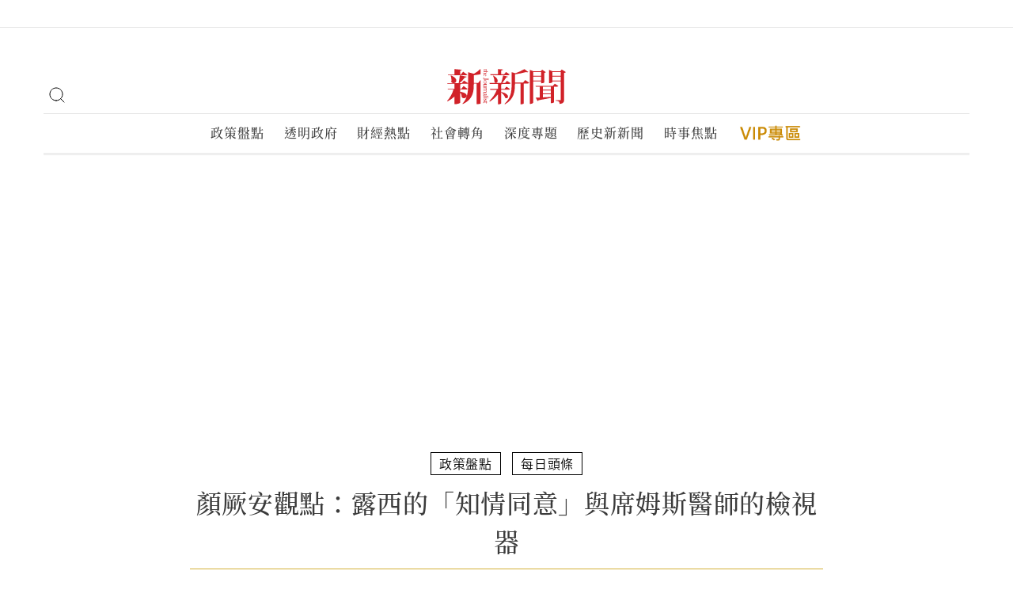

--- FILE ---
content_type: text/html; charset=UTF-8
request_url: https://new7.storm.mg/article/4436843
body_size: 35208
content:
<!DOCTYPE html>
<html lang="zh-TW">
<head>
	<meta http-equiv="X-UA-Compatible" content="IE=edge">
	<meta http-equiv="Content-Type" content="text/html; charset=utf-8">
	<meta name="viewport" content="width=device-width, initial-scale=1.0, user-scalable=no">
	<meta name="author" content="Storm.mg">
	<meta name="google-site-verification" content="gWQwIYn3i8TevSeZQBLN9olddyYM0pCRg33Rgdz4bGk" />
	<meta property="fb:app_id" content="917307478388825" />
	<meta name="csrf-token" content="FUnTcadAMPSqocX8PiNRU2wjdLpu42QOyLlMJFN0">
			<title>顏厥安觀點：露西的「知情同意」與席姆斯醫師的檢視器-新新聞</title>
<link rel="canonical" href="https://new7.storm.mg/article/4436843" />
<meta name="description" content="史蒂芬史匹柏導演的電影《勇者無懼》（Amistad）所描寫的既是個歷史事件，也是個法律案件。電影的主線之一是船上黑人是否為財產的法律爭議，並一路上訴到聯邦最高法院。影迷大多注意到影帝安東尼.霍布金斯（Anthony Hopkins）飾演卸任總統昆西.亞當斯（John Quincy" />
<meta name="image" content="https://image.cache.storm.mg/styles/smg-800x533-fp/s3/media/image/2022/07/22/20220722-121534_U18451_M779125_6ee3.png?itok=Ie4tneJq" />
<meta name="keywords" content="健保資料庫,釋字603號,奴隸制,個人資料保護法,顏厥安,政策盤點,每日頭條" />
<meta property="fb:app_id" content="917307478388825" />
<meta property="og:title" content="顏厥安觀點：露西的「知情同意」與席姆斯醫師的檢視器-新新聞" />
<meta property="og:description" content="史蒂芬史匹柏導演的電影《勇者無懼》（Amistad）所描寫的既是個歷史事件，也是個法律案件。電影的主線之一是船上黑人是否為財產的法律爭議，並一路上訴到聯邦最高法院。影迷大多注意到影帝安東尼.霍布金斯（Anthony Hopkins）飾演卸任總統昆西.亞當斯（John Quincy" />
<meta property="og:url" content="https://new7.storm.mg/article/4436843" />
<meta property="og:image" content="https://image.cache.storm.mg/styles/smg-800x533-fp/s3/media/image/2022/07/22/20220722-121534_U18451_M779125_6ee3.png?itok=Ie4tneJq" />
<meta property="og:type" content="article" />
<meta name="twitter:card" content="summary" />
<meta name="twitter:site" content="@StormMediaGrp" />
<meta name="twitter:creator" content="風傳媒" />
<meta name="twitter:title" content="顏厥安觀點：露西的「知情同意」與席姆斯醫師的檢視器-新新聞" />
<meta name="twitter:description" content="史蒂芬史匹柏導演的電影《勇者無懼》（Amistad）所描寫的既是個歷史事件，也是個法律案件。電影的主線之一是船上黑人是否為財產的法律爭議，並一路上訴到聯邦最高法院。影迷大多注意到影帝安東尼.霍布金斯（Anthony Hopkins）飾演卸任總統昆西.亞當斯（John Quincy" />
<meta name="twitter:image" content="https://image.cache.storm.mg/styles/smg-800x533-fp/s3/media/image/2022/07/22/20220722-121534_U18451_M779125_6ee3.png?itok=Ie4tneJq" />

        <script type="application/ld+json">
      {"@context":"http:\/\/schema.org","@type":"BreadcrumbList","itemListElement":[{"@type":"ListItem","position":1,"item":{"@id":"https:\/\/new7.storm.mg","name":"\u9996\u9801"}},{"@type":"ListItem","position":2,"item":{"@id":"https:\/\/new7.storm.mg\/category\/k248611","name":"\u6bcf\u65e5\u982d\u689d"}},{"@type":"ListItem","position":3,"item":{"@id":"https:\/\/new7.storm.mg\/article\/4436843","name":"\u984f\u53a5\u5b89\u89c0\u9ede\uff1a\u9732\u897f\u7684\u300c\u77e5\u60c5\u540c\u610f\u300d\u8207\u5e2d\u59c6\u65af\u91ab\u5e2b\u7684\u6aa2\u8996\u5668-\u65b0\u65b0\u805e"}}]}
    </script>
    <script type="application/ld+json">
        {"@context":"http:\/\/schema.org","@type":"NewsArticle","headline":"\u984f\u53a5\u5b89\u89c0\u9ede\uff1a\u9732\u897f\u7684\u300c\u77e5\u60c5\u540c\u610f\u300d\u8207\u5e2d\u59c6\u65af\u91ab\u5e2b\u7684\u6aa2\u8996\u5668","url":"https:\/\/new7.storm.mg\/article\/4436843","thumbnailUrl":"https:\/\/image.cache.storm.mg\/media\/image\/2022\/07\/22\/20220722-121534_U18451_M779125_6ee3.png","articleBody":"\u53f2\u8482\u82ac\u53f2\u5339\u67cf\u5c0e\u6f14\u7684\u96fb\u5f71\u300a\u52c7\u8005\u7121\u61fc\u300b\uff08Amistad\uff09\u6240\u63cf\u5beb\u7684\u65e2\u662f\u500b\u6b77\u53f2\u4e8b\u4ef6\uff0c\u4e5f\u662f\u500b\u6cd5\u5f8b\u6848\u4ef6\u3002\u96fb\u5f71\u7684\u4e3b\u7dda\u4e4b\u4e00\u662f\u8239\u4e0a\u9ed1\u4eba\u662f\u5426\u70ba\u8ca1\u7522\u7684\u6cd5\u5f8b\u722d\u8b70\uff0c\u4e26\u4e00\u8def\u4e0a\u8a34\u5230\u806f\u90a6\u6700\u9ad8\u6cd5\u9662\u3002\u5f71\u8ff7\u5927\u591a\u6ce8\u610f\u5230\u5f71\u5e1d\u5b89\u6771\u5c3c.\u970d\u5e03\u91d1\u65af\uff08Anthony Hopkins\uff09\u98fe\u6f14\u5378\u4efb\u7e3d\u7d71\u6606\u897f.\u4e9e\u7576\u65af\uff08John Quincy Adams\uff09\uff0c\u64d4\u4efb\u4e3b\u8981\u8faf\u65b9\u5f8b\u5e2b\u3002\u4e0d\u904e\u9000\u4f11\u5927\u6cd5\u5b98\u5e03\u840a\u514b\u8499\uff08Harry Blackmun\uff09\u4e5f\u8ecb\u4e86\u4e00\u89d2\u624d\u662f\u4ee4\u6cd5\u5f8b\u793e\u7fa4\u9a5a\u8277\u4e4b\u8655\u3002\u5e03\u840a\u514b\u8499\u5c31\u662f\u4e3b\u7b46\u7f85\u4f0a\u6848\u7684\u81ea\u7531\u6d3e\u5927\u6cd5\u5b98\uff0c\u80fd\u8b93\u9ad8\u9f61\u8fd1\u4e5d\u5341\u7684\u4ed6\u9858\u610f\u77ed\u66ab\u73fe\u8eab\uff0c\u4e00\u4f86\u986f\u793a\u8a72\u6848\u7684\u91cd\u8981\u6027\uff0c\u4e8c\u4f86\u4ed6\u98fe\u6f14\u7684\u7d04\u745f\u592b.\u53f2\u6258\u5229(Joseph Story)\u5927\u6cd5\u5b98\uff0c\u7576\u7136\u4e5f\u4e0d\u662f\u7b49\u9592\u4eba\u7269\u3002\r\n\r\n\r\n\r\n\r\n\r\n\u53f2\u8482\u82ac\u53f2\u5339\u67cf\u5c0e\u6f14\u7684\u96fb\u5f71\u300a\u52c7\u8005\u7121\u61fc\u300b\u63cf\u5beb\u4e00\u500b\u6cd5\u5f8b\u6848\u4ef6\u3002\u4e3b\u7dda\u4e4b\u4e00\u662f\u8239\u4e0a\u9ed1\u4eba\u662f\u5426\u70ba\u8ca1\u7522\u7684\u6cd5\u5f8b\u722d\u8b70\uff0c\u4e26\u4e00\u8def\u4e0a\u8a34\u5230\u806f\u90a6\u6700\u9ad8\u6cd5\u9662\u3002\uff08\u96fb\u5f71\u5287\u7167\uff09\r\n\r\n\r\n\r\u53f2\u6258\u5229\u7684\u8457\u4f5c\u88ab\u8a8d\u70ba\u662f\u5e03\u5217\u65af\u6771\uff08William Blackstone\uff09\u4e4b\u5f8c\u5f71\u97ff\u7f8e\u570b\u6cd5\u5b78\u6700\u5927\u7684\u4f5c\u54c1\u3002\u300a\u7f8e\u570b\u7684\u6c11\u4e3b\u300b\u4f5c\u8005\u6258\u514b\u7dad\u723e\uff08Alexis de Tocqueville,\uff09\u53d7\u5176\u5f71\u97ff\uff0c\u6700\u8fd1\u7684\u9053\u4f2f\u65af\u6848\uff08Dobbs v. Jackson Women's Health Organization\uff09\u4e5f\u5f15\u7528\u4e86\u53f2\u6258\u5229\u3002\u7136\u800c\u4e3b\u5c0e\u300c\u5408\u773e\u570b\u8d77\u8a34\u53cb\u8abc\u865f\u300d(United States v. The Amistad)\u5224\u6c7a\uff0c\u6062\u5fa9\u5e7e\u5341\u540d\u975e\u6d32\u4eba\u81ea\u7531\u7684\u53f2\u6258\u5229\uff0c\u96d6\u7136\u672c\u4eba\u53cd\u5c0d\u5974\u96b8\u5236\uff0c\u4f46\u662f\u5728\u53cb\u8abc\u865f\u6848\u5224\u6c7a\u4e00\u5e74\u5f8c\u7684\u300c\u76ae\u723e\u683c\u63a7\u8a34\u8cd3\u5dde\u300d(Prigg v. Pennsylvania)\u6848\u4e2d\uff0c\u537b\u8a8d\u70ba\u8cd3\u5dde\u7121\u6b0a\u8655\u7f70\u53d7\u5974\u96b8\u4e3b\u59d4\u8a17\uff0c\u5230\u8cd3\u5dde\u7d81\u67b6\u4e00\u540d\u9ed1\u4eba\u5973\u6027\u53ca\u5176\u5c0f\u5b69\u7684\u76ae\u723e\u683c\uff0c\u4e26\u5728\u5224\u6c7a\u4e2d\u5beb\u9053\uff1a","articleSection":"\u653f\u7b56\u76e4\u9ede","creator":[[{"@type":"Person","name":"\u984f\u53a5\u5b89"}]],"keywords":["\u984f\u53a5\u5b89","\u500b\u4eba\u8cc7\u6599\u4fdd\u8b77\u6cd5","\u5065\u4fdd\u8cc7\u6599\u5eab","\u5974\u96b8\u5236","\u653f\u7b56\u76e4\u9ede","\u6bcf\u65e5\u982d\u689d","\u91cb\u5b57603\u865f"],"mainEntityOfPage":{"@type":"WebPage","@id":"https:\/\/new7.storm.mg"},"image":{"@type":"ImageObject","url":"https:\/\/image.cache.storm.mg\/styles\/smg-800x533-fp\/s3\/media\/image\/2022\/07\/22\/20220722-121534_U18451_M779125_6ee3.png?itok=Ie4tneJq","height":533,"width":800},"dateCreated":"2022-07-25T07:00:00+08:00","datePublished":"2022-07-25T07:00:01+08:00","dateModified":"2022-12-01T16:05:19+08:00","author":[{"@type":"Person","name":"\u984f\u53a5\u5b89","url":"https:\/\/www.storm.mg\/authors\/12047"}],"publisher":{"@type":"Organization","name":"\u65b0\u65b0\u805e","logo":{"@type":"ImageObject","url":"https:\/\/www.storm.mg\/img\/logo-the-journalist.svg"}},"description":"\u53f2\u8482\u82ac\u53f2\u5339\u67cf\u5c0e\u6f14\u7684\u96fb\u5f71\u300a\u52c7\u8005\u7121\u61fc\u300b\uff08Amistad\uff09\u6240\u63cf\u5beb\u7684\u65e2\u662f\u500b\u6b77\u53f2\u4e8b\u4ef6\uff0c\u4e5f\u662f\u500b\u6cd5\u5f8b\u6848\u4ef6\u3002\u96fb\u5f71\u7684\u4e3b\u7dda\u4e4b\u4e00\u662f\u8239\u4e0a\u9ed1\u4eba\u662f\u5426\u70ba\u8ca1\u7522\u7684\u6cd5\u5f8b\u722d\u8b70\uff0c\u4e26\u4e00\u8def\u4e0a\u8a34\u5230\u806f\u90a6\u6700\u9ad8\u6cd5\u9662\u3002\u5f71\u8ff7\u5927\u591a\u6ce8\u610f\u5230\u5f71\u5e1d\u5b89\u6771\u5c3c.\u970d\u5e03\u91d1\u65af\uff08Anthony Hopkins\uff09\u98fe\u6f14\u5378\u4efb\u7e3d\u7d71\u6606\u897f.\u4e9e\u7576\u65af\uff08John Quincy"}
    </script>
		<link href="/images/new7/favicon.ico" rel="shortcut icon">

	<!-- Google fonts -->
	<script>
	(function(d) {
		var config = {
		kitId: 'ual6oot',
		scriptTimeout: 3000,
		async: true
		},
		h=d.documentElement,t=setTimeout(function(){h.className=h.className.replace(/\bwf-loading\b/g,"")+" wf-inactive";},config.scriptTimeout),tk=d.createElement("script"),f=false,s=d.getElementsByTagName("script")[0],a;h.className+=" wf-loading";tk.src='https://use.typekit.net/'+config.kitId+'.js';tk.async=true;tk.onload=tk.onreadystatechange=function(){a=this.readyState;if(f||a&&a!="complete"&&a!="loaded")return;f=true;clearTimeout(t);try{Typekit.load(config)}catch(e){}};s.parentNode.insertBefore(tk,s)
	})(document);
	</script>
	<link href="https://fonts.googleapis.com/icon?family=Material+Icons" rel="stylesheet">

	<!-- CSS styles -->
	<link rel="stylesheet" href="/stylesheets/layout_new7.css?id=bb35beee88b5edbda9d6">
			<link href="/stylesheets/print_new7.css?v=1.0" media="print" rel="stylesheet" type="text/css" />
		    <style>
        #top_ad_section {
            min-height: 250px;
        }
        #CMS_wrapper {
            min-height: 700px;
        }

        @media (max-width: 700px) {
            #CMS_wrapper {
                min-height: 1200px;
            }
        }
    </style>
	<script type="text/javascript" src="/js/browser_define.js?id=e4e26315b3a912dabc4f"></script>
	<!-- Google Tag Manager -->
	<script>(function(w,d,s,l,i){w[l]=w[l]||[];w[l].push({'gtm.start':
	new Date().getTime(),event:'gtm.js'});var f=d.getElementsByTagName(s)[0],
	j=d.createElement(s),dl=l!='dataLayer'?'&l='+l:'';j.async=true;j.src=
	'https://www.googletagmanager.com/gtm.js?id='+i+dl;f.parentNode.insertBefore(j,f);
	})(window,document,'script','dataLayer','GTM-WG7RSGN');</script>
	<!-- End Google Tag Manager -->
	
	<script type="text/javascript">
		function getCookie(cname) {
			var name = cname + "=";
			var decodedCookie = decodeURIComponent(document.cookie);
			var ca = decodedCookie.split(';');
			for(var i = 0; i <ca.length; i++) {
				var c = ca[i];
				while (c.charAt(0) == ' ') {
					c = c.substring(1);
				}
				if (c.indexOf(name) == 0) {
					return c.substring(name.length, c.length);
				}
			}
			return "";
		}
	</script>
	
	
		<script async src="https://securepubads.g.doubleclick.net/tag/js/gpt.js"></script>
	<script>
		window.googletag = window.googletag || {cmd: []};
		window.dfp_type = "article";
	</script>
	<script type="text/javascript" src="/js/dfp/define_new7.js?id=df56bd640c02dc90999e"></script>
		
	<script>
    //	for ga content group
    var content_group = "\u8a55\u8ad6\uff5c\u570b\u5167\uff5c\u65b0\u65b0\u805e\uff5c\u5c08\u6b04\uff5cVIP";
    var content_group_second = "";
    var editor = "";
    var page_title = '顏厥安觀點：露西的「知情同意」與席姆斯醫師的檢視器 - 顏厥安';
    var authors = '顏厥安';
    var publish_date = '2022-07-25';

</script>
	



	

</head>

<body id="article" class="noTouch" data-theme="">
	<!-- Google Tag Manager (noscript) -->
	<noscript><iframe src="https://www.googletagmanager.com/ns.html?id=GTM-MRQJ4NV"
	height="0" width="0" style="display:none;visibility:hidden"></iframe></noscript>
	<!-- End Google Tag Manager (noscript) -->
		<!-- facebook plugin -->
	<div id="fb-root"></div>
	<script type="text/javascript">
	window.fbAsyncInit = function() {
		FB.init({
		  appId      : '917307478388825',
		  xfbml      : true,
		  version    : 'v3.2'
		});
	};
	(function(d, s, id){
	  var js, fjs = d.getElementsByTagName(s)[0];
	  if (d.getElementById(id)) {return;}
	  js = d.createElement(s); js.id = id;
	  js.src = "//connect.facebook.net/zh_TW/sdk.js";
	  fjs.parentNode.insertBefore(js, fjs);
	}(document, 'script', 'facebook-jssdk'));
	</script>
		<!-- header -->
			<div class="header_group">
    <div id="vue_top_btn_wrapper">
        <header-top-btn is-article="1"></header-top-btn>
        <div id="member_landing_wrapper">
		<div id="member_landing" class="member_landing">
	<div class="member_landing_inner login">
				<div id="vue_login_btn">
			<a class="popup_links btn_edit header_login" rel="nofollow" href="https://www.storm.mg/auth/signin?backUrl=http://new7.storm.mg/article/4436843" id="member_premium" data-google-interstitial="false">
				<span class="btn_text">立即登入</span>
			</a>
		</div>
			</div>
	<div class="member_landing_inner">
		
				<a href="https://www.storm.mg/member/profile" rel="nofollow" id="member_profile" class="popup_links hide_ip login_show" data-google-interstitial="false">
			<img src="/images/svg/member.svg" alt="" class="member_icons">
			<span class="popup_links_text">會員資料</span>
			<i class="glyphicon glyphicon-menu-right"></i>
		</a>
				
		<a href="https://www.storm.mg/member/memberPlanManagement" rel="nofollow" id="member_premium" class="popup_links login_show" data-google-interstitial="false">
			<img src="/images/svg/premium_icon.svg" alt="" class="member_icons">
			<span class="popup_links_text">會籍管理</span>
			<i class="glyphicon glyphicon-menu-right"></i>
		</a>
				<a href="https://www.storm.mg/member/coupon" id="member_coupon" class="popup_links hide_ip" data-google-interstitial="false">
			<img src="/images/svg/present.svg" alt="" class="member_icons">
			<span class="popup_links_text">序號兌換</span>
			<i class="glyphicon glyphicon-menu-right"></i>
		</a>
						<a href="https://www.storm.mg/member/donate" rel="nofollow" id="member_donation_list" class="popup_links login_show" data-google-interstitial="false">
			<img src="/images/svg/donation_list.svg" alt="" class="member_icons">
			<span class="popup_links_text">贊助紀錄</span>
			<i class="glyphicon glyphicon-menu-right"></i>
		</a>
		<a href="https://new7.storm.mg/member/author/request_list" rel="nofollow" id="author_donation_list" class="popup_links login_show" data-google-interstitial="false">
			<img src="/images/svg/author.svg" alt="" class="member_icons">
			<span class="popup_links_text">舊作者專區</span>
			<i class="glyphicon glyphicon-menu-right"></i>
		</a>
		<a href="https://www.storm.mg/member/authorManagement" rel="nofollow" id="author_donation_list" class="popup_links login_show" data-google-interstitial="false">
			<img src="/images/svg/author.svg" alt="" class="member_icons">
			<span class="popup_links_text">作者專區</span>
			<i class="glyphicon glyphicon-menu-right"></i>
		</a>
					<a href="https://events.storm.mg/new7-support-us" id="support_us_list" class="popup_links" target="_blank" data-google-interstitial="false">
				<img src="/images/svg/support_us.svg" alt="" class="member_icons">
				<span class="popup_links_text">支持我們</span>
				<i class="glyphicon glyphicon-menu-right"></i>
			</a>
		
		
		
		
		
		
		
	</div>
</div>    </div>
    <div id="header_dropdown_wrapper">
		<div id="list_dropdown"class="header_dropdown_content">









































			<a href="https://events.storm.mg/new7-support-us/" class="support_us_link list_link" target="_blank" data-google-interstitial="false">
				<img src="/images/svg/support_us_mobile.svg" alt="" class="list_icon">
				<span class="list_text">支持我們</span>
			</a>
		</div>
	</div>
    </div>
    
</div>

<div id="header">
    <div id="header_top">
        <div id="top_menu_wrapper">
            <a href="javascript: void(0);" id="slide_menu_btn">
                <span></span>
            </a>
        </div>
        <div id="header_top_inner">
            <a href="/" id="main_logo_link" data-google-interstitial="false">
                <svg id="main_logo" xmlns="http://www.w3.org/2000/svg" viewBox="0 0 150 45">
                    <g id="main_logo_inner" >
                        <path d="M108.63,9.79h10.12v4.88H108.63Zm10.12-1H108.63V4.06h10.12Zm0,9.41c2.91,0,4-1,4-1.19V5a3.57,3.57,0,0,0,2-.86L120,1l-1.7,2H108.9l-4.46-1.85V44.23c3.82,0,4.19-1.53,4.19-1.62V15.72h10.12Zm14.14-8.36h10.59v4.88H132.89Zm10.59-1H132.89V4.06h10.59ZM143,3h-9.8l-4.34-1.67V18c3.48,0,4.07-1.24,4.07-1.29v-1h10.59V38.93c0,.53-.21.67-.84.67h-5.36v.64c3.39.38,4.72.81,4.72,4,5-.48,5.72-2.44,5.72-5.29V5.11a4.48,4.48,0,0,0,2.28-1L144.86.73ZM131,32v3.43c-3.5.19-6.94.39-10,.53V32.05Zm-10-9.55h10v3.68H121ZM131,31H121V27.24h10Zm5-12.32-2.33,2.72h-22l.32,1.1h5.09v13.7c-2.12.09-3.87.19-5.14.19l2.33,4.16a1.68,1.68,0,0,0,1.32-1c6.63-1.2,11.66-2.15,15.37-2.92v6.63h.62c2.07,0,3.29-.76,3.34-1V22.5H138c1.38,0,2-.29,2.44-1Z" />
                        <path d="M25.49,7.3,20.18,3.55,17.31,7.24h-.83v-5c1.45-.19,1.91-.51,2-1.16L9.27.25v7H1L1.21,8H23.07c1.34,0,2.06-.14,2.42-.65M4.43,8.51a13.89,13.89,0,0,1,1,5.29,11.24,11.24,0,0,1-.26,2.65A3.34,3.34,0,0,0,8,18a3.54,3.54,0,0,0,3.6-3.35c0-1.9-1.7-4.27-6.69-6.36ZM42.19.56,41.82.3a43,43,0,0,1-7.93,5.88l-7.42-2V18.07l-5.21-3.34-2.87,3.34H15.61a54.82,54.82,0,0,0,7-7.38c1.34,0,1.81-.28,2-.84L16,8.13a97.51,97.51,0,0,1-1.44,9.94H.21l.2.75H9.32v6.42H.72L.93,26H8A37.66,37.66,0,0,1,0,40.46l.46.6a40.14,40.14,0,0,0,8.86-6.13v9.56h1.39c2.48,0,5.67-1.26,5.67-1.77V29.45a10.54,10.54,0,0,1,2.11,6.36,3.74,3.74,0,0,0,2.72,1.26c1.86,0,3.61-1.44,3.61-3.11,0-1.91-2.11-4.09-8.39-5.11h-.05V26h7.1c1.34,0,2.06-.14,2.42-.65L20.75,21.6l-2.82,3.64H16.38V19.61c.93-.14,1.24-.42,1.29-.79H24.2a3.47,3.47,0,0,0,2.27-.47v1.58c0,8.5-.62,17.18-7.11,24l.46.46c12.88-6,13.81-15.87,13.81-24.27V18.44h3.66v26h1.33A12.68,12.68,0,0,0,42.19,44V14l-2.9,3.71H33.63V8c3-.3,6-.75,8.56-1.26Z" />
                        <path d="M58,8.74a15.35,15.35,0,0,1,1.75,6.83,5,5,0,0,1-.06,1.1,2.28,2.28,0,0,0,1.75,1,2.61,2.61,0,0,0,2.39-2.77c0-1.77-1.28-4.11-5.2-6.36ZM68.31,26.37h8.58c1.43,0,2.07-.29,2.44-1l-4.4-3L72.6,25.24H68.31V19.49c1-.1,1.37-.29,1.58-.53h7.85c1.43,0,2.06-.28,2.49-.95L75.56,15.1l-2.38,2.77H69.52a71,71,0,0,0,5.36-7.31c1.21,0,1.74-.19,1.9-.77l-6-1.43a91.27,91.27,0,0,1-2.55,9.51H53.53L53.85,19H64.17v6.28h-10l.32,1.1h8.26a37.77,37.77,0,0,1-9.43,14.14l.66.76a36.1,36.1,0,0,0,10.16-9.07V44.75c3.55,0,4.14-1.15,4.14-1.25V29.76c2.17,1.67,4.5,4.39,5,6.69a2.66,2.66,0,0,0,1.64.62,2,2,0,0,0,2-2V35c0-1.92-2.06-4.49-8.63-5.88h0Zm27.54-9H85.63V6.83A91.27,91.27,0,0,0,99.71,4a5.06,5.06,0,0,0,1.59.23,1.71,1.71,0,0,0,1.22-.33L97.59.3A65.46,65.46,0,0,1,86.21,5.54L81.45,4.11V20c0,9.08-1.22,17.49-9.06,24.12l.68.57c11.34-6.3,12.56-15.94,12.56-24.64V18.44h7V44.75h.69c2.17,0,3.54-.91,3.54-1.15V18.44h4.3c1.43,0,2.11-.29,2.54-1l-5.09-3.39ZM76.46,7.93c1.49,0,2.07-.29,2.5-1l-4.56-3L72,6.83H68.36V2C70,1.73,70.48,1.44,70.53.73L64.17.25V6.83H54.49l.32,1.1Z" />
                        <path d="M49.43,43.67V42.34H47a1.05,1.05,0,0,0-.67.19.65.65,0,0,0-.21.5.85.85,0,0,0,.08.42.75.75,0,0,0,.27.29v0a1,1,0,0,1-.28-.14.92.92,0,0,1-.28-.24,1.55,1.55,0,0,1-.19-.36,1.57,1.57,0,0,1-.07-.49,1.12,1.12,0,0,1,.06-.35.92.92,0,0,1,.18-.3,1,1,0,0,1,.25-.21.57.57,0,0,1,.29-.08h3V41h.1l1.21,1.24v.07H50v1.62Zm-3-2.81A1.26,1.26,0,0,1,46,40.5a1.51,1.51,0,0,1-.23-.52,2.7,2.7,0,0,1-.08-.62,3,3,0,0,1,.08-.73A2.34,2.34,0,0,1,46,38h1.2v.07l-.49.17a2,2,0,0,0-.45.25,1.14,1.14,0,0,0-.33.36.83.83,0,0,0-.14.49A1,1,0,0,0,46,40a1.07,1.07,0,0,0,.77.25.73.73,0,0,0,.47-.17.87.87,0,0,0,.25-.47,1.73,1.73,0,0,1,.1-.45c0-.14.08-.28.12-.39a1,1,0,0,1,.41-.54,1.15,1.15,0,0,1,.7-.2,1,1,0,0,1,.51.11,1.16,1.16,0,0,1,.39.31,1.26,1.26,0,0,1,.25.44,1.61,1.61,0,0,1,.09.54,3.69,3.69,0,0,1-.07.65,5.6,5.6,0,0,1-.17.54l-1.13.1v-.07l.51-.24.4-.28a1.35,1.35,0,0,0,.26-.33,1.12,1.12,0,0,0,.09-.44.94.94,0,0,0-.06-.29.72.72,0,0,0-.16-.25.76.76,0,0,0-.26-.18.81.81,0,0,0-.37-.07.57.57,0,0,0-.48.18,1.08,1.08,0,0,0-.22.47,1.22,1.22,0,0,1-.09.42l-.1.39a1.39,1.39,0,0,1-.42.67A1.24,1.24,0,0,1,47,41a1.43,1.43,0,0,1-.61-.14m-.72-4.94h.09v.21a.6.6,0,0,0,0,.19.42.42,0,0,0,.09.14.19.19,0,0,0,.13,0h3.25a.23.23,0,0,0,.1-.07l.11-.19a2.29,2.29,0,0,0,.1-.23h.06l.4,1.18H46a.17.17,0,0,0-.13.07.35.35,0,0,0-.06.14.48.48,0,0,0,0,.17v.18h-.09Zm5.48,1.25a.43.43,0,0,1-.19-.32.41.41,0,0,1,.15-.33.4.4,0,0,1,.34-.14.45.45,0,0,1,.48.47.47.47,0,0,1-.45.47h0a.48.48,0,0,1-.35-.14m-5.48-3.28h.1a1.6,1.6,0,0,0,.09.53.21.21,0,0,0,.2.13h5.34a.27.27,0,0,0,.08-.07l.14-.24.15-.26h0l.46,1.26H46a.17.17,0,0,0-.14,0,.23.23,0,0,0-.06.12.67.67,0,0,0,0,.2v.29h-.1Zm2.48-1.32a2.42,2.42,0,0,1-.25-.4l-.29-.46a2.05,2.05,0,0,0-.34-.38.61.61,0,0,0-.42-.16.66.66,0,0,0-.43.15.49.49,0,0,0-.19.42,1.34,1.34,0,0,0,0,.4.85.85,0,0,0,.21.32.35.35,0,0,0,.26.11Zm-1.92,1.55a1.17,1.17,0,0,1-.3-.19.63.63,0,0,1-.2-.26.83.83,0,0,1-.07-.34.72.72,0,0,1,.19-.53.71.71,0,0,1,.63-.23h0a2.48,2.48,0,0,1-.26-.19,1.85,1.85,0,0,1-.28-.28,1.58,1.58,0,0,1-.2-.36,1.09,1.09,0,0,1-.08-.43,1.4,1.4,0,0,1,0-.29.7.7,0,0,1,.42-.45.89.89,0,0,1,.4-.07.75.75,0,0,1,.49.19,2.26,2.26,0,0,1,.43.49l.32.51.24.39c.06.11.11.21.16.29s.09.16.12.22h1l.14-.11a1.37,1.37,0,0,0,.13-.2,1,1,0,0,0,.06-.35,1.17,1.17,0,0,0,0-.27,1.36,1.36,0,0,0-.13-.24,1.29,1.29,0,0,0-.15-.17.2.2,0,0,0-.14-.06H48.7a.25.25,0,0,1-.22-.13.35.35,0,0,1-.1-.27.28.28,0,0,1,.1-.24.31.31,0,0,1,.24-.1.29.29,0,0,1,.2.05.7.7,0,0,1,.17.13l.12.17.1.16.27.47c.08.15.15.3.22.45a3.15,3.15,0,0,1,.14.39,1.36,1.36,0,0,1,.06.29.86.86,0,0,1-.43.72H47a.75.75,0,0,0-.54.13.4.4,0,0,0-.13.31.42.42,0,0,0,.08.3.41.41,0,0,0,.22.13v.09a1.14,1.14,0,0,1-.33-.07m-.56-5.64h.1a.73.73,0,0,0,.06.38.18.18,0,0,0,.19.14h2.29a1.69,1.69,0,0,0,.85-.2.69.69,0,0,0,.32-.64,1,1,0,0,0-.12-.49,2.83,2.83,0,0,0-.43-.48H46a.2.2,0,0,0-.13.06.21.21,0,0,0-.06.1.33.33,0,0,0,0,.14v.17h-.09V26h.09a1,1,0,0,0,.09.34.2.2,0,0,0,.2.15h3.24l.08-.08.08-.2.1-.21h.06l.43,1.14v.07h-1l.34.24a3.34,3.34,0,0,1,.32.33,1.67,1.67,0,0,1,.25.43,1.4,1.4,0,0,1,.1.46.91.91,0,0,1-.4.77,1.77,1.77,0,0,1-1,.27H46a.11.11,0,0,0-.11.06.54.54,0,0,0-.07.13v.35h-.08ZM49.31,26a.37.37,0,0,1-.13-.27.41.41,0,0,1,0-.22.49.49,0,0,1,.11-.14l.12-.14a.31.31,0,0,0,0-.19.36.36,0,0,0-.08-.2,1.19,1.19,0,0,0-.2-.19,1.4,1.4,0,0,0-.26-.16l-.29-.12H46a.24.24,0,0,0-.13.11.66.66,0,0,0-.06.2.89.89,0,0,0,0,.23v.2h-.09v-2h.09a1.06,1.06,0,0,0,.09.35.22.22,0,0,0,.2.14h3.19a.3.3,0,0,0,.08-.08l.11-.18.12-.21h0l.47,1.15v.05H48.79l.32.14a4.49,4.49,0,0,1,.42.24,1.8,1.8,0,0,1,.37.36.84.84,0,0,1,.16.48.59.59,0,0,1-.14.38.47.47,0,0,1-.35.15.55.55,0,0,1-.33-.11m-3.59-4.28v-.08h.93l-.33-.23a1.57,1.57,0,0,1-.31-.32,1.26,1.26,0,0,1-.22-.39,1,1,0,0,1-.08-.46,1,1,0,0,1,.34-.82,1.59,1.59,0,0,1,1-.27h2.7a.35.35,0,0,0,.11-.1.47.47,0,0,0,.06-.15v-.33H50v1.35H47.34a1.82,1.82,0,0,0-.89.17.72.72,0,0,0-.28.66.86.86,0,0,0,0,.32,1.15,1.15,0,0,0,.12.25,1.12,1.12,0,0,0,.18.2l.21.17H49.5a.63.63,0,0,0,.22-.07,2.46,2.46,0,0,0,.07-.29V21H50v1.47h-3.7l-.08.08-.12.23c-.05.1-.08.19-.12.26h0Zm2.91-4a2.54,2.54,0,0,0,.66-.21,1.35,1.35,0,0,0,.49-.4,1,1,0,0,0,.2-.6.88.88,0,0,0-.18-.52,1.79,1.79,0,0,0-.48-.39,2.61,2.61,0,0,0-.66-.24,3.82,3.82,0,0,0-.75-.08,4.15,4.15,0,0,0-.79.07,2.14,2.14,0,0,0-.66.22,1.3,1.3,0,0,0-.46.41.94.94,0,0,0-.17.58.78.78,0,0,0,.22.58,1.5,1.5,0,0,0,.53.37,2.83,2.83,0,0,0,.7.21,3.17,3.17,0,0,0,.69.07,3,3,0,0,0,.66-.07M47,18.41a2.43,2.43,0,0,1-.72-.45,1.93,1.93,0,0,1-.48-.65,1.68,1.68,0,0,1-.17-.79,2.16,2.16,0,0,1,.12-.71,2.1,2.1,0,0,1,1.12-1.18,2.42,2.42,0,0,1,1-.2,2.28,2.28,0,0,1,.81.15,2.75,2.75,0,0,1,.69.43,2.28,2.28,0,0,1,.48.67A2,2,0,0,1,50,17.24a2.1,2.1,0,0,1-.41.65,2,2,0,0,1-.67.48,2.24,2.24,0,0,1-.95.19,2.41,2.41,0,0,1-.88-.16m5-4.49a.65.65,0,0,0-.29-.34,1.8,1.8,0,0,0-.39-.08H46.88a.84.84,0,0,1-.51-.14A2,2,0,0,1,46,13a1.83,1.83,0,0,1-.32-.58,1.54,1.54,0,0,1-.1-.56,1.22,1.22,0,0,1,0-.27.8.8,0,0,1,.11-.25.45.45,0,0,1,.19-.17.59.59,0,0,1,.29-.07.48.48,0,0,1,.36.16.54.54,0,0,1,.14.36.45.45,0,0,1-.14.3.42.42,0,0,1-.31.13.3.3,0,0,1-.3-.13.54.54,0,0,1-.13-.3h0a.34.34,0,0,0-.09.12.38.38,0,0,0,0,.15.46.46,0,0,0,.14.35.8.8,0,0,0,.36.2,1.69,1.69,0,0,0,.45.07H51.7a.48.48,0,0,0,.18-.08.6.6,0,0,0,.21-.34,3.73,3.73,0,0,1,.08-.44h.09v2.7h-.09c0-.13-.06-.27-.1-.4" />
                        <path d="M49.29,8.32a.73.73,0,0,0,.2-.51.67.67,0,0,0-.13-.38,1.59,1.59,0,0,0-.29-.29A3.9,3.9,0,0,0,48.72,7l-.27-.08v.57a1.22,1.22,0,0,0,0,.27V8a.74.74,0,0,0,0,.21.48.48,0,0,0,0,.17l.11.08a.22.22,0,0,0,.16,0,.73.73,0,0,0,.5-.19m-2.61.85a1.24,1.24,0,0,1-.39-.29A1.09,1.09,0,0,1,46,8.46a1.18,1.18,0,0,1-.12-.56A1.52,1.52,0,0,1,46,7.24a1.49,1.49,0,0,1,.41-.53A2,2,0,0,1,47,6.37a2.68,2.68,0,0,1,.8-.13,2.32,2.32,0,0,1,.64.11,2.19,2.19,0,0,1,.58.32,1.64,1.64,0,0,1,.41.5,1.36,1.36,0,0,1,.16.65,2,2,0,0,1-.08.55,1.15,1.15,0,0,1-.63.75,1.25,1.25,0,0,1-.56.14V6.85H48a2.18,2.18,0,0,0-.63.09,1.68,1.68,0,0,0-.52.3,1.21,1.21,0,0,0-.49,1,1,1,0,0,0,.2.65.84.84,0,0,0,.48.37v.06a1.32,1.32,0,0,1-.38-.13m-.81-4.53H46A1.63,1.63,0,0,0,46,5a.15.15,0,0,0,.16.14h1.93a1.48,1.48,0,0,0,.42,0A.86.86,0,0,0,48.88,5a.45.45,0,0,0,.22-.21.77.77,0,0,0,.08-.34,1.27,1.27,0,0,0-.1-.46,1.06,1.06,0,0,0-.27-.29H46.18a.11.11,0,0,0-.11,0,.14.14,0,0,0,0,.09.33.33,0,0,0,0,.14v.14h-.18V2.56H46a1.81,1.81,0,0,0,0,.31.2.2,0,0,0,.19.14h4.49L50.79,3c0-.06.07-.11.1-.16a.78.78,0,0,1,.11-.2h0l.47,1v.06H48.79A1.65,1.65,0,0,1,49,3.8a1.66,1.66,0,0,1,.26.27,2.71,2.71,0,0,1,.21.37,1.27,1.27,0,0,1,.09.47.91.91,0,0,1-.09.41.67.67,0,0,1-.24.26.93.93,0,0,1-.38.14,1.85,1.85,0,0,1-.47,0H46.07a.3.3,0,0,0-.06.11A.33.33,0,0,0,46,6a.33.33,0,0,0,0,.14h-.12Zm3.18-2.13V1.4h-2a.77.77,0,0,0-.57.16.51.51,0,0,0-.18.42.66.66,0,0,0,.07.36.77.77,0,0,0,.23.25h0l-.24-.12a.83.83,0,0,1-.24-.21A1,1,0,0,1,46,2a1,1,0,0,1-.06-.41.76.76,0,0,1,0-.3A1,1,0,0,1,46.07,1a.52.52,0,0,1,.22-.14.4.4,0,0,1,.24-.07h2.54V.25h.09l1.06,1.07v.06h-.68V2.76Z" />
                    </g>
                </svg>
            </a>
                            <div class="share_mobile_btn" id="new7_share_btn">
                    <svg width="24" height="24" viewBox="0 0 15 14" fill="none" xmlns="http://www.w3.org/2000/svg">
                        <path d="M5.5 1C5.77614 1 6 1.22386 6 1.5C6 1.74546 5.82312 1.94961 5.58988 1.99195L5.5 2H2.5C1.7203 2 1.07955 2.59489 1.00687 3.35554L1 3.5V11.5C1 12.2797 1.59489 12.9204 2.35554 12.9931L2.5 13H10.5C11.2797 13 11.9204 12.4051 11.9931 11.6445L12 11.5V10.5C12 10.2239 12.2239 10 12.5 10C12.7454 10 12.9496 10.1769 12.9919 10.4101L13 10.5V11.5C13 12.8255 11.9685 13.91 10.6644 13.9947L10.5 14H2.5C1.17452 14 0.0899615 12.9685 0.00531769 11.6644L0 11.5V3.5C0 2.17452 1.03154 1.08996 2.33562 1.00532L2.5 1H5.5ZM9.3776 0.577821C9.3776 0.130036 9.83946 -0.124921 10.1939 0.0617824L10.268 0.108641L10.3297 0.161651L14.8268 4.58283C15.0134 4.76624 15.0492 5.04848 14.9343 5.26984L14.8841 5.34968L14.8269 5.41512L10.3298 9.8377C10.0145 10.1478 9.51517 9.98262 9.40121 9.59116L9.3829 9.5039L9.3776 9.4216V7.3261L9.1199 7.3493C8.871 7.3759 8.6236 7.4147 8.3776 7.4657C6.84382 7.784 5.36448 8.5779 3.93261 9.8564C3.54318 10.2042 2.94067 9.8754 3.00472 9.3501C3.49097 5.36215 5.48704 3.11934 8.88857 2.74758L9.153 2.72268L9.3776 2.70757V0.577821ZM10.3776 1.61104V3.64256L9.2263 3.72C7.6526 3.84605 6.49235 4.39426 5.6632 5.28852C4.99417 6.01008 4.48493 7.0174 4.18674 8.3555C5.60226 7.29467 7.09732 6.62987 8.6744 6.39798L9.022 6.35403L10.3776 6.23223V8.3882L13.8238 4.99905L10.3776 1.61104Z" fill="#5A5959"/>
                    </svg>
                </div>
                        <div class="search_mobile_btn" id="new7_search_btn">
                <svg width="24" height="24" viewBox="0 0 24 24" fill="none" xmlns="http://www.w3.org/2000/svg">
                <path d="M11 19C15.4183 19 19 15.4183 19 11C19 6.58172 15.4183 3 11 3C6.58172 3 3 6.58172 3 11C3 15.4183 6.58172 19 11 19Z" stroke="black" stroke-linecap="round" stroke-linejoin="round"/>
                <path d="M21 21L16.65 16.65" stroke="black" stroke-linecap="round" stroke-linejoin="round"/>
                </svg>
            </div>
            <div class="mobile search">
                <div class="title_wrapper">
                    <!-- 搜尋框的程式碼 -->
                    <script async src="https://cse.google.com/cse.js?cx=f455cf131a3837109"></script>
                    <div id="new7_search_input" class="gcse-searchbox-only" data-resultsUrl="/search" data-queryParameterName="q"></div>
                    <!-- end 搜尋框的程式碼 -->
                </div>
            </div>

        </div>
    </div>
    <ul id="nav_wrapper">
                <li class="nav_content">
            <a href="/category/k248039" class="nav_link menu_anchor gtm-trigger-element " data-gtm-category="Menu Bar" data-gtm-label="政策盤點" data-gtm-value="pc">政策盤點</a>
        </li>
                <li class="nav_content">
            <a href="/category/k320014" class="nav_link menu_anchor gtm-trigger-element " data-gtm-category="Menu Bar" data-gtm-label="透明政府" data-gtm-value="pc">透明政府</a>
        </li>
                <li class="nav_content">
            <a href="/category/k364832" class="nav_link menu_anchor gtm-trigger-element " data-gtm-category="Menu Bar" data-gtm-label="財經熱點" data-gtm-value="pc">財經熱點</a>
        </li>
                <li class="nav_content">
            <a href="/category/k364837" class="nav_link menu_anchor gtm-trigger-element " data-gtm-category="Menu Bar" data-gtm-label="社會轉角" data-gtm-value="pc">社會轉角</a>
        </li>
                <li class="nav_content">
            <a href="/specialtopic" class="nav_link menu_anchor gtm-trigger-element " data-gtm-category="Menu Bar" data-gtm-label="深度專題" data-gtm-value="pc">深度專題</a>
        </li>
                <li class="nav_content">
            <a href="/category/k205747" class="nav_link menu_anchor gtm-trigger-element " data-gtm-category="Menu Bar" data-gtm-label="歷史新新聞" data-gtm-value="pc">歷史新新聞</a>
        </li>
                <li class="nav_content">
            <a href="/topic" class="nav_link menu_anchor gtm-trigger-element " data-gtm-category="Menu Bar" data-gtm-label="時事焦點" data-gtm-value="pc">時事焦點</a>
        </li>
                <li class="nav_content">
            <a href="https://www.storm.mg/premium" class="nav_link menu_anchor gtm-trigger-element" target="_blank" data-gtm-category="Menu Bar" data-gtm-label="VIP專區" data-gtm-value="pc">
                <img src="/images/vip_logo.png" class="nav_btn_img new7" style="height: 26px; margin: -8px 0 -4px;">
            </a>
        </li>

        <!-- <div class="search_icon">
            <a href="/search">
                <svg width="24" height="24" viewBox="0 0 24 24" fill="none" xmlns="http://www.w3.org/2000/svg">
                <path d="M11 19C15.4183 19 19 15.4183 19 11C19 6.58172 15.4183 3 11 3C6.58172 3 3 6.58172 3 11C3 15.4183 6.58172 19 11 19Z" stroke="black" stroke-linecap="round" stroke-linejoin="round"/>
                <path d="M21 21L16.65 16.65" stroke="black" stroke-linecap="round" stroke-linejoin="round"/>
                </svg>
            </a>
        </div> -->
    </ul>
    
    
    <div id="slide_menu">
        <div id="slide_mask"></div>
        <div id="slide_menu_content">
            
            
            <div id="menu_wrapper">
                <div class="section_title_wrapper">
                    <div class="section_title">欄目</div>
                </div>
                                <div class="menu_content">
                    <a href="/category/k248039" class="menu_link menu_anchor gtm-trigger-element " data-gtm-category="Menu Bar" data-gtm-label="政策盤點" data-gtm-value="mobile">政策盤點</a>
                </div>
                                <div class="menu_content">
                    <a href="/category/k320014" class="menu_link menu_anchor gtm-trigger-element " data-gtm-category="Menu Bar" data-gtm-label="透明政府" data-gtm-value="mobile">透明政府</a>
                </div>
                                <div class="menu_content">
                    <a href="/category/k364832" class="menu_link menu_anchor gtm-trigger-element " data-gtm-category="Menu Bar" data-gtm-label="財經熱點" data-gtm-value="mobile">財經熱點</a>
                </div>
                                <div class="menu_content">
                    <a href="/category/k364837" class="menu_link menu_anchor gtm-trigger-element " data-gtm-category="Menu Bar" data-gtm-label="社會轉角" data-gtm-value="mobile">社會轉角</a>
                </div>
                                <div class="menu_content">
                    <a href="/specialtopic" class="menu_link menu_anchor gtm-trigger-element " data-gtm-category="Menu Bar" data-gtm-label="深度專題" data-gtm-value="mobile">深度專題</a>
                </div>
                                <div class="menu_content">
                    <a href="/category/k205747" class="menu_link menu_anchor gtm-trigger-element " data-gtm-category="Menu Bar" data-gtm-label="歷史新新聞" data-gtm-value="mobile">歷史新新聞</a>
                </div>
                                <div class="menu_content">
                    <a href="/topic" class="menu_link menu_anchor gtm-trigger-element " data-gtm-category="Menu Bar" data-gtm-label="時事焦點" data-gtm-value="mobile">時事焦點</a>
                </div>
                                <div class="menu_content">
                    <a href="https://www.storm.mg/premium" class="menu_link menu_anchor gtm-trigger-element" target="_blank" data-gtm-category="Menu Bar" data-gtm-label="VIP專區" data-gtm-value="mobile">
                        <img src="/images/vip_logo.png" class="nav_btn_img new7" alt="" style="width: 102px">
                    </a>
                </div>
            </div>
            <div id="slide_bottom_wrapper">
                <div class="download_wrapper">
                    <a href="https://itunes.apple.com/app/feng-chuan-mei-xin-wen/id898714286" class="download_link" target="_blank">
                        <img src="/images/app-store.png" alt="" class="download_link_img app_store">
                    </a>
                    <a href="https://play.google.com/store/apps/details?id=cc.nexdoor.stormmedia" class="download_link" target="_blank">
                        <img src="/images/google-play.png" alt="" class="download_link_img google_play">
                    </a>
                </div>
                <div id="sns_wrapper">
                    <a href="https://www.facebook.com/thejournalist/" class="sns_content" target="_blank">
                        <svg id="fb_icon_header" class="sns_img" xmlns="http://www.w3.org/2000/svg" viewBox="0 0 40 40">
                            <path id="fb_icon_header_inner" d="M40,20A20,20,0,1,0,16.88,39.76v-14H11.8V20h5.08V15.59c0-5,3-7.78,7.55-7.78a30.56,30.56,0,0,1,4.48.39v4.92H26.38c-2.48,0-3.26,1.55-3.26,3.13V20h5.55l-.88,5.78H23.12v14A20,20,0,0,0,40,20Z" />
                        </svg>
                    </a>
                    <a href="https://line.me/R/ti/p/@jwv4477k" class="sns_content" target="_blank">
                        <svg id="line_icon_header" class="sns_img" xmlns="http://www.w3.org/2000/svg" viewBox="0 0 40 40">
                            <g id="line_icon_inner_header">
                                <path d="M20,0A20,20,0,1,0,40,20,20,20,0,0,0,20,0Zm9.93,25.87a4.08,4.08,0,0,1-4.06,4.06H14.13a4.08,4.08,0,0,1-4.06-4.06V14.13a4.08,4.08,0,0,1,4.06-4.06H25.87a4.08,4.08,0,0,1,4.06,4.06Z" />
                                <path d="M20,13.36c-4,0-7.31,2.64-7.28,5.84,0,2.88,2.59,5.26,6,5.75H19c1.17.25.1,1.65.54,2s3.77-1.87,5.77-3.73a5.9,5.9,0,0,0,.79-.79,1.15,1.15,0,0,0,.14-.17,5,5,0,0,0,1.09-3.07C27.29,16,24,13.36,20,13.36Zm-2.78,7.7H15.75l0,0a.39.39,0,0,1-.38-.38V17.9a.38.38,0,1,1,.76,0v2.4h1.06a.38.38,0,0,1,.38.38A.39.39,0,0,1,17.22,21.06Zm1.42-.38a.4.4,0,0,1-.37.38h0a.4.4,0,0,1-.39-.38V17.86a.38.38,0,0,1,.76,0Zm3.47,0a.36.36,0,0,1-.11.26h0a.22.22,0,0,1-.09.07.28.28,0,0,1-.18,0,.33.33,0,0,1-.14,0,.42.42,0,0,1-.15-.11L20.05,19v1.68a.38.38,0,1,1-.76,0V17.86a.38.38,0,0,1,.38-.38.37.37,0,0,1,.33.19l1.35,1.84V17.86a.38.38,0,0,1,.76,0Zm2.37-1.77a.38.38,0,0,1,.38.38v.09a.38.38,0,0,1-.38.38H23.42v.6h1a.38.38,0,1,1,0,.76H23a.38.38,0,0,1-.38-.38V17.92a.38.38,0,0,1,.38-.38h1.48a.38.38,0,0,1,0,.76H23.42v.61Z" />
                            </g>
                        </svg>
                    </a>
                    <a href="https://t.me/new7_thejournalist/67" class="sns_content" target="_blank">
                        <svg id="tg_icon_header" class="sns_img" xmlns="http://www.w3.org/2000/svg" viewBox="0 0 40 40">
                            <path id="tg_icon_inner" d="M20,0A20,20,0,1,0,40,20,20,20,0,0,0,20,0Zm9.24,13.63C29,16.76,27.67,24.44,27,28c-.28,1.5-.83,2-1.36,2.05-1.16.11-2.05-.77-3.17-1.5-1.76-1.16-2.76-1.88-4.46-3-2-1.3-.7-2,.43-3.19.29-.3,5.41-5,5.51-5.38a.4.4,0,0,0-.1-.35.34.34,0,0,0-.41,0c-.13.07-3,1.9-8.44,5.57a3.7,3.7,0,0,1-2.16.8,13.93,13.93,0,0,1-3.11-.73c-1.26-.41-2.25-.62-2.16-1.32,0-.42.54-.78,1.48-1.16q8.75-3.81,11.67-5c5.55-2.31,6.71-2.71,7.46-2.72a1.42,1.42,0,0,1,.77.23.88.88,0,0,1,.29.54A3.48,3.48,0,0,1,29.24,13.63Z" />
                        </svg>
                    </a>
                </div>
            </div>
        </div>
    </div>
</div>	

	<div id="container">

	<!-- page content -->

	<div class="section">
    <div class="section_inner" id="top_ad_section">
        <!-- /225677396/new7_content_T_970250 -->
        <div id='div-gpt-ad-1611310402758-0' class="top_ad_inner"></div>
        <script>
            if (not_vip_show_dfp) {
                googletag.cmd.push(function() {
                    googletag.display('div-gpt-ad-1611310402758-0');
                });
            }
        </script>
    </div>
    <div class="section_inner" id="article_section">
        <div class="article_title_wrapper">
            
                            <div id="article-title-lock" class="article_lock_wrapper">
                    <article-title-lock v-bind:nid="4436843" page-link="https://new7.storm.mg/article/4436843" host="https://www.storm.mg"></article-title-lock>
                </div>
                        
            <div class="tags_wrapper">
                                <a href="/category/k248039" class="tag article ">
                    <span class="tag_text">政策盤點</span>
                </a>
                                <a href="/category/k248611" class="tag article ">
                    <span class="tag_text">每日頭條</span>
                </a>
                            </div>
            <h1 class="article_title">顏厥安觀點：露西的「知情同意」與席姆斯醫師的檢視器</h1>
            <div class="article_info_wrapper">
                <div class="article_info author">
                    <img src="/images/new7/icon1.svg" class="info_icon" alt="作者">
                    <p class="info_content author">
                                                <a class="author_link" data-google-interstitial="false">
                            <span class="author_text">顏厥安</span>
                        </a>
                                            </p>
                </div>
                <div class="article_info time">
                    <img src="/images/new7/icon2.svg" class="info_icon" alt="發佈時間">
                    <p class="info_content">2022-07-25 07:00</p>
                </div>
                <div class="article_info views" id="article_views">
                    <img src="/images/new7/icon3.svg" class="info_icon" alt="觀看數">
                    <views-component nid="4436843" aid="12047"></views-component>
                </div>
                <div id="donation_btns_block" class=" article_info info_block">
                                    </div>
            </div>
            <div class="feature_img_wrapper">
                <img class='feature_img' fetchpriority='high' alt='憲法法庭目前審理的「健保資料庫案」延後宣判，似乎顯示大法官的審議出現了不少內部爭議。（取自林靜儀臉書）' src='https://image.storm.mg/cloud?resize=fill&g=ce&url=https://image.cache.storm.mg/media/image/2022/07/22/20220722-121534_U18451_M779125_6ee3.png&w=800&h=533' onerror="this.src='https://image.storm.mg/cloud?resize=fill&g=ce&url=https://image.cache.storm.mg/media/image/2022/07/22/20220722-121534_U18451_M779125_6ee3.png&w=800&h=533'" />
                <p class="feature_img_desc">憲法法庭目前審理的「健保資料庫案」延後宣判，似乎顯示大法官的審議出現了不少內部爭議。（取自林靜儀臉書）</p>
            </div>
        </div>
        <div id="CMS_wrapper">
            <p>史蒂芬史匹柏導演的電影《勇者無懼》（Amistad）所描寫的既是個歷史事件，也是個法律案件。電影的主線之一是船上黑人是否為財產的法律爭議，並一路上訴到聯邦最高法院。影迷大多注意到影帝安東尼.霍布金斯（Anthony Hopkins）飾演卸任總統昆西.亞當斯（John Quincy Adams），擔任主要辯方律師。不過退休大法官布萊克蒙（Harry Blackmun）也軋了一角才是令法律社群驚艷之處。布萊克蒙就是主筆羅伊案的自由派大法官，能讓高齡近九十的他願意短暫現身，一來顯示該案的重要性，二來他飾演的約瑟夫.史托利(Joseph Story)大法官，當然也不是等閒人物。</p>

<div class="dnd-atom-wrapper type-image context-smg_800xauto_er atom-align-center">
<div class="dnd-drop-wrapper"><!-- scald=666772:smg_800xauto_er {"link":""} --><img typeof="foaf:Image" src="https://image.cache.storm.mg/styles/smg-800xauto-er/s3/media/image/2022/07/22/20220722-121534_U18451_M779122_6222.jpg?itok=kY8dIxKr" width="800" height="1067" alt="勇者無懼Amistad劇照.jpg" title="勇者無懼Amistad劇照.jpg" /><!-- END scald=666772 --></div>

<div class="dnd-legend-wrapper">
<div class="meta">史蒂芬史匹柏導演的電影《勇者無懼》描寫一個法律案件。主線之一是船上黑人是否為財產的法律爭議，並一路上訴到聯邦最高法院。（電影劇照）</div>
</div>
</div>
<p><span style="letter-spacing: 0.05em;">史托利的著作被認為是布列斯東（William Blackstone）之後影響美國法學最大的作品。《美國的民主》作者托克維爾（Alexis de Tocqueville,）受其影響，最近的道伯斯案（Dobbs v. Jackson Women's Health Organization）也引用了史托利。然而主導「合眾國起訴友誼號」(United States v. The Amistad)判決，恢復幾十名非洲人自由的史托利，雖然本人反對奴隸制，但是在友誼號案判決一年後的「皮爾格控訴賓州」(Prigg v. Pennsylvania)案中，卻認為賓州無權處罰受奴隸主委託，到賓州綁架一名黑人女性及其小孩的皮爾格，並在判決中寫道：</span></p>
                            
                
                <div id="article-lock" style="display: none; overflow: visible;">
                    <article-lock host="https://www.storm.mg" site="storm_new7" v-bind:nid="4436843"></article-lock>
                </div>
                
                <div id="article-vip-subscription" style="display: none; overflow: visible;">
                    <article-v-i-p-subscription host="https://www.storm.mg" site="storm_new7" v-bind:nid="4436843" v-bind:is-new-7="true"></article-v-i-p-subscription>
                </div>
            

            


        </div>
            </div>
</div>






<div class="section" id="bottom_section">
    <div class="share_wrapper">
        <a  href="javascript:void(0);" onclick="window.open('https://www.facebook.com/sharer/sharer.php?u=https://new7.storm.mg/article/4436843', 'facebook', config='height=600,width=600')" class="fb sns_share gtm-trigger-element" data-gtm-category="new7_article_page" data-gtm-label="facebook_share" data-gtm-value="">
            <img class="sns_share_icon gtm-trigger-element" src="/images/new7/share_fb.svg" alt="" data-gtm-category="new7_article_page" data-gtm-label="facebook_share" data-gtm-value="">
        </a>
        <a href="https://lineit.line.me/share/ui?url=https://new7.storm.mg/article/4436843" class="line sns_share gtm-trigger-element" id="line_share_pc" target="_blank" data-gtm-category="new7_article_page" data-gtm-label="facebook_share" data-gtm-value="pc">
            <img class="sns_share_icon gtm-trigger-element" src="/images/new7/share_line.svg" alt="" data-gtm-category="new7_article_page" data-gtm-label="facebook_share" data-gtm-value="pc">
        </a>
        <a href="line://msg/text/《新新聞》顏厥安觀點：露西的「知情同意」與席姆斯醫師的檢視器%0D%0Ahttps://new7.storm.mg/article/4436843" class="line sns_share gtm-trigger-element" id="line_share_mobile" target="_blank" data-gtm-category="new7_article_page" data-gtm-label="line_share" data-gtm-value="mobile">
            <img class="sns_share_icon gtm-trigger-element" src="/images/new7/share_line.svg" alt="" data-gtm-category="new7_article_page" data-gtm-label="line_share" data-gtm-value="mobile">
        </a>
        <a href="javascript:void(0);" onclick="window.open('https://twitter.com/intent/tweet?url=https://new7.storm.mg/article/4436843', 'Twitter', config='height=600,width=600')" class="twitter sns_share gtm-trigger-element" data-gtm-category="new7_article_page" data-gtm-label="twitter_share" data-gtm-value="">
            <img class="sns_share_icon gtm-trigger-element" src="/images/new7/share_twitter.svg" alt="" data-gtm-category="new7_article_page" data-gtm-label="twitter_share" data-gtm-value="">
        </a>
        <a href="javascript:void(0);" onclick="window.print();" class="print sns_share gtm-trigger-element" id="share_print" data-gtm-category="new7_article_page" data-gtm-label="print_share" data-gtm-value="">
            <img class="sns_share_icon gtm-trigger-element" src="/images/new7/share_print.svg" alt="" data-gtm-category="new7_article_page" data-gtm-label="print_share" data-gtm-value="">
        </a>
        <a href="javascript:void(0);" data-clipboard-text="https://new7.storm.mg/article/4436843" class="copy_link sns_share gtm-trigger-element" data-gtm-category="new7_article_page" data-gtm-label="copylink_share" data-gtm-value="">
            <img class="sns_share_icon gtm-trigger-element" src="/images/new7/share_link.svg" alt="" data-gtm-category="new7_article_page" data-gtm-label="copylink_share" data-gtm-value="">
        </a>
    </div>
        <div class="bottom_wrapper tags">
        <svg id="tag_icon"  class="tag_icon" xmlns="http://www.w3.org/2000/svg" viewBox="0 0 14 14">
            <g id="tag_icon_inner">
                <path d="M13.51,7.69,6.21.39.39,6.2,7.7,13.51l5.91.1ZM8.12,12.52,1.81,6.2l4.4-4.39,6.31,6.31.07,4.47Z" />
                <path id="tag_icon_inner-2" d="M7,5.25a1.75,1.75,0,0,0,0,3.5A1.77,1.77,0,0,0,8.75,7,1.75,1.75,0,0,0,7,5.25Zm0,2.5A.75.75,0,1,1,7.75,7,.76.76,0,0,1,7,7.75Z" />
            </g>
        </svg>
        <div class="tags_inner_wrapper">
                            <a href="/category/k122916" class="tag_link">健保資料庫</a>
                                <span class="tag_carma">,</span>
                                            <a href="/category/k295806" class="tag_link">釋字603號</a>
                                <span class="tag_carma">,</span>
                                            <a href="/category/k195837" class="tag_link">奴隸制</a>
                                <span class="tag_carma">,</span>
                                            <a href="/category/k71861" class="tag_link">個人資料保護法</a>
                                <span class="tag_carma">,</span>
                                            <a href="/category/k12048" class="tag_link">顏厥安</a>
                                <span class="tag_carma">,</span>
                                            <a href="/category/k248039" class="tag_link">政策盤點</a>
                                <span class="tag_carma">,</span>
                                            <a href="/category/k248611" class="tag_link">每日頭條</a>
                                    </div>
    </div>
    </div>


<div class="section" id="extended">
    <div class="section_inner">
        <div class="section_title_wrapper underline">
            <div class="section_title">延伸閱讀</div>    
        </div>
        <div class="section_content_wrapper row">
                                        <div class="col-xs-12 col-sm-6 col-md-3">
                <div class="card">
                                        <a href="/article/4401958" class="card_link link_img gtm-trigger-element" data-gtm-category="new7_article_page" data-gtm-label="related_articles" data-gtm-value="img">
                        <img class='card_img gtm-trigger-element' data-gtm-category='new7_article_page' data-gtm-label='related_articles' data-gtm-value='img' alt='聯邦最高法院推翻墮胎權，也突顯了爭取墮胎權不能孤懸於社會權之外。（美聯社）' src='https://image.storm.mg/cloud?resize=fill&g=ce&url=https://image.cache.storm.mg/media/image/2022/06/29/20220629-125656_U1085_M773175_09b0.jpg&w=800&h=533' onerror="this.src='https://image.cache.storm.mg/styles/smg-800x533-fp/s3/media/image/2022/06/29/20220629-125656_U1085_M773175_09b0.jpg?itok=0a0bJGRf'" />
                    </a>
                    <div class="card_inner">
                        <a href="/article/4401958" class="card_link link_title gtm-trigger-element" data-gtm-category="new7_article_page" data-gtm-label="related_articles" data-gtm-value="title">
                            <span class="card_title gtm-trigger-element" data-gtm-category="new7_article_page" data-gtm-label="related_articles" data-gtm-value="title">顏厥安觀點：小夥子大案件─墮胎僅是隱私權之爭嗎？</span>
                        </a>
                        <div class="card_info_wrapper">
                            <p class="card_author_wrapper">
                                                                    <a  class="card_link link_author gtm-trigger-element" data-gtm-category="new7_article_page" data-gtm-label="related_articles" data-gtm-value="author" data-google-interstitial="false">顏厥安</a>
                                                                <span class="card_publish_date">2022-06-30 06:10</span>
                            </p>
                        </div>
                    </div>
                </div>
            </div>
                                        <div class="col-xs-12 col-sm-6 col-md-3">
                <div class="card">
                                        <a href="/article/4432001" class="card_link link_img gtm-trigger-element" data-gtm-category="new7_article_page" data-gtm-label="related_articles" data-gtm-value="img">
                        <img class='card_img gtm-trigger-element' data-gtm-category='new7_article_page' data-gtm-label='related_articles' data-gtm-value='img' alt='《無法送達的遺書》出版增訂版（左），集結了10個政治犯故事與遺書，增訂版較初版（右）內容增加了百頁。（李佳穎攝）' src='https://image.storm.mg/cloud?resize=fill&g=ce&url=https://image.cache.storm.mg/media/image/2022/07/19/20220719-053832_U18440_M778192_00e7.jpg&w=800&h=533&wm_position=soea&wm_opacity=1&wm_x=14&wm_y=14&wm_scale=0.15&&wmu=https://image.cache.storm.mg/logo/logo_white.svg' onerror="this.src='https://image.cache.storm.mg/styles/smg-800x533-fp/s3/media/image/2022/07/19/20220719-053832_U18440_M778192_00e7.jpg?itok=Kx-Ud89q'" />
                    </a>
                    <div class="card_inner">
                        <a href="/article/4432001" class="card_link link_title gtm-trigger-element" data-gtm-category="new7_article_page" data-gtm-label="related_articles" data-gtm-value="title">
                            <span class="card_title gtm-trigger-element" data-gtm-category="new7_article_page" data-gtm-label="related_articles" data-gtm-value="title">回望受難者1》無法送達的遺書　接起了被威權斬斷的情緣</span>
                        </a>
                        <div class="card_info_wrapper">
                            <p class="card_author_wrapper">
                                                                    <a  class="card_link link_author gtm-trigger-element" data-gtm-category="new7_article_page" data-gtm-label="related_articles" data-gtm-value="author" data-google-interstitial="false">李佳穎</a>
                                                                <span class="card_publish_date">2022-07-22 09:00</span>
                            </p>
                        </div>
                    </div>
                </div>
            </div>
                                        <div class="col-xs-12 col-sm-6 col-md-3">
                <div class="card">
                                        <a href="/article/4413723" class="card_link link_img gtm-trigger-element" data-gtm-category="new7_article_page" data-gtm-label="related_articles" data-gtm-value="img">
                        <img class='card_img gtm-trigger-element' data-gtm-category='new7_article_page' data-gtm-label='related_articles' data-gtm-value='img' alt='今年48歲的陳啟明從小在北投長大，全身上下看不出那點像非裔美國人而且是拿美國護照。陳啟明說他3歲在美國紐約生活，其他45年都在台灣長大，是正港的台灣人。（林益民攝）' src='https://image.storm.mg/cloud?resize=fill&g=ce&url=https://image.cache.storm.mg/media/image/2022/07/07/20220707-015009_U18440_M775070_6981.jpg&w=800&h=533&wm_position=soea&wm_opacity=1&wm_x=14&wm_y=14&wm_scale=0.15&&wmu=https://image.cache.storm.mg/logo/logo_white.svg' onerror="this.src='https://image.cache.storm.mg/styles/smg-800x533-fp/s3/media/image/2022/07/07/20220707-015009_U18440_M775070_6981.jpg?itok=fICrvion'" />
                    </a>
                    <div class="card_inner">
                        <a href="/article/4413723" class="card_link link_title gtm-trigger-element" data-gtm-category="new7_article_page" data-gtm-label="related_articles" data-gtm-value="title">
                            <span class="card_title gtm-trigger-element" data-gtm-category="new7_article_page" data-gtm-label="related_articles" data-gtm-value="title">「生無扎根處，死無葬身處」　在台灣生長近半世紀、他可能因一本美國護照被迫離鄉</span>
                        </a>
                        <div class="card_info_wrapper">
                            <p class="card_author_wrapper">
                                                                    <a  class="card_link link_author gtm-trigger-element" data-gtm-category="new7_article_page" data-gtm-label="related_articles" data-gtm-value="author" data-google-interstitial="false">林益民</a>
                                                                <span class="card_publish_date">2022-07-08 09:00</span>
                            </p>
                        </div>
                    </div>
                </div>
            </div>
                                        <div class="col-xs-12 col-sm-6 col-md-3">
                <div class="card">
                                        <a href="/article/4437858" class="card_link link_img gtm-trigger-element" data-gtm-category="new7_article_page" data-gtm-label="related_articles" data-gtm-value="img">
                        <img class='card_img gtm-trigger-element' data-gtm-category='new7_article_page' data-gtm-label='related_articles' data-gtm-value='img' alt='日本防省2022年《防衛白皮書》提到台灣部分的篇幅達10頁，為去年的兩倍。白皮書很明顯地把中國當成最主要安全威脅。（美聯社）' src='https://image.storm.mg/cloud?resize=fill&g=ce&url=https://image.cache.storm.mg/media/image/2019/12/27/20191227-124133_U720_M580489_7ad9.jpg&w=800&h=533' onerror="this.src='https://image.cache.storm.mg/styles/smg-800x533-fp/s3/media/image/2019/12/27/20191227-124133_U720_M580489_7ad9.jpg?itok=S5AbhJgN'" />
                    </a>
                    <div class="card_inner">
                        <a href="/article/4437858" class="card_link link_title gtm-trigger-element" data-gtm-category="new7_article_page" data-gtm-label="related_articles" data-gtm-value="title">
                            <span class="card_title gtm-trigger-element" data-gtm-category="new7_article_page" data-gtm-label="related_articles" data-gtm-value="title">顧爾德專欄：日本新《防衛白皮書》透露哪些對中、台戰略</span>
                        </a>
                        <div class="card_info_wrapper">
                            <p class="card_author_wrapper">
                                                                    <a  class="card_link link_author gtm-trigger-element" data-gtm-category="new7_article_page" data-gtm-label="related_articles" data-gtm-value="author" data-google-interstitial="false">顧爾德</a>
                                                                <span class="card_publish_date">2022-07-23 06:40</span>
                            </p>
                        </div>
                    </div>
                </div>
            </div>
                    </div>
    </div>
</div>


<div class="section" id="hot">
    <div class="section_inner">
        <div class="section_title_wrapper underline">
            <div class="section_title">熱門推薦</div>    
        </div>
        <div class="section_content_wrapper">
                        <div class="hot_list">
                <span class="hot_list_content key gold">1</span>
                <div class="hot_list_content value">
                    <a href="/article/5463553" class="hot_list_link gtm-trigger-element" data-gtm-category="new7_article_page" data-gtm-label="popular_articles" data-gtm-value="">鴻海呂芳銘過了4年終解套　「大大寬頻」將上市　股權有中華電信參一腳</a>
                </div>
            </div>
                        <div class="hot_list">
                <span class="hot_list_content key gold">2</span>
                <div class="hot_list_content value">
                    <a href="/article/5464321" class="hot_list_link gtm-trigger-element" data-gtm-category="new7_article_page" data-gtm-label="popular_articles" data-gtm-value="">【新新聞】無人機國家隊急找台派與軍方人馬助陣　這位是其中佼佼者</a>
                </div>
            </div>
                        <div class="hot_list">
                <span class="hot_list_content key gold">3</span>
                <div class="hot_list_content value">
                    <a href="/article/5462999" class="hot_list_link gtm-trigger-element" data-gtm-category="new7_article_page" data-gtm-label="popular_articles" data-gtm-value="">市場派背後有綠營大老　電商平台「美賣」公司派找艋舺雞排老闆助陣</a>
                </div>
            </div>
                        <div class="hot_list">
                <span class="hot_list_content key ">4</span>
                <div class="hot_list_content value">
                    <a href="/article/5463014" class="hot_list_link gtm-trigger-element" data-gtm-category="new7_article_page" data-gtm-label="popular_articles" data-gtm-value="">選罷法前科外　黃適卓擔任監察院秘書長還有廣電法問題</a>
                </div>
            </div>
                        <div class="hot_list">
                <span class="hot_list_content key ">5</span>
                <div class="hot_list_content value">
                    <a href="/article/5463411" class="hot_list_link gtm-trigger-element" data-gtm-category="new7_article_page" data-gtm-label="popular_articles" data-gtm-value="">從國家隊到世界隊！銘旺攜手東南亞大國　開啟無人機新篇章</a>
                </div>
            </div>
                        <div class="hot_list">
                <span class="hot_list_content key ">6</span>
                <div class="hot_list_content value">
                    <a href="/article/5464002" class="hot_list_link gtm-trigger-element" data-gtm-category="new7_article_page" data-gtm-label="popular_articles" data-gtm-value="">氫能能不能》2025檢核點初步達標　氫能相關產業為何擔心2030過不了關</a>
                </div>
            </div>
                        <div class="hot_list">
                <span class="hot_list_content key ">7</span>
                <div class="hot_list_content value">
                    <a href="/article/5463897" class="hot_list_link gtm-trigger-element" data-gtm-category="new7_article_page" data-gtm-label="popular_articles" data-gtm-value="">氫能能不能》混氫發電展現具體成效　台電小模組大實驗</a>
                </div>
            </div>
                        <div class="hot_list">
                <span class="hot_list_content key ">8</span>
                <div class="hot_list_content value">
                    <a href="/article/5463469" class="hot_list_link gtm-trigger-element" data-gtm-category="new7_article_page" data-gtm-label="popular_articles" data-gtm-value="">胡襗洋接掌台北青年商會：青年世代如何從活動動員走向制度化、長期公共治理的影響力之路</a>
                </div>
            </div>
                        <div class="hot_list">
                <span class="hot_list_content key ">9</span>
                <div class="hot_list_content value">
                    <a href="/article/5464767" class="hot_list_link gtm-trigger-element" data-gtm-category="new7_article_page" data-gtm-label="popular_articles" data-gtm-value="">串聯歐亞兩端　台灣以國際交流開啟產業永續新布局</a>
                </div>
            </div>
                        <div class="hot_list">
                <span class="hot_list_content key ">10</span>
                <div class="hot_list_content value">
                    <a href="/article/5464725" class="hot_list_link gtm-trigger-element" data-gtm-category="new7_article_page" data-gtm-label="popular_articles" data-gtm-value="">是不是好咖，一拉就知道！OROOBO 行李箱實走亮相　郭彥均親測「真的好推」</a>
                </div>
            </div>
                    </div>
    </div>
</div>




<div class="popup_wrapper share_popup_wrapper" id="share_image">
    <div class="popup_mask"></div>
    <div class="popup_inner">
        <div class="popup_title">
            <span class="popup_title_content text">分享本圖</span>
            <a href="javascript:void(0);" class="popup_title_content title_btn close share_close_btn">
                <img src="/images/new7/close_icon.svg" class="close_img" alt="">
            </a>
        </div>
        <div class="popup_content" id="share_target">
            <img src="/images/ajax-loader.gif" id="share_loading" class="loading_indicator" alt="">
        </div>
    </div>
</div>


<div class="popup_wrapper share_popup_wrapper" id="share_article">
    <div class="popup_mask"></div>
    <div class="popup_inner">
        <div class="popup_title">
            <span class="popup_title_content text">分享本文</span>
            <a href="javascript:void(0);" class="popup_title_content title_btn close share_close_btn">
                <img src="/images/new7/close_icon.svg" class="close_img" alt="">
            </a>
        </div>
        <div class="popup_content">
            <div class="share_wrapper">
                <a  href="javascript:void(0);" onclick="window.open('https://www.facebook.com/sharer/sharer.php?u=https://new7.storm.mg/article/4436843', 'facebook', config='height=600,width=600')" class="fb sns_share gtm-trigger-element" data-gtm-category="extended_image" data-gtm-label="facebook_share" data-gtm-value="">
                    <img class="sns_share_icon gtm-trigger-element" src="/images/new7/share_fb.svg" alt="" data-gtm-category="extended_image" data-gtm-label="facebook_share" data-gtm-value="">
                </a>
                <a href="https://lineit.line.me/share/ui?url=https://new7.storm.mg/article/4436843" class="line sns_share gtm-trigger-element" id="line_share_pc" target="_blank" data-gtm-category="extended_image" data-gtm-label="line_share" data-gtm-value="pc">
                    <img class="sns_share_icon" src="/images/new7/share_line.svg" alt="" data-gtm-category="extended_image" data-gtm-label="line_share" data-gtm-value="pc">
                </a>
                <a href="line://msg/text/《新新聞》顏厥安觀點：露西的「知情同意」與席姆斯醫師的檢視器%0D%0Ahttps://new7.storm.mg/article/4436843" class="line sns_share gtm-trigger-element" id="line_share_mobile" target="_blank" data-gtm-category="extended_image" data-gtm-label="line_share" data-gtm-value="mobile">
                    <img class="sns_share_icon gtm-trigger-element" src="/images/new7/share_line.svg" alt="" data-gtm-category="extended_image" data-gtm-label="line_share" data-gtm-value="mobile">
                </a>
                <a href="javascript:void(0);" onclick="window.open('https://twitter.com/intent/tweet?url=https://new7.storm.mg/article/4436843', 'Twitter', config='height=600,width=600')" class="twitter sns_share gtm-trigger-element" data-gtm-category="extended_image" data-gtm-label="twitter_share" data-gtm-value="">
                    <img class="sns_share_icon gtm-trigger-element" src="/images/new7/share_twitter.svg" alt="" data-gtm-category="extended_image" data-gtm-label="twitter_share" data-gtm-value="">
                </a>
                <a href="javascript:void(0);" data-clipboard-text="https://new7.storm.mg/article/4436843" class="copy_link sns_share" data-gtm-category="extended_image" data-gtm-label="copylink_share" data-gtm-value="">
                    <img class="sns_share_icon gtm-trigger-element" src="/images/new7/share_link.svg" alt=""data-gtm-category="extended_image" data-gtm-label="copylink_share" data-gtm-value="">
                </a>
            </div>
        </div>
    </div>
</div>

<div id="bottom_ad_mobile" class="sticky_ad_wrapper floating_bottom_ad">
    <a href="javascript:void(0);" class="ad_close">
        <svg id="close_icon" xmlns="http://www.w3.org/2000/svg" viewBox="0 0 30 30">
            <circle id="close_icon_bg" cx="15" cy="15" r="15" />
            <polygon id="close_icon_inner"
                points="23 7.76 22.24 7 15 14.24 7.76 7 7 7.76 14.24 15 7 22.24 7.76 23 15 15.76 22.24 23 23 22.24 15.76 15 23 7.76"
                fill="#fff" />
            </svg>
    </a>
    <div class="ad_inner">
        <div id="div-gpt-ad-1625147658511-0"></div>
    </div>
</div>


<div id="bottom_ad_pc" class="sticky_ad_wrapper floating_bottom_ad">
    <a href="javascript:void(0);" class="ad_close">
        <svg id="close_icon" xmlns="http://www.w3.org/2000/svg" viewBox="0 0 30 30">
            <circle id="close_icon_bg" cx="15" cy="15" r="15" />
            <polygon id="close_icon_inner"
                points="23 7.76 22.24 7 15 14.24 7.76 7 7 7.76 14.24 15 7 22.24 7.76 23 15 15.76 22.24 23 23 22.24 15.76 15 23 7.76"
                fill="#fff" />
            </svg>
    </a>
    <div class="ad_inner">
        <div id="div-gpt-ad-1625147564506-0"></div>
    </div>
</div><input type="hidden" id="hidden_nid" value="4436843">
<input type="hidden" id="hidden_premium" value="1">

	</div>

	
	<!-- Footer -->
			<div id="footer" class="new7">
    <div id="footer_top">
        <div id="footer_top_inner" class="footer_inner">
            <a href="https://www.storm.mg" class="footer_top_link" data-google-interstitial="false" target="_blank">
                <span class="link_text">風傳媒集團</span>
                <span class="link_text">STORM MEDIA GROUP</span>
                <i class="glyphicon glyphicon-chevron-right" aria-hidden="true"></i>
            </a>
        </div>
    </div>
    <div id="footer_bottom">
        <div id="footer_bottom_inner" class="footer_inner">
            <div id="branding_wrapper">
                <a href="https://www.storm.mg" class="branding_link" data-google-interstitial="false" target="_blank">
                    <svg id="storm_logo" class="branding_content" xmlns="http://www.w3.org/2000/svg" viewBox="0 0 224 72">
                        <g id="storm_logo_inner">
                            <polygon points="64.67 0.63 16.7 8.41 7.44 43.15 64.67 0.63"  />
                            <polygon points="5.28 51.15 0.1 70.69 62.08 25.55 33.33 30.3 5.28 51.15"  />
                            <path d="M119.55,63.76a1.66,1.66,0,0,0-.72-.56,2.47,2.47,0,0,0-1.51-.11,1.48,1.48,0,0,0-.5.21,1.09,1.09,0,0,0-.48.93.85.85,0,0,0,.33.73,2.88,2.88,0,0,0,.83.44l1.08.36a5.23,5.23,0,0,1,1.08.48,2.79,2.79,0,0,1,.83.81,2.42,2.42,0,0,1,.33,1.33,2.85,2.85,0,0,1-.28,1.32,2.56,2.56,0,0,1-.76.93,3.08,3.08,0,0,1-1.1.55,4.22,4.22,0,0,1-1.32.19,4.94,4.94,0,0,1-1.7-.29,3.18,3.18,0,0,1-1.4-1l1.27-1.22a2,2,0,0,0,.81.72,2.26,2.26,0,0,0,1.65.18,1.5,1.5,0,0,0,.53-.24,1.15,1.15,0,0,0,.39-.4,1.07,1.07,0,0,0,.15-.56,1.05,1.05,0,0,0-.33-.79,3.56,3.56,0,0,0-.83-.47c-.33-.13-.69-.25-1.08-.37a4.32,4.32,0,0,1-1.08-.47,2.41,2.41,0,0,1-.83-.79,2.38,2.38,0,0,1-.33-1.33,2.55,2.55,0,0,1,.3-1.26,3,3,0,0,1,.79-.88,3.58,3.58,0,0,1,1.12-.52,5.28,5.28,0,0,1,1.31-.16,5.1,5.1,0,0,1,1.45.22,3.41,3.41,0,0,1,1.26.74Z" />
                            <polygon points="125.99 63.27 123.09 63.27 123.09 61.76 130.58 61.76 130.58 63.27 127.68 63.27 127.68 71.11 125.99 71.11 125.99 63.27" />
                            <path d="M132.69,66.47a5.29,5.29,0,0,1,.37-2,4.47,4.47,0,0,1,2.61-2.57,5.69,5.69,0,0,1,2-.35,5.9,5.9,0,0,1,2,.32,4.28,4.28,0,0,1,2.59,2.56,5.29,5.29,0,0,1,.37,2,5,5,0,0,1-.37,2A4.32,4.32,0,0,1,139.67,71a5.51,5.51,0,0,1-2,.38,5.27,5.27,0,0,1-2-.35,4.48,4.48,0,0,1-2.57-2.53,5,5,0,0,1-.37-2m1.77-.11a3.83,3.83,0,0,0,.23,1.39,3.08,3.08,0,0,0,.66,1.1,2.87,2.87,0,0,0,1,.73,3,3,0,0,0,1.33.26,3.11,3.11,0,0,0,1.38-.22,2.87,2.87,0,0,0,1-.73,3.08,3.08,0,0,0,.66-1.1A3.83,3.83,0,0,0,141,66.4a3.48,3.48,0,0,0-.23-1.31A3.26,3.26,0,0,0,140.1,64a3.09,3.09,0,0,0-1-.71,3.4,3.4,0,0,0-1.34-.26,3.36,3.36,0,0,0-1.33.26,3.09,3.09,0,0,0-1,.71,3.26,3.26,0,0,0-.66,1.06,3.48,3.48,0,0,0-.23,1.31" />
                            <path d="M145.82,61.75h3.28a7.29,7.29,0,0,1,1.32.13,3.77,3.77,0,0,1,1.13.43,2.3,2.3,0,0,1,.79.82,2.62,2.62,0,0,1,.29,1.31,2.54,2.54,0,0,1-.57,1.7,2.38,2.38,0,0,1-1.62.83L153,71.11h-2l-2.19-4H147.5v4h-1.68Zm3,4h.72a1.88,1.88,0,0,0,.66-.16,1.07,1.07,0,0,0,.49-.38,1.2,1.2,0,0,0,.19-.72,1.12,1.12,0,0,0-.18-.66,1,1,0,0,0-.46-.38,2.72,2.72,0,0,0-.62-.17H147.5v2.44Z" />
                            <polygon points="155.75 61.76 158.32 61.76 160.85 68.31 163.4 61.76 165.94 61.76 165.94 71.11 164.34 71.11 164.34 63.34 164.31 63.34 161.44 71.11 160.26 71.11 157.38 63.34 157.35 63.34 157.35 71.11 155.75 71.11 155.75 61.76" />
                            <polygon points="175.03 61.76 177.6 61.76 180.13 68.31 182.68 61.76 185.23 61.76 185.23 71.11 183.62 71.11 183.62 63.34 183.59 63.34 180.72 71.11 179.54 71.11 176.67 63.34 176.64 63.34 176.64 71.11 175.03 71.11 175.03 61.76" />
                            <polygon points="188.85 61.76 195.12 61.76 195.12 63.27 190.53 63.27 190.53 65.56 194.88 65.56 194.88 67.06 190.53 67.06 190.53 69.61 195.36 69.61 195.36 71.11 188.85 71.11 188.85 61.76" />
                            <path d="M198.49,61.75h3.73A6.16,6.16,0,0,1,204,62a4.52,4.52,0,0,1,1.54.87,4.38,4.38,0,0,1,1.07,1.46,4.93,4.93,0,0,1,.4,2.07A4.31,4.31,0,0,1,205.39,70a4.77,4.77,0,0,1-1.62.86,5.42,5.42,0,0,1-1.74.28H198.5Zm2.94,7.87a6.26,6.26,0,0,0,1.49-.18,3.3,3.3,0,0,0,1.22-.56,2.66,2.66,0,0,0,.82-1,3.3,3.3,0,0,0,.3-1.46A3.63,3.63,0,0,0,205,65a2.59,2.59,0,0,0-.74-1,3.11,3.11,0,0,0-1.12-.56,5.64,5.64,0,0,0-1.42-.18h-1.54v6.39Z" />
                            <rect x="210.07" y="61.75" width="1.69" height="9.35"  />
                            <path d="M218.36,61.75h1.46l4.08,9.36H222L221.1,69H217l-.89,2.14h-1.89Zm2.14,5.79L219,63.74l-1.49,3.8Z" />
                            <path d="M119.81,39.83a6.49,6.49,0,0,1-1.46-1.21l-.26-.32v.41c-.15,6.79-.7,7.13-.81,7.13-3,0-3-22.17-3-35.41v-.17h-30V24.09c0,7.66-.64,16.35-5.41,22.75l-.11.15.17.08a5.32,5.32,0,0,1,1.6,1.22l.12.17.13-.17c4-5.37,5.91-13.29,5.91-24.21V12.62H112V15c.21,19.39.35,33.4,5.13,33.4,2.09,0,2.56-2.23,2.82-8.34v-.09Z" />
                            <path d="M105.72,36.62l-.07-.07-2.06.82.15.16a41.43,41.43,0,0,1,3.25,4l-6.89.29V34.94h8.29v-12H100.1V18.33a1.05,1.05,0,0,0,.64-.37,73.6,73.6,0,0,0,8.06-1.73,1.48,1.48,0,0,0,.9-.18l.12-.12-2.26-1.82h-.08c-4.68,1.51-13.33,2.83-19.87,3.51h-.23l.11.2a6.59,6.59,0,0,1,.61,1.69v.11h.14c2.85-.28,6.11-.7,9.44-1.2v4.45h-8.2v12h8.2v7c-4.51.22-8.64.4-11.39.52H86.1l1,2.86h.12a.77.77,0,0,0,.62-.57c5-.27,12.79-.78,20.32-1.35a20.86,20.86,0,0,1,1.78,3.45l.06.15,2.07-1V45.8c-.92-2.54-3.54-6.36-6.39-9.31m-8-3.82h-6V25h6ZM100.1,25h6.1v7.72h-6.1Z" />
                            <path d="M141.18,9.37a1,1,0,0,0,1-.53l.07-.15-3-1v.14c-2.5,7.82-6.59,15.57-10.67,20.21l-.08.09.07.1c.42.6.81,1.23,1.17,1.87l.11.2.14-.17a51.21,51.21,0,0,0,5.11-7.51V48.36h2.41V19a.89.89,0,0,0,.78-.52l.06-.16-.82-.22a81.6,81.6,0,0,0,3.62-8.69" />
                            <path d="M147.21,38.44l-.09-.07-1.83,1.25.16.13a41.18,41.18,0,0,1,5.94,5.94l.1.13,1.86-1.51-.09-.12a43.65,43.65,0,0,0-6-5.77" />
                            <path d="M163.67,33.08a.86.86,0,0,0,.69-.34l2.17-.08a24.25,24.25,0,0,1,2.09,2.09l.09.11,1.88-1.32-.11-.13a40.56,40.56,0,0,0-6.63-5.49h4V16h-11.2V13.28h13.2V11.13h-13.2V8.79a.79.79,0,0,0,.74-.63V8l-3.18-.2v3.34H141.53v2.15h12.72V16H143.37V27.93h10.87V31c-4.81.08-9.45.13-13.09.13h-.21l.85,2.74h.13a.94.94,0,0,0,.69-.53c5-.09,12-.27,18.69-.48V36H140.17v2.19h21.14v7.3c0,.68,0,.68-2.44.68-.88,0-2.05,0-3.41-.06h-1.29l.22.52a10.26,10.26,0,0,1,.61,1.65v.12h.1c4.53,0,5.9,0,6.93-.31,1.34-.4,1.6-1.21,1.6-2.56V38.2h6.71V36h-6.71Zm-7-15.16h8.81V21h-8.81Zm0,5h8.81V26h-8.81Zm0,5h4.92l-.66.41.19.13c.81.56,2,1.41,3.25,2.37-2.54.08-5.11.12-7.61.16h-.1ZM154.26,26h-8.55V22.88h8.55Zm0-5h-8.55V17.93h8.55Z" />
                            <polygon points="215.08 17.16 207.45 18.41 205.98 23.93 215.08 17.16"  />
                            <path d="M223.69,44.7a34.3,34.3,0,0,1-10.22-9.49h10.08V33H211.67V29a.81.81,0,0,0,.71-.46h6.44V14.77h4.87V12.49h-4.87v-4a.8.8,0,0,0,.74-.64V7.62l-3.14-.2v5.05H204.61v-4a.8.8,0,0,0,.74-.63V7.62l-3.09-.2v5H197.1V14.7h5.13V28.5h7V33H197.68v2.23h9.69A33.4,33.4,0,0,1,196.8,45l-.19.1.16.15a9.86,9.86,0,0,1,1.51,1.72l.08.13.13-.08a39.49,39.49,0,0,0,10.77-10.71v12h2.41v-12A40.18,40.18,0,0,0,222,46.62l.12.08.08-.12a8.45,8.45,0,0,1,1.54-1.68l.19-.14Zm-7.24-18.39H204.61V14.77h11.84Z" />
                            <path d="M197.27,43.77l1.51-2-.08-.15A38.67,38.67,0,0,0,194,36.85c2.13-5,3.44-11.26,4-19.11a1.35,1.35,0,0,0,.22-.45v-.14l-1.41-.4-.4.09h-6.47c.69-3.22,1.26-6,1.69-8.29.48,0,.76-.22.81-.56V7.84l-3.1-.44-.08.4c-.51,2.75-1.1,5.86-1.77,9H182.7v2.32H187c-1,4.61-2.38,10.92-3.6,15.24v.12l2.12,1.14L186,33.5c1.68,1.19,3.4,2.53,5,3.91a20.55,20.55,0,0,1-7.82,8.82l-.19.11.17.14a7.52,7.52,0,0,1,1.37,1.71l.08.14.13-.09a22.79,22.79,0,0,0,8.12-9.18,40.25,40.25,0,0,1,4.2,4.56ZM186.65,31.26c.91-3.64,1.9-7.92,2.8-12.06h6.07a54.5,54.5,0,0,1-3.49,16,65.76,65.76,0,0,0-5.38-4" />
                            <polygon points="81.57 63.02 78.67 63.02 78.67 61.52 86.16 61.52 86.16 63.02 83.26 63.02 83.26 70.88 81.57 70.88 81.57 63.02" />
                            <polygon points="98.68 61.52 104.95 61.52 104.95 63.02 100.37 63.02 100.37 65.33 104.71 65.33 104.71 66.83 100.37 66.83 100.37 69.38 105.19 69.38 105.19 70.88 98.68 70.88 98.68 61.52" />
                            <polygon points="94.27 61.44 94.27 65.25 89.45 65.25 89.45 61.44 87.83 61.44 87.83 70.92 89.45 70.92 89.45 66.7 94.27 66.7 94.27 70.92 95.9 70.92 95.9 61.44 94.27 61.44" />
                        </g>
                    </svg>
                </a>
                <a href="/" class="branding_link" data-google-interstitial="false" target="_blank">
                    <svg id="main_logo_footer" class="branding_content" xmlns="http://www.w3.org/2000/svg" viewBox="0 0 150 45">
                        <g id="main_logo_inner" >
                            <path d="M108.63,9.79h10.12v4.88H108.63Zm10.12-1H108.63V4.06h10.12Zm0,9.41c2.91,0,4-1,4-1.19V5a3.57,3.57,0,0,0,2-.86L120,1l-1.7,2H108.9l-4.46-1.85V44.23c3.82,0,4.19-1.53,4.19-1.62V15.72h10.12Zm14.14-8.36h10.59v4.88H132.89Zm10.59-1H132.89V4.06h10.59ZM143,3h-9.8l-4.34-1.67V18c3.48,0,4.07-1.24,4.07-1.29v-1h10.59V38.93c0,.53-.21.67-.84.67h-5.36v.64c3.39.38,4.72.81,4.72,4,5-.48,5.72-2.44,5.72-5.29V5.11a4.48,4.48,0,0,0,2.28-1L144.86.73ZM131,32v3.43c-3.5.19-6.94.39-10,.53V32.05Zm-10-9.55h10v3.68H121ZM131,31H121V27.24h10Zm5-12.32-2.33,2.72h-22l.32,1.1h5.09v13.7c-2.12.09-3.87.19-5.14.19l2.33,4.16a1.68,1.68,0,0,0,1.32-1c6.63-1.2,11.66-2.15,15.37-2.92v6.63h.62c2.07,0,3.29-.76,3.34-1V22.5H138c1.38,0,2-.29,2.44-1Z" />
                            <path d="M25.49,7.3,20.18,3.55,17.31,7.24h-.83v-5c1.45-.19,1.91-.51,2-1.16L9.27.25v7H1L1.21,8H23.07c1.34,0,2.06-.14,2.42-.65M4.43,8.51a13.89,13.89,0,0,1,1,5.29,11.24,11.24,0,0,1-.26,2.65A3.34,3.34,0,0,0,8,18a3.54,3.54,0,0,0,3.6-3.35c0-1.9-1.7-4.27-6.69-6.36ZM42.19.56,41.82.3a43,43,0,0,1-7.93,5.88l-7.42-2V18.07l-5.21-3.34-2.87,3.34H15.61a54.82,54.82,0,0,0,7-7.38c1.34,0,1.81-.28,2-.84L16,8.13a97.51,97.51,0,0,1-1.44,9.94H.21l.2.75H9.32v6.42H.72L.93,26H8A37.66,37.66,0,0,1,0,40.46l.46.6a40.14,40.14,0,0,0,8.86-6.13v9.56h1.39c2.48,0,5.67-1.26,5.67-1.77V29.45a10.54,10.54,0,0,1,2.11,6.36,3.74,3.74,0,0,0,2.72,1.26c1.86,0,3.61-1.44,3.61-3.11,0-1.91-2.11-4.09-8.39-5.11h-.05V26h7.1c1.34,0,2.06-.14,2.42-.65L20.75,21.6l-2.82,3.64H16.38V19.61c.93-.14,1.24-.42,1.29-.79H24.2a3.47,3.47,0,0,0,2.27-.47v1.58c0,8.5-.62,17.18-7.11,24l.46.46c12.88-6,13.81-15.87,13.81-24.27V18.44h3.66v26h1.33A12.68,12.68,0,0,0,42.19,44V14l-2.9,3.71H33.63V8c3-.3,6-.75,8.56-1.26Z" />
                            <path d="M58,8.74a15.35,15.35,0,0,1,1.75,6.83,5,5,0,0,1-.06,1.1,2.28,2.28,0,0,0,1.75,1,2.61,2.61,0,0,0,2.39-2.77c0-1.77-1.28-4.11-5.2-6.36ZM68.31,26.37h8.58c1.43,0,2.07-.29,2.44-1l-4.4-3L72.6,25.24H68.31V19.49c1-.1,1.37-.29,1.58-.53h7.85c1.43,0,2.06-.28,2.49-.95L75.56,15.1l-2.38,2.77H69.52a71,71,0,0,0,5.36-7.31c1.21,0,1.74-.19,1.9-.77l-6-1.43a91.27,91.27,0,0,1-2.55,9.51H53.53L53.85,19H64.17v6.28h-10l.32,1.1h8.26a37.77,37.77,0,0,1-9.43,14.14l.66.76a36.1,36.1,0,0,0,10.16-9.07V44.75c3.55,0,4.14-1.15,4.14-1.25V29.76c2.17,1.67,4.5,4.39,5,6.69a2.66,2.66,0,0,0,1.64.62,2,2,0,0,0,2-2V35c0-1.92-2.06-4.49-8.63-5.88h0Zm27.54-9H85.63V6.83A91.27,91.27,0,0,0,99.71,4a5.06,5.06,0,0,0,1.59.23,1.71,1.71,0,0,0,1.22-.33L97.59.3A65.46,65.46,0,0,1,86.21,5.54L81.45,4.11V20c0,9.08-1.22,17.49-9.06,24.12l.68.57c11.34-6.3,12.56-15.94,12.56-24.64V18.44h7V44.75h.69c2.17,0,3.54-.91,3.54-1.15V18.44h4.3c1.43,0,2.11-.29,2.54-1l-5.09-3.39ZM76.46,7.93c1.49,0,2.07-.29,2.5-1l-4.56-3L72,6.83H68.36V2C70,1.73,70.48,1.44,70.53.73L64.17.25V6.83H54.49l.32,1.1Z" />
                            <path d="M49.43,43.67V42.34H47a1.05,1.05,0,0,0-.67.19.65.65,0,0,0-.21.5.85.85,0,0,0,.08.42.75.75,0,0,0,.27.29v0a1,1,0,0,1-.28-.14.92.92,0,0,1-.28-.24,1.55,1.55,0,0,1-.19-.36,1.57,1.57,0,0,1-.07-.49,1.12,1.12,0,0,1,.06-.35.92.92,0,0,1,.18-.3,1,1,0,0,1,.25-.21.57.57,0,0,1,.29-.08h3V41h.1l1.21,1.24v.07H50v1.62Zm-3-2.81A1.26,1.26,0,0,1,46,40.5a1.51,1.51,0,0,1-.23-.52,2.7,2.7,0,0,1-.08-.62,3,3,0,0,1,.08-.73A2.34,2.34,0,0,1,46,38h1.2v.07l-.49.17a2,2,0,0,0-.45.25,1.14,1.14,0,0,0-.33.36.83.83,0,0,0-.14.49A1,1,0,0,0,46,40a1.07,1.07,0,0,0,.77.25.73.73,0,0,0,.47-.17.87.87,0,0,0,.25-.47,1.73,1.73,0,0,1,.1-.45c0-.14.08-.28.12-.39a1,1,0,0,1,.41-.54,1.15,1.15,0,0,1,.7-.2,1,1,0,0,1,.51.11,1.16,1.16,0,0,1,.39.31,1.26,1.26,0,0,1,.25.44,1.61,1.61,0,0,1,.09.54,3.69,3.69,0,0,1-.07.65,5.6,5.6,0,0,1-.17.54l-1.13.1v-.07l.51-.24.4-.28a1.35,1.35,0,0,0,.26-.33,1.12,1.12,0,0,0,.09-.44.94.94,0,0,0-.06-.29.72.72,0,0,0-.16-.25.76.76,0,0,0-.26-.18.81.81,0,0,0-.37-.07.57.57,0,0,0-.48.18,1.08,1.08,0,0,0-.22.47,1.22,1.22,0,0,1-.09.42l-.1.39a1.39,1.39,0,0,1-.42.67A1.24,1.24,0,0,1,47,41a1.43,1.43,0,0,1-.61-.14m-.72-4.94h.09v.21a.6.6,0,0,0,0,.19.42.42,0,0,0,.09.14.19.19,0,0,0,.13,0h3.25a.23.23,0,0,0,.1-.07l.11-.19a2.29,2.29,0,0,0,.1-.23h.06l.4,1.18H46a.17.17,0,0,0-.13.07.35.35,0,0,0-.06.14.48.48,0,0,0,0,.17v.18h-.09Zm5.48,1.25a.43.43,0,0,1-.19-.32.41.41,0,0,1,.15-.33.4.4,0,0,1,.34-.14.45.45,0,0,1,.48.47.47.47,0,0,1-.45.47h0a.48.48,0,0,1-.35-.14m-5.48-3.28h.1a1.6,1.6,0,0,0,.09.53.21.21,0,0,0,.2.13h5.34a.27.27,0,0,0,.08-.07l.14-.24.15-.26h0l.46,1.26H46a.17.17,0,0,0-.14,0,.23.23,0,0,0-.06.12.67.67,0,0,0,0,.2v.29h-.1Zm2.48-1.32a2.42,2.42,0,0,1-.25-.4l-.29-.46a2.05,2.05,0,0,0-.34-.38.61.61,0,0,0-.42-.16.66.66,0,0,0-.43.15.49.49,0,0,0-.19.42,1.34,1.34,0,0,0,0,.4.85.85,0,0,0,.21.32.35.35,0,0,0,.26.11Zm-1.92,1.55a1.17,1.17,0,0,1-.3-.19.63.63,0,0,1-.2-.26.83.83,0,0,1-.07-.34.72.72,0,0,1,.19-.53.71.71,0,0,1,.63-.23h0a2.48,2.48,0,0,1-.26-.19,1.85,1.85,0,0,1-.28-.28,1.58,1.58,0,0,1-.2-.36,1.09,1.09,0,0,1-.08-.43,1.4,1.4,0,0,1,0-.29.7.7,0,0,1,.42-.45.89.89,0,0,1,.4-.07.75.75,0,0,1,.49.19,2.26,2.26,0,0,1,.43.49l.32.51.24.39c.06.11.11.21.16.29s.09.16.12.22h1l.14-.11a1.37,1.37,0,0,0,.13-.2,1,1,0,0,0,.06-.35,1.17,1.17,0,0,0,0-.27,1.36,1.36,0,0,0-.13-.24,1.29,1.29,0,0,0-.15-.17.2.2,0,0,0-.14-.06H48.7a.25.25,0,0,1-.22-.13.35.35,0,0,1-.1-.27.28.28,0,0,1,.1-.24.31.31,0,0,1,.24-.1.29.29,0,0,1,.2.05.7.7,0,0,1,.17.13l.12.17.1.16.27.47c.08.15.15.3.22.45a3.15,3.15,0,0,1,.14.39,1.36,1.36,0,0,1,.06.29.86.86,0,0,1-.43.72H47a.75.75,0,0,0-.54.13.4.4,0,0,0-.13.31.42.42,0,0,0,.08.3.41.41,0,0,0,.22.13v.09a1.14,1.14,0,0,1-.33-.07m-.56-5.64h.1a.73.73,0,0,0,.06.38.18.18,0,0,0,.19.14h2.29a1.69,1.69,0,0,0,.85-.2.69.69,0,0,0,.32-.64,1,1,0,0,0-.12-.49,2.83,2.83,0,0,0-.43-.48H46a.2.2,0,0,0-.13.06.21.21,0,0,0-.06.1.33.33,0,0,0,0,.14v.17h-.09V26h.09a1,1,0,0,0,.09.34.2.2,0,0,0,.2.15h3.24l.08-.08.08-.2.1-.21h.06l.43,1.14v.07h-1l.34.24a3.34,3.34,0,0,1,.32.33,1.67,1.67,0,0,1,.25.43,1.4,1.4,0,0,1,.1.46.91.91,0,0,1-.4.77,1.77,1.77,0,0,1-1,.27H46a.11.11,0,0,0-.11.06.54.54,0,0,0-.07.13v.35h-.08ZM49.31,26a.37.37,0,0,1-.13-.27.41.41,0,0,1,0-.22.49.49,0,0,1,.11-.14l.12-.14a.31.31,0,0,0,0-.19.36.36,0,0,0-.08-.2,1.19,1.19,0,0,0-.2-.19,1.4,1.4,0,0,0-.26-.16l-.29-.12H46a.24.24,0,0,0-.13.11.66.66,0,0,0-.06.2.89.89,0,0,0,0,.23v.2h-.09v-2h.09a1.06,1.06,0,0,0,.09.35.22.22,0,0,0,.2.14h3.19a.3.3,0,0,0,.08-.08l.11-.18.12-.21h0l.47,1.15v.05H48.79l.32.14a4.49,4.49,0,0,1,.42.24,1.8,1.8,0,0,1,.37.36.84.84,0,0,1,.16.48.59.59,0,0,1-.14.38.47.47,0,0,1-.35.15.55.55,0,0,1-.33-.11m-3.59-4.28v-.08h.93l-.33-.23a1.57,1.57,0,0,1-.31-.32,1.26,1.26,0,0,1-.22-.39,1,1,0,0,1-.08-.46,1,1,0,0,1,.34-.82,1.59,1.59,0,0,1,1-.27h2.7a.35.35,0,0,0,.11-.1.47.47,0,0,0,.06-.15v-.33H50v1.35H47.34a1.82,1.82,0,0,0-.89.17.72.72,0,0,0-.28.66.86.86,0,0,0,0,.32,1.15,1.15,0,0,0,.12.25,1.12,1.12,0,0,0,.18.2l.21.17H49.5a.63.63,0,0,0,.22-.07,2.46,2.46,0,0,0,.07-.29V21H50v1.47h-3.7l-.08.08-.12.23c-.05.1-.08.19-.12.26h0Zm2.91-4a2.54,2.54,0,0,0,.66-.21,1.35,1.35,0,0,0,.49-.4,1,1,0,0,0,.2-.6.88.88,0,0,0-.18-.52,1.79,1.79,0,0,0-.48-.39,2.61,2.61,0,0,0-.66-.24,3.82,3.82,0,0,0-.75-.08,4.15,4.15,0,0,0-.79.07,2.14,2.14,0,0,0-.66.22,1.3,1.3,0,0,0-.46.41.94.94,0,0,0-.17.58.78.78,0,0,0,.22.58,1.5,1.5,0,0,0,.53.37,2.83,2.83,0,0,0,.7.21,3.17,3.17,0,0,0,.69.07,3,3,0,0,0,.66-.07M47,18.41a2.43,2.43,0,0,1-.72-.45,1.93,1.93,0,0,1-.48-.65,1.68,1.68,0,0,1-.17-.79,2.16,2.16,0,0,1,.12-.71,2.1,2.1,0,0,1,1.12-1.18,2.42,2.42,0,0,1,1-.2,2.28,2.28,0,0,1,.81.15,2.75,2.75,0,0,1,.69.43,2.28,2.28,0,0,1,.48.67A2,2,0,0,1,50,17.24a2.1,2.1,0,0,1-.41.65,2,2,0,0,1-.67.48,2.24,2.24,0,0,1-.95.19,2.41,2.41,0,0,1-.88-.16m5-4.49a.65.65,0,0,0-.29-.34,1.8,1.8,0,0,0-.39-.08H46.88a.84.84,0,0,1-.51-.14A2,2,0,0,1,46,13a1.83,1.83,0,0,1-.32-.58,1.54,1.54,0,0,1-.1-.56,1.22,1.22,0,0,1,0-.27.8.8,0,0,1,.11-.25.45.45,0,0,1,.19-.17.59.59,0,0,1,.29-.07.48.48,0,0,1,.36.16.54.54,0,0,1,.14.36.45.45,0,0,1-.14.3.42.42,0,0,1-.31.13.3.3,0,0,1-.3-.13.54.54,0,0,1-.13-.3h0a.34.34,0,0,0-.09.12.38.38,0,0,0,0,.15.46.46,0,0,0,.14.35.8.8,0,0,0,.36.2,1.69,1.69,0,0,0,.45.07H51.7a.48.48,0,0,0,.18-.08.6.6,0,0,0,.21-.34,3.73,3.73,0,0,1,.08-.44h.09v2.7h-.09c0-.13-.06-.27-.1-.4" />
                            <path d="M49.29,8.32a.73.73,0,0,0,.2-.51.67.67,0,0,0-.13-.38,1.59,1.59,0,0,0-.29-.29A3.9,3.9,0,0,0,48.72,7l-.27-.08v.57a1.22,1.22,0,0,0,0,.27V8a.74.74,0,0,0,0,.21.48.48,0,0,0,0,.17l.11.08a.22.22,0,0,0,.16,0,.73.73,0,0,0,.5-.19m-2.61.85a1.24,1.24,0,0,1-.39-.29A1.09,1.09,0,0,1,46,8.46a1.18,1.18,0,0,1-.12-.56A1.52,1.52,0,0,1,46,7.24a1.49,1.49,0,0,1,.41-.53A2,2,0,0,1,47,6.37a2.68,2.68,0,0,1,.8-.13,2.32,2.32,0,0,1,.64.11,2.19,2.19,0,0,1,.58.32,1.64,1.64,0,0,1,.41.5,1.36,1.36,0,0,1,.16.65,2,2,0,0,1-.08.55,1.15,1.15,0,0,1-.63.75,1.25,1.25,0,0,1-.56.14V6.85H48a2.18,2.18,0,0,0-.63.09,1.68,1.68,0,0,0-.52.3,1.21,1.21,0,0,0-.49,1,1,1,0,0,0,.2.65.84.84,0,0,0,.48.37v.06a1.32,1.32,0,0,1-.38-.13m-.81-4.53H46A1.63,1.63,0,0,0,46,5a.15.15,0,0,0,.16.14h1.93a1.48,1.48,0,0,0,.42,0A.86.86,0,0,0,48.88,5a.45.45,0,0,0,.22-.21.77.77,0,0,0,.08-.34,1.27,1.27,0,0,0-.1-.46,1.06,1.06,0,0,0-.27-.29H46.18a.11.11,0,0,0-.11,0,.14.14,0,0,0,0,.09.33.33,0,0,0,0,.14v.14h-.18V2.56H46a1.81,1.81,0,0,0,0,.31.2.2,0,0,0,.19.14h4.49L50.79,3c0-.06.07-.11.1-.16a.78.78,0,0,1,.11-.2h0l.47,1v.06H48.79A1.65,1.65,0,0,1,49,3.8a1.66,1.66,0,0,1,.26.27,2.71,2.71,0,0,1,.21.37,1.27,1.27,0,0,1,.09.47.91.91,0,0,1-.09.41.67.67,0,0,1-.24.26.93.93,0,0,1-.38.14,1.85,1.85,0,0,1-.47,0H46.07a.3.3,0,0,0-.06.11A.33.33,0,0,0,46,6a.33.33,0,0,0,0,.14h-.12Zm3.18-2.13V1.4h-2a.77.77,0,0,0-.57.16.51.51,0,0,0-.18.42.66.66,0,0,0,.07.36.77.77,0,0,0,.23.25h0l-.24-.12a.83.83,0,0,1-.24-.21A1,1,0,0,1,46,2a1,1,0,0,1-.06-.41.76.76,0,0,1,0-.3A1,1,0,0,1,46.07,1a.52.52,0,0,1,.22-.14.4.4,0,0,1,.24-.07h2.54V.25h.09l1.06,1.07v.06h-.68V2.76Z" />
                        </g>
                    </svg>
                </a>
                <a href="http://www.tisr.com.tw/" class="branding_link" data-google-interstitial="false" target="_blank">
                    <svg id="tisr_logo" class="branding_content" xmlns="http://www.w3.org/2000/svg" viewBox="0 0 100 30">
                        <g id="tisr_logo_inner">
                            <polygon  points="0 0.11 0 2.58 12.27 2.58 12.27 11.98 16.52 11.98 16.52 2.58 28.68 2.58 28.68 0.11 0 0.11" fill-rule="evenodd" />
                            <polygon  points="32.94 0.11 32.94 11.98 37.19 11.98 37.19 0.11 32.94 0.11"  fill-rule="evenodd" />
                            <path d="M67.56.11H49.36A25.81,25.81,0,0,0,46.19.3a4.8,4.8,0,0,0-2,.6,2.11,2.11,0,0,0-1,1.09,4.66,4.66,0,0,0-.29,1.78,4.1,4.1,0,0,0,.39,2.07A3,3,0,0,0,44.61,7a9.3,9.3,0,0,0,1.29.3,14.28,14.28,0,0,0,2.17.1h16V9.8h-21v2.37H64.49a1.91,1.91,0,0,0,.79-.1c.2,0,.4-.09.6-.09a.82.82,0,0,0,.49-.2,5.85,5.85,0,0,0,.79-.4,2.84,2.84,0,0,0,.5-.59c.09-.3.19-.59.29-1a5.88,5.88,0,0,0,.1-1.39A4.59,4.59,0,0,0,68,7.13a2.45,2.45,0,0,0-.39-.89A2.68,2.68,0,0,0,66,5.35a10,10,0,0,0-2.67-.3H46.79V2.58H67.56Z" fill-rule="evenodd" />
                            <path d="M95.45,4.76H78V2.58H95.45ZM73.79.11v12H78V7.33H95.45v4.74H99.6V7.92a.69.69,0,0,0-.09-.49c0-.1-.1-.2-.2-.3s-.2-.2-.3-.2a.8.8,0,0,0-.49-.2,5.56,5.56,0,0,0-.7-.19c-.29-.1-.59-.1-1-.2s-.89-.1-1.48-.2c.59-.1,1.09-.2,1.48-.3s.8-.19,1.09-.29a4.38,4.38,0,0,0,.7-.4c.19-.1.29-.3.39-.39a.79.79,0,0,0,.2-.5c0-.2.1-.4.1-.69a7.87,7.87,0,0,0-.2-1.68,2.19,2.19,0,0,0-.89-1A3.69,3.69,0,0,0,96.54.4,18.44,18.44,0,0,0,93.87.21H73.79Z" fill-rule="evenodd" />
                            <path d="M70.72,23.35v2.87A6.93,6.93,0,0,1,72,26h1.58c.4,0,.59.2.59.5a.74.74,0,0,1-.39.69,5.53,5.53,0,0,1-1.19.39,15.29,15.29,0,0,0-4,1.49l-.59.29c-.3.1-.59-.19-.59-.59a4.42,4.42,0,0,1,1.18-2.08h0c.5-.19.5-.59.5-1,.1-2.37.1-4.84,0-7.22a15.77,15.77,0,0,1,.1-2.17,2.21,2.21,0,0,1,.49-1.09,1.61,1.61,0,0,1,1.68-.59c.5.1,1,.1,1.49.19,1.38,0,2.67,0,4,.1h.6a1,1,0,0,1,1,1.1v.09l-.3,2.37c-.1.7-.4.89-1.09,1H75.67c-1.49,0-2.87.1-4.35.1-.5,0-.6.1-.6.6s-.1,1-.1,1.48c.7-.4,1.39-.1,2.08-.2h2v-.59a2.68,2.68,0,0,1,.1-.89c.1-.4.49-.5.89-.3a1,1,0,0,1,.49,1v.79c.5,0,1.09-.1,1.58-.1a13.09,13.09,0,0,1,2,0c.7,0,.89.5.5,1.09a1.65,1.65,0,0,1-2.08.79c-.59-.2-1.09-.3-1.68-.49l-.1.1c.1.19.1.29.2.49A6.25,6.25,0,0,0,78.93,26a14.41,14.41,0,0,0,3.66,1.88.94.94,0,0,1,.5.4c.09.29-.1.39-.4.49a11.68,11.68,0,0,1-2,.79c-.2.1-.49-.1-.79-.2L79,28.79a23.56,23.56,0,0,1-3-3.26A6.35,6.35,0,0,1,75,23.15c-.1-.2-.1-.2-.3-.2a11.37,11.37,0,0,0-3.66.6C71,23.25,70.92,23.25,70.72,23.35Zm3.66-5.44h2.28c.29,0,.39-.2.49-.4v-.89c0-.19-.1-.29-.39-.39a2.2,2.2,0,0,0-.8-.1c-1.18,0-2.47,0-3.66-.1a1.81,1.81,0,0,0-.69.1c-.29,0-.49.1-.49.4v1.18c0,.1.2.2.29.2a2.15,2.15,0,0,0,.8,0A15.72,15.72,0,0,0,74.38,17.91Z" />
                            <path d="M97.92,20.68V18.11c0-.79-.19-1-1-1H93.87c-.3,0-.5.1-.79.1s-.5.29-.6.59V18.9c0,1.19,0,2.37-.1,3.56A12,12,0,0,1,91.1,27.7a5.43,5.43,0,0,1-.69.89,1.12,1.12,0,0,1-.8.3.63.63,0,0,1-.74-.5.74.74,0,0,1,0-.39,3.34,3.34,0,0,1,.6-1.19A10,10,0,0,0,90.8,24a11.08,11.08,0,0,0,.3-2.57V16.23a.87.87,0,0,1,.92-.82l.17,0a11.75,11.75,0,0,0,1.88.2c1.18,0,2.37,0,3.66.09a3.91,3.91,0,0,1,1.08,0c.7,0,1.09.4.89,1.09a12.62,12.62,0,0,0-.29,2.67c0,1.49.1,3.07.19,4.55.1,1,.3,1.88.4,2.87V28.1a.63.63,0,0,1-.59.59.66.66,0,0,1-.7-.39,2.61,2.61,0,0,1-.29-1.19A36.52,36.52,0,0,1,97.92,20.68Z" />
                            <path d="M9,23.15c1,0,1.88.1,2.87.1a1.43,1.43,0,0,1,1.58,1.49c0,.29-.1.59-.1.89-.1.69-.1,1.38-.19,2a1.67,1.67,0,0,1-1.74,1.61l-.24,0c-1.29-.1-2.57-.1-3.76-.1a12.46,12.46,0,0,0-3.27.39l-.49.1a1.15,1.15,0,0,1-1.28-1,.28.28,0,0,0,0-.09c-.1-1.28-.1-2.47-.1-3.75a.94.94,0,0,1,.1-.5.86.86,0,0,1,.8-.79,14.28,14.28,0,0,1,2.07-.1C6.53,23.25,7.72,23.25,9,23.15Zm-.39,1.39c-1.29,0-2.18.1-3.07.1a6.55,6.55,0,0,0-1.39.19c-.19,0-.39.2-.29.4,0,.59.1,1.19.1,1.78s.19.69.69.69h.2c.69,0,1.28-.1,2-.1,1.19,0,2.48,0,3.66-.1a1.22,1.22,0,0,0,.6-.09c.1-.1.29-.2.29-.3a11.8,11.8,0,0,0,0-1.88c0-.49-.09-.49-.59-.59C10.09,24.64,9.2,24.54,8.61,24.54Z" />
                            <path d="M25.52,22.86a27.47,27.47,0,0,1-2.87.19,1.84,1.84,0,0,1-.79-.19c-.4-.2-.4-.5-.1-.8a1.42,1.42,0,0,1,1.09-.29c.49,0,.89.1,1.38.1H28a1.56,1.56,0,0,1,.6.19c.29.2.29.3.19.6s-.19.69-.29,1.09a.63.63,0,0,1-.5.49c-.39,0-.79.1-1.18.1-1.19,0-2.38,0-3.57.1H23a.2.2,0,0,0-.2.2.19.19,0,0,0,.2.19h.2c.89,0,1.87-.09,2.76-.09s1.69-.1,2.58-.1a.66.66,0,0,1,.69.59,9.89,9.89,0,0,1-.1,2.37,1.15,1.15,0,0,1-.89,1,14.71,14.71,0,0,1-2.28.5c-1.08.1-2.07,0-3.16,0a2.33,2.33,0,0,1-1.48-.6,1,1,0,0,1-.3-.69.61.61,0,0,1,.59-.49,8.43,8.43,0,0,1,1.59.19,9.71,9.71,0,0,0,2.47.1c.39,0,.79-.1,1.09-.1a1.17,1.17,0,0,0,1-1.08c0-.3-.1-.5-.4-.4-1.29,0-2.57.1-3.86.1a6.2,6.2,0,0,0-1.28.2.44.44,0,0,1-.57-.25.4.4,0,0,1,0-.15,14.44,14.44,0,0,1-.2-2,.56.56,0,0,1,.3-.49.63.63,0,0,1,.4-.1c1.28,0,2.47-.1,3.76-.1a4.71,4.71,0,0,0,1.18-.1.22.22,0,0,0,.2-.2c-.1,0-.2-.09-.3-.09A3.21,3.21,0,0,1,25.52,22.86Z" />
                            <path d="M35.71,17.61V15.83a1.12,1.12,0,0,1,.29-.89.7.7,0,0,1,1-.16.78.78,0,0,1,.22.26,2.81,2.81,0,0,1,.2,2.18v.39h1.78c.39.1.39.3.2.6a1.82,1.82,0,0,1-1.88.89h-.2v2.07h.4a.55.55,0,0,1,.59.4.48.48,0,0,1-.3.59c-.2.1-.29.2-.49.2s-.2.1-.2.3c-.1,1.09-.1,2.17-.3,3.26A4.09,4.09,0,0,1,35.11,29a7,7,0,0,1-1,.59,1,1,0,0,1-1.38-.49,1.07,1.07,0,0,1-.1-.5.59.59,0,0,1,.3-.59,5.51,5.51,0,0,0,.79-.5c.39-.19.79-.49,1.19-.69a2.59,2.59,0,0,0,1-2V23.05c-.2.1-.3.1-.5.2l-1.19.6a1.52,1.52,0,0,1-.59.19c-.3,0-.4-.1-.4-.29v-.2a5.53,5.53,0,0,1,.89-1.68.84.84,0,0,1,.8-.3,1.21,1.21,0,0,0,.59-.1.22.22,0,0,0,.2-.2V19.39c-.27.09-.54.19-.79.3L34,20a.79.79,0,0,1-.8-.2.75.75,0,0,1-.09-.89,1.79,1.79,0,0,1,1.38-1A1.79,1.79,0,0,1,35.71,17.61Z" />
                            <path d="M43.32,22.46c1,.1,2.08.1,3.07.2a1.12,1.12,0,0,1,1,1.21l0,.17c-.1,1-.1,2.08-.2,3.07a1.19,1.19,0,0,1-.1.59,1.28,1.28,0,0,1-1.36,1.2H43.13a7.52,7.52,0,0,0-1.49.2c-1.19.29-1.48-.4-1.48-1.29s0-2-.1-3V23.55a.79.79,0,0,1,.68-.89.74.74,0,0,1,.21,0A17.09,17.09,0,0,0,43.32,22.46Zm-1.78,3.86a1.81,1.81,0,0,0,.1.69c.1.49.2.59.69.49a27.66,27.66,0,0,1,2.87-.19c.7,0,.7-.1.79-.79v-.2A16.58,16.58,0,0,0,41.54,26.32Zm2.08-1.49H45.4c.4,0,.4-.09.4-.49s-.1-.59-.7-.59a24.85,24.85,0,0,0-2.86.1c-.89.09-.8.09-.89.79,0,.19,0,.19.19.19Z" />
                            <path d="M53.21,19.39c-.39,0-.69.1-1.08.1h-.79a.6.6,0,0,1-.67-.53.63.63,0,0,1,.07-.36,1.44,1.44,0,0,1,1.68-1.09,2,2,0,0,0,.79.1v-.79a10.53,10.53,0,0,1,.1-1.68c0-.1.1-.2.1-.3.3-.49.89-.59,1.19,0a2.53,2.53,0,0,1,.2,1.69v1.18h.39a.76.76,0,0,1,.79.69.88.88,0,0,1-.89.8H54.6c0,.49-.1,1-.1,1.48V28.1a1.23,1.23,0,0,1-.4.79c-.19.3-.39.3-.69.1a1.35,1.35,0,0,1-.49-1.19c0-.89.1-1.88.1-2.77v-2c-.2.3-.5.7-.7,1a2.78,2.78,0,0,1-1.18,1,.76.76,0,0,1-1-.2.85.85,0,0,1-.1-1,3.14,3.14,0,0,1,.49-.7,7.46,7.46,0,0,0,2-2,3.23,3.23,0,0,0,.6-1.87C53.21,19.49,53.21,19.49,53.21,19.39Z" />
                            <path d="M9.79,21.67H8a22.06,22.06,0,0,0-2.57.2,24,24,0,0,1-2.67.19,1,1,0,0,1-.89-1.48A20.8,20.8,0,0,1,3.17,18.9c1.08-1.29,2.27-2.47,3.36-3.76.1-.1.1-.1.1-.2a.75.75,0,0,1,1-.27.78.78,0,0,1,.27.27A3.39,3.39,0,0,0,9.1,16.13a9.07,9.07,0,0,1,2.47,2.27A19.48,19.48,0,0,1,12.86,20a1.4,1.4,0,0,1,.2,1.09,1,1,0,0,1-1.09.59Zm-3.46-1c1,0,1.88-.1,2.77-.1a11.87,11.87,0,0,0,1.88-.2c.59-.1.69-.19.3-.69A8.44,8.44,0,0,0,7.81,17a.75.75,0,0,0-1,.1c-.79.79-1.58,1.48-2.37,2.27a2.14,2.14,0,0,0-.49.8.25.25,0,0,0,.19.39C5,20.58,5.64,20.68,6.33,20.68Z" />
                            <path d="M42.93,20.09h3.16c1,0,2,.1,3,.1.3,0,.4.09.3.39a3.48,3.48,0,0,1-1.49,1.68.72.72,0,0,1-.79-.1,7.61,7.61,0,0,0-2.37-.79,12.83,12.83,0,0,0-2.77,0c-.79.1-1.58.4-2.38.5-.49.1-1-.2-1-.6a.75.75,0,0,1,.59-.79,6.76,6.76,0,0,1,1.38-.39,4.32,4.32,0,0,1,1.19-.1,6.46,6.46,0,0,0-.1-1.39A25.29,25.29,0,0,0,41.15,16a.69.69,0,0,1,.2-.59.59.59,0,0,1,.69-.1,1.4,1.4,0,0,1,1,1.38v.6h3.16c.5,0,.69.29.5.79-.1.2-.2.29-.3.49a.89.89,0,0,1-1,.3,5.81,5.81,0,0,0-2.27-.2l-.1.1C43,19.2,42.93,19.59,42.93,20.09Z" />
                            <path d="M63,17.12a9.71,9.71,0,0,1,1.68.3,2.91,2.91,0,0,1,.79.39.61.61,0,0,1,.2.69c-.2.7-.4,1.29-.6,1.88,0,.1-.09.2-.09.3a1.25,1.25,0,0,1-1.59.69,10.18,10.18,0,0,0-3.85-.1c-.2,0-.3.1-.5.2-.49.2-.79.1-1-.3A5.44,5.44,0,0,1,57.67,20a8.63,8.63,0,0,0-.4-1.49c-.3-.79.2-1,.79-1.08a2.32,2.32,0,0,0,.79-.1,2.32,2.32,0,0,0,.79-.1v-.3c0-.3.2-.39.4-.49s.4.1.49.29h0c0,.5.4.4.7.4h.19c.3,0,.5,0,.6-.4s.29-.39.49-.39.3.2.4.39A.58.58,0,0,0,63,17.12Zm-.1,1.19c0,.59-.1,1.08-.1,1.68h.3c.59,0,.89-.1,1-.79v-.4c0-.2-.09-.4-.29-.4S63.2,18.31,62.91,18.31Zm-2.18.09V20h1a9.44,9.44,0,0,1,.1-1.59Zm-1.18-.09c-.3.09-.6.09-.9.19a.22.22,0,0,0-.19.2,1.35,1.35,0,0,0,.29,1.19c0,.1.1.1.2.1h.69A10.45,10.45,0,0,0,59.55,18.31Z" />
                            <path d="M60.44,23.85a33.48,33.48,0,0,1,5.83.39c.2,0,.5.1.69.1s.3.2.2.4a6.7,6.7,0,0,1-1,1.38.89.89,0,0,1-1.09.1,6,6,0,0,0-2.67-.89c-.1,0-.19,0-.19.2,0,.39-.1.79-.1,1.18V29a1.38,1.38,0,0,1-.2.59.45.45,0,0,1-.54.3.42.42,0,0,1-.25-.2,2.6,2.6,0,0,1-.5-1.68c0-.4.1-.79.1-1.19a4.67,4.67,0,0,0-.1-1.18c0-.4-.1-.4-.49-.4a5.5,5.5,0,0,0-2.18.49c-.29.1-.59.3-.89.4A.84.84,0,0,1,55.89,25,1.05,1.05,0,0,1,57,24.24C58.26,24,59.64,23.94,60.44,23.85Z" />
                            <path d="M19.39,17.81a4.8,4.8,0,0,0-.7-.39c-.29-.2-.29-.3-.19-.6a2.05,2.05,0,0,1,.39-.49,4.4,4.4,0,0,0,1.19-1.58c.1-.4.39-.6.69-.5a.93.93,0,0,1,.5,1c-.1.2-.1.3-.2.49.59-.29.89.2,1.28.6l.1-.1a1.15,1.15,0,0,1,1.19-.5c1,.1,2.08.1,3.07.1h.19a.51.51,0,0,1,.5.4.59.59,0,0,1-.3.59c-.2,0-.29.1-.49.1a25.55,25.55,0,0,0-2.77.1c-.2,0-.4.1-.6.1a2.38,2.38,0,0,0-.79.1,5.84,5.84,0,0,1-2,1.38,1.27,1.27,0,0,1-.39.3c.1.1.3.2.39.3h.7a.43.43,0,0,0,.33-.49.49.49,0,0,0,0-.11.37.37,0,0,1,.18-.48h0a.64.64,0,0,1,.6,0,1,1,0,0,1,.09,1.38,2.11,2.11,0,0,1-.89.7c-.39.19-.39.49-.39.89a3.69,3.69,0,0,1,0,1.48c-.1.2-.1.39-.4.39s-.49-.09-.49-.39a6.46,6.46,0,0,1-.1-1.39v-.69a.22.22,0,0,0-.2-.2c-.39-.19-.69-.39-1.09-.59a.58.58,0,0,1-.28-.76.6.6,0,0,1,.09-.13c.09-.1.29-.2.39-.3A1,1,0,0,1,19.39,17.81Zm1.48-2.17-.89.89c-.1.19-.1.29.1.39a1.07,1.07,0,0,0,.79,0c.3-.1.3-.2.2-.49S21,15.93,20.87,15.64Z" />
                            <path d="M84.17,25.92c.1-.49.1-1,.2-1.48a.61.61,0,0,1,.7-.52l.09,0H87a6.24,6.24,0,0,1,1.29.1.88.88,0,0,1,.82.92l0,.17c-.1.59-.1,1.09-.2,1.68a1.72,1.72,0,0,1-.69,1.39,1.44,1.44,0,0,1-1.09.2,4,4,0,0,0-1.88.09.67.67,0,0,1-.85-.41,1.16,1.16,0,0,1,0-.18A16.19,16.19,0,0,1,84.17,25.92Zm2.38.89h.59c.2,0,.3-.1.3-.2V25.33a.22.22,0,0,0-.2-.2H85.86c-.1,0-.2.2-.2.2v1.19a.21.21,0,0,0,.2.19C86,26.81,86.25,26.81,86.55,26.81Z" />
                            <path d="M29.77,15.34c.5-.2.79.2,1.09.49a.74.74,0,0,1,0,.89l-.89.89-.89.6c-.1.1-.2.1-.2.19s0,.2.1.2a1.89,1.89,0,0,0,.69.2.44.44,0,0,0,.43-.44.33.33,0,0,0,0-.15.42.42,0,0,1,.19-.56l.11,0c.29-.1.39-.1.59.1a1.1,1.1,0,0,1,0,1.49,2,2,0,0,1-.69.49.83.83,0,0,0-.3.79,5.62,5.62,0,0,1,.1,1.29.92.92,0,0,1-.1.49c-.2.4-.59.5-.79.1a.7.7,0,0,1-.2-.49,9.44,9.44,0,0,0-.1-1.59.7.7,0,0,0-.29-.59c-.3-.2-.7-.39-1-.59a.54.54,0,0,1-.25-.72l0-.07c.1-.2.3-.3.49-.5s.3-.3,0-.49c-.69-.4-.69-.7-.1-1.29.3-.3.6-.69.89-1l.3-.59c.1-.3.4-.59.59-.59a.67.67,0,0,1,.5.69C30.07,14.94,29.87,15,29.77,15.34Zm-.29.2a5.08,5.08,0,0,1-.7.69c-.1.1-.1.2,0,.39s.5.1.7,0,.29-.19.19-.49C29.57,16,29.57,15.83,29.48,15.54Z" />
                            <path d="M95.85,21.47c-.1.3-.1.59-.2.79s-.2.4-.4.3a.42.42,0,0,1-.39-.4,8.13,8.13,0,0,1-.2-.79,1.41,1.41,0,0,1-.69.2,2.42,2.42,0,0,1-.79.2.53.53,0,0,1-.62-.42.49.49,0,0,1,0-.27,1.19,1.19,0,0,1,1-.8,3,3,0,0,1,1-.09v-.8c-.3,0-.49.1-.69.1h-.5a.5.5,0,0,1-.49-.39.6.6,0,0,1,.1-.6,1.54,1.54,0,0,1,1.28-.39c.2,0,.4,0,.4-.3a.64.64,0,0,1,.2-.39c.29-.4.59-.4.89,0a1.38,1.38,0,0,1,.19.69,3.27,3.27,0,0,1,1,.1c.4.1.6.29.4.69s-.3.3-.59.3h-1v1h1.18a.76.76,0,0,1,.5.19,2.29,2.29,0,0,1-.3.5,1,1,0,0,1-1.09.39C96,21.47,95.94,21.47,95.85,21.47Z" />
                            <path d="M94.86,23c.69.1,1.38.1,2.07.2s.8.5.7,1.09-.3,1.29-.4,1.88a.89.89,0,0,1-1.09.62.19.19,0,0,1-.1,0,3.82,3.82,0,0,0-1.78,0,.9.9,0,0,1-1-.1,1.37,1.37,0,0,1-.19-.59c-.1-.79-.1-1.58-.2-2.27,0-.4.2-.7.59-.7A6.46,6.46,0,0,1,94.86,23ZM95.05,24h-.59c-.39,0-.39.1-.39.5a1.2,1.2,0,0,0,.09.59c0,.2.2.3.4.3h.79c.89,0,.69.1.89-.69v-.2c.1-.2,0-.3-.3-.4A2.93,2.93,0,0,0,95.05,24Z" />
                            <path d="M88.43,18.5h-2a8.26,8.26,0,0,0-1.48.3c-.3.1-.7.2-1,.3a.71.71,0,0,1-.85-.53.81.81,0,0,1,.05-.46A1.66,1.66,0,0,1,84.37,17a5,5,0,0,1,1.68-.1h3.66a1.08,1.08,0,0,1,.6.2c.19.2,0,.39-.2.59C89.71,18.4,89.22,18.5,88.43,18.5Z" />
                            <path d="M63,16H60.93a8.32,8.32,0,0,0-1.58.3,3.1,3.1,0,0,1-.89.2.7.7,0,0,1-.79-1,1.47,1.47,0,0,1,1.18-1,9.48,9.48,0,0,1,1.68-.1H63.6a1.19,1.19,0,0,1,.59.1c.3.1.4.2.3.49A1.47,1.47,0,0,1,63,16Z" />
                            <path d="M25.91,21.47H24.43c-.2,0-.39.1-.59.1a.56.56,0,0,1-.69-.4h0c-.1-.39-.3-.89-.4-1.28-.1-.2.1-.4.3-.5a.34.34,0,0,0,.19-.09c1.09,0,2.08,0,3.17.09.49,0,.69.3.59.89a1.48,1.48,0,0,1-.59,1A.72.72,0,0,1,25.91,21.47Zm-1-1.38h-.7c-.1,0-.19.1-.29.19a.27.27,0,0,0,.19.4h1.29c.1,0,.1-.1.2-.1a.41.41,0,0,0,.1-.3c0-.09-.1-.09-.2-.09A3.56,3.56,0,0,0,24.93,20.09Z" />
                            <path d="M18.5,25.33c-.1.3-.2.49-.3.79a15.41,15.41,0,0,0-.79,2c-.4.89-.79,1-1.49.3-.09-.1-.19-.3-.29-.4a.82.82,0,0,1,.29-1.09c.5-.39.9-.89,1.39-1.28a2.57,2.57,0,0,1,.59-.5.63.63,0,0,1,.4-.1A1.21,1.21,0,0,0,18.5,25.33Z" />
                            <path d="M61.92,22.86a15.9,15.9,0,0,1-2.18.19h-.19c-.5,0-.8-.1-.9-.49s.2-.69.7-.79c.2,0,.29-.1.49-.1,1.09,0,2.08,0,3.17.1a.54.54,0,0,1,.39.1.5.5,0,0,1,.4.49c0,.3-.2.4-.4.5h-.59A1.36,1.36,0,0,1,61.92,22.86Z" />
                            <path d="M86.75,21.57a9.32,9.32,0,0,1,1.58.1c.1,0,.2.1.39.1a.54.54,0,0,1,.4.59c0,.3-.2.4-.49.5a3.27,3.27,0,0,0-1,.09c-.7.1-1.39.1-2.08.2h-.5a.46.46,0,0,1-.49-.43v-.06A.56.56,0,0,1,85,22h0a1.66,1.66,0,0,1,.79-.2C86,21.57,86.35,21.67,86.75,21.57Z" />
                            <path d="M86.75,19.3c.59.09,1.08.09,1.68.19a.61.61,0,0,1,.51.7.29.29,0,0,1,0,.09.7.7,0,0,1-.69.4,5.92,5.92,0,0,0-1.39.1c-.39,0-.69.1-1.08.1h-.7a.47.47,0,0,1-.49-.44v-.06a.74.74,0,0,1,.3-.79,3,3,0,0,1,1-.2A2.67,2.67,0,0,0,86.75,19.3Z" />
                            <path d="M85.66,16.23c-.3.1-.69.1-.79-.3s.19-.59.39-.79l.3-.3a1.08,1.08,0,0,1,1.09-.19l1.78.29h.2c.39.1.59.3.49.6s-.2.39-.59.39a10.63,10.63,0,0,1-1.78.1A2,2,0,0,1,85.66,16.23Z" />
                            <path d="M57.47,28.79c-.1-.1-.3-.1-.4-.2a1,1,0,0,1-.39-.89.72.72,0,0,1,.59-.69c.4-.2.89-.3,1.29-.49a1.88,1.88,0,0,0,.69-.5.59.59,0,0,1,.39-.1c0,.1.1.3.1.4A3.38,3.38,0,0,1,59,27.9a2.33,2.33,0,0,1-1.09.89A.29.29,0,0,0,57.47,28.79Z" />
                            <path d="M65.78,27.9a.9.9,0,0,1-.4.79.74.74,0,0,1-.89-.1,5.9,5.9,0,0,1-.79-.79A5.28,5.28,0,0,1,63,26.52c-.1-.2-.1-.3.1-.5s.29,0,.49.1a3.61,3.61,0,0,0,1.58.89C65.58,27.31,65.78,27.5,65.78,27.9Z" />
                            <path d="M16.91,22.36c-.49-.1-1-.1-1.48-.2a.76.76,0,0,1-.59-.91.82.82,0,0,1,.19-.37,1.23,1.23,0,0,1,1.19-.5c.1,0,.2.1.3.2.2.3.49.59.69.89l.1.1c.1.2.2.3.1.49A.46.46,0,0,1,16.91,22.36Z" />
                            <path d="M17.71,17c-.5-.2-1.09-.3-1.59-.49s-.49-.5-.29-.8a1.12,1.12,0,0,1,1.43-.66l.15.07a4.24,4.24,0,0,1,.79,1.48C18.3,16.82,18.1,16.92,17.71,17Z" />
                            <path d="M24.53,14.25c.59,0,1.09.1,1.68.1.3,0,.4.1.4.4s-.1.39-.4.39c-.69,0-1.38.1-2.17.1h-.4a.59.59,0,0,1-.59-.3.43.43,0,0,1,.24-.56.4.4,0,0,1,.15,0A4.43,4.43,0,0,1,24.53,14.25Z" />
                            <path d="M55.19,20.88a2.58,2.58,0,0,1,1.59.89,1,1,0,0,1-.1,1.18.71.71,0,0,1-1-.07.83.83,0,0,1-.08-.12,8.87,8.87,0,0,0-.69-1.29.54.54,0,0,1-.1-.39C54.9,21,55.09,21,55.19,20.88Z" />
                            <path d="M24.93,18.21a5.84,5.84,0,0,1,1.38.1.37.37,0,0,1,.4.33v.06c0,.3-.2.3-.5.3H24.83c-.4,0-.79.1-1.19.1h-.3a.4.4,0,0,1-.49-.3.4.4,0,0,1,.3-.49,1.47,1.47,0,0,1,.69-.1Z" />
                            <path d="M25,17h1.19a.63.63,0,0,1,.4.1c.1.1.2.2.2.3s-.1.19-.2.29a.58.58,0,0,1-.4.1c-.79,0-1.58.1-2.47.1-.3,0-.5-.1-.5-.3s.1-.49.3-.49A4.42,4.42,0,0,0,24,17,1.64,1.64,0,0,1,25,17Z" />
                            <path d="M18.3,22a.74.74,0,0,1-.69-.5c-.1-.3-.1-.49.19-.59a9.18,9.18,0,0,1,1-.5c.2-.1.3-.19.5-.29a.42.42,0,0,0,.2-.1c.09,0,.09.2.09.2a2.18,2.18,0,0,1-.89,1.68C18.6,21.87,18.4,22,18.3,22Z" />
                            <path d="M31.85,20.88c0,.39-.3.79-.69.69a.7.7,0,0,1-.4-.2,2.52,2.52,0,0,1-.49-1.18c0-.1,0-.2.1-.2h.29a6.07,6.07,0,0,0,.7.29A.57.57,0,0,1,31.85,20.88Z" />
                            <path d="M28.19,19.89a.42.42,0,0,0,.1.2,1.51,1.51,0,0,1-.5,1.28.36.36,0,0,1-.52.07.23.23,0,0,1-.07-.07c-.2-.2-.2-.39,0-.69l.2-.2A5.08,5.08,0,0,1,28.19,19.89Z" />
                            <path d="M21.56,20.09a1.27,1.27,0,0,1,1.19,1,.81.81,0,0,1-.4.59c-.19.1-.39-.1-.49-.3s-.1-.2-.1-.29a3.63,3.63,0,0,0-.3-.7c-.1-.19-.1-.1,0-.19Z" />
                        </g>
                    </svg>
                </a>
            </div>
            <div class="download_wrapper">
                <a href="https://itunes.apple.com/app/feng-chuan-mei-xin-wen/id898714286" class="download_link" target="_blank">
                    <img src="/images/app-store.png" alt="" class="download_link_img app_store">
                </a>
                <a href="https://play.google.com/store/apps/details?id=cc.nexdoor.stormmedia" class="download_link" target="_blank">
                    <img src="/images/google-play.png" alt="" class="download_link_img google_play">
                </a>
            </div>
            <svg id="footer_slogan" xmlns="http://www.w3.org/2000/svg" viewBox="0 0 378 15">
                <g id="footer_slogan_inner">
                    <path d="M283.21,5.31a1,1,0,1,1-1,1A1,1,0,0,1,283.21,5.31Z" />
                    <path d="M212,10.09l1.17-1.4a3.88,3.88,0,0,0,2.57,1.12c1,0,1.61-.45,1.61-1.16s-.61-1-1.52-1.37l-1.35-.55A3,3,0,0,1,212.42,4c0-1.66,1.45-2.93,3.51-2.93a4.43,4.43,0,0,1,3.17,1.3l-1,1.27a3.21,3.21,0,0,0-2.1-.83c-.89,0-1.47.39-1.47,1s.73,1,1.57,1.33l1.33.56a2.79,2.79,0,0,1,2,2.74c0,1.66-1.38,3.07-3.73,3.07A5.44,5.44,0,0,1,212,10.09Z" />
                    <path d="M221,8.68V5.28h-1.1V3.79l1.17-.09.24-2.06H223V3.7h1.89V5.27H223V8.66c0,.89.36,1.29,1.05,1.29a2,2,0,0,0,.75-.17l.33,1.48a4.9,4.9,0,0,1-1.61.27C221.68,11.55,221,10.44,221,8.68Z" />
                    <path d="M225.81,9.28c0-1.64,1.33-2.5,4.41-2.83a1.18,1.18,0,0,0-1.05-1.29h-.25a4.24,4.24,0,0,0-2.09.73l-.74-1.35a6.07,6.07,0,0,1,3.2-1c1.94,0,2.94,1.17,2.94,3.38v4.48h-1.64l-.15-.82h0a3.66,3.66,0,0,1-2.32,1,2.18,2.18,0,0,1-2.27-2.07h0Zm4.41,0V7.66c-1.86.25-2.49.76-2.49,1.44s.42.86,1,.86a2,2,0,0,0,1.48-.73Z" />
                    <path d="M234,14.3l.37-1.57a1.54,1.54,0,0,0,.52.09,1.45,1.45,0,0,0,1.44-1.16l.14-.44-3-7.52h2l1.24,3.54c.23.68.42,1.42.64,2.16h.07c.18-.71.37-1.45.52-2.16L239,3.68h1.93l-2.73,7.91c-.67,1.85-1.49,2.85-3.2,2.85A3.4,3.4,0,0,1,234,14.3Z" />
                    <path d="M247.63,2.92h-2.85V1.23h7.75V2.92h-2.87v8.46h-2Z" />
                    <path d="M253.41,3.7h1.64l.13,1.35h.06a2.71,2.71,0,0,1,2.17-1.61,2.37,2.37,0,0,1,.91.17L258,5.44a2.73,2.73,0,0,0-.8-.13c-.6,0-1.33.4-1.77,1.51v4.62h-2Z" />
                    <path d="M259.36,8.49V3.7h2V8.23c0,1.19.33,1.61,1,1.61a1.92,1.92,0,0,0,1.57-1V3.7h2v7.68h-1.65l-.15-1.11h0a3,3,0,0,1-2.47,1.28C260.07,11.55,259.36,10.44,259.36,8.49Z" />
                    <path d="M267.75,7.55a3.77,3.77,0,0,1,3.51-4h.06c2.09,0,3.2,1.57,3.2,3.67a3.64,3.64,0,0,1-.09.92h-4.71A2,2,0,0,0,271.83,10h0a3.06,3.06,0,0,0,1.73-.55l.68,1.23a4.78,4.78,0,0,1-2.69.84,3.7,3.7,0,0,1-3.81-3.6h0C267.74,7.8,267.74,7.68,267.75,7.55Zm5.05-.78c0-1-.46-1.7-1.45-1.7a1.74,1.74,0,0,0-1.67,1.7Z" />
                    <path d="M292.29,1.23h2V9.67h4.1v1.69h-6.13Z" />
                    <path d="M299.41,7.55a3.68,3.68,0,0,1,7.32-.77,3.3,3.3,0,0,1,0,.77,3.68,3.68,0,1,1-7.32.77h0A3.3,3.3,0,0,1,299.41,7.55Zm5.32,0c0-1.46-.59-2.4-1.64-2.4s-1.64.94-1.64,2.4.59,2.37,1.63,2.37S304.73,9,304.73,7.55Z" />
                    <path d="M308.05,7.55a3.68,3.68,0,0,1,7.32-.77,3.3,3.3,0,0,1,0,.77,3.68,3.68,0,1,1-7.32.77h0A3.3,3.3,0,0,1,308.05,7.55Zm5.31,0c0-1.46-.59-2.4-1.64-2.4s-1.62.94-1.62,2.4.58,2.37,1.62,2.37S313.36,9,313.36,7.55Z" />
                    <path d="M317.16.44h2V7h0l2.68-3.31H324l-2.66,3.14,2.9,4.53h-2.17l-1.82-3.16-1.11,1.25v1.92h-2Z" />
                    <path d="M328.86,1.23h3.35c2.09,0,3.66.61,3.66,2.49a2.31,2.31,0,0,1-1.38,2.2V6a2.31,2.31,0,0,1,1.9,2.4c0,2-1.7,3-3.93,3h-3.6Zm3.2,4.13c1.28,0,1.84-.52,1.84-1.33s-.6-1.25-1.82-1.25h-1.2V5.36Zm.25,4.45c1.38,0,2.13-.49,2.13-1.57s-.74-1.39-2.13-1.39H330.9v3Z" />
                    <path d="M337.6,7.55a3.77,3.77,0,0,1,3.51-4h.06c2.1,0,3.2,1.57,3.2,3.67a3.64,3.64,0,0,1-.09.92h-4.71A2,2,0,0,0,341.68,10h0a3,3,0,0,0,1.72-.55l.69,1.23a4.79,4.79,0,0,1-2.69.85,3.74,3.74,0,0,1-3.81-3.65C337.59,7.78,337.59,7.67,337.6,7.55Zm5-.78c0-1-.46-1.7-1.45-1.7a1.73,1.73,0,0,0-1.66,1.7Z" />
                    <path d="M345.67,14.3l.37-1.57a1.54,1.54,0,0,0,.52.09A1.45,1.45,0,0,0,348,11.68l.14-.45-3-7.53h2l1.22,3.55c.23.69.43,1.43.65,2.17h.06c.18-.71.38-1.45.53-2.17l1-3.55h1.93l-2.72,7.9c-.67,1.8-1.49,2.85-3.2,2.85A3.36,3.36,0,0,1,345.67,14.3Z" />
                    <path d="M353.39,7.55a3.68,3.68,0,0,1,7.32-.77,3.3,3.3,0,0,1,0,.77,3.68,3.68,0,1,1-7.32.77h0A3.3,3.3,0,0,1,353.39,7.55Zm5.31,0c0-1.46-.59-2.4-1.64-2.4s-1.62.94-1.62,2.4.58,2.37,1.62,2.37S358.7,9,358.7,7.55Z" />
                    <path d="M362.5,3.7h1.64l.14,1h.05a3.64,3.64,0,0,1,2.5-1.21c1.66,0,2.37,1.16,2.37,3.1v4.76h-2V6.83c0-1.18-.33-1.6-1.09-1.6a2.23,2.23,0,0,0-1.6.86v5.29h-2Z" />
                    <path d="M370.91,7.55c0-2.5,1.56-4,3.21-4a2.65,2.65,0,0,1,1.95.84L376,3.14V.44h2V11.38h-1.63l-.17-.81h0a3.08,3.08,0,0,1-2.12,1C372.14,11.55,370.91,10.05,370.91,7.55ZM376,9.12V5.74a2,2,0,0,0-1.42-.59c-.86,0-1.57.82-1.57,2.35s.58,2.39,1.57,2.39A1.73,1.73,0,0,0,376,9.11Z" />
                    <path d="M116.88,6.29c-.16.3-.32.59-.5.87h7.27v7.28h-1.4v-.58h-6v.58h-1.34V9.14a10.68,10.68,0,0,1-2.54,2,5.31,5.31,0,0,0-.85-1.1,10.41,10.41,0,0,0,3.8-3.77h-3.4V5.17h4c.15-.28.29-.6.42-.9H113V3.17h3.74c.11-.29.18-.57.26-.86-1.33,0-2.66.07-3.91.07a3.37,3.37,0,0,0-.27-1.07,68.34,68.34,0,0,0,10.5-.68l.85,1a49.25,49.25,0,0,1-5.68.59c-.08.32-.19.62-.29.94h6.08v1.1h-6.49c-.12.31-.25.62-.39.9h7.68V6.29Zm5.37,2h-6v.86h6Zm-6,2.66h6v-.86h-6Zm6,1.87v-.93h-6v.93Z" />
                    <path d="M145.58,12.93c.59,0,.68-.24.74-2.07a3.76,3.76,0,0,0,1.31.58c-.16,2.26-.55,2.81-1.91,2.81h-2.23c-1.59,0-2-.42-2-1.84V9.68h-2.18c-.31,2.41-1.31,3.94-4.81,4.76a4.33,4.33,0,0,0-.81-1.22c3.1-.61,3.83-1.71,4.12-3.52h-2V1h9.6V9.68h-2.56v2.76c0,.47.11.51.72.51Zm-8.33-9.37h6.83V2.31h-6.83Zm0,2.43h6.83V4.71h-6.83Zm0,2.46h6.83V7.15h-6.83Z" />
                    <path d="M164.28,8a14.61,14.61,0,0,0,5.56,4.45,8.24,8.24,0,0,0-1,1.21,16.13,16.13,0,0,1-5.26-4.53v5.32H162.1V9.17a16.25,16.25,0,0,1-5.26,4.46,8.64,8.64,0,0,0-1-1.19A14.49,14.49,0,0,0,161.33,8h-5.09V6.57h5.84V4.3h-4.75V2.89h4.75V.54h1.48V2.91h4.87v1.4h-4.87v2.3h5.92V8Z" />
                    <path d="M190.63,9.22a29.52,29.52,0,0,0-2.18-2,6.64,6.64,0,0,1-1.17,1.56,6.93,6.93,0,0,0-1.13-.71A13.31,13.31,0,0,0,192,12.51a6.12,6.12,0,0,0-1.06,1.27,14.35,14.35,0,0,1-5.25-4.21v4.82h-1.48V9.62a15,15,0,0,1-5.2,4.14,6.65,6.65,0,0,0-1-1.19,14,14,0,0,0,6.2-5.13V3.89h-5.62V2.53h5.62v-2h1.47v2h5.81V3.89h-5.81V7.44c.13.22.27.44.42.65a7,7,0,0,0,2.06-3.91l1.36.24A8.65,8.65,0,0,1,189,6.08c.91.69,1.78,1.41,2.62,2.18Zm-8.15-4.78a11,11,0,0,1-.55,1.71c.56.47,1.09,1,1.6,1.49l-.93,1a15,15,0,0,0-1.24-1.29,7.6,7.6,0,0,1-1.82,2.24,8.18,8.18,0,0,0-1.09-.94,7.57,7.57,0,0,0,2.7-4.48Z" />
                    <path d="M0,12.88A15,15,0,0,0,1.64,9.2l1.24.48a21.33,21.33,0,0,1-1.57,3.76ZM6.2,7.32H1.37V2.44H6.2V.63H7.61V2.44h4.93V7.32H7.6V8.67H7A19.29,19.29,0,0,1,9,10.5l-1.12.88A17.91,17.91,0,0,0,5.62,9.2l.73-.52H6.2Zm0-1.25V3.62H2.73V6.07Zm2.46,6.77c.71,0,.83-.26.91-1.88a4.3,4.3,0,0,0,1.33.55c-.19,2.13-.6,2.64-2.12,2.64H5.93c-1.8,0-2.26-.41-2.26-1.84V9.2H5.15v3.1c0,.47.14.55.94.55ZM7.6,3.62V6.07h3.53V3.62ZM11.48,9.1a33.74,33.74,0,0,1,2.28,3.41l-1.3.71A33.72,33.72,0,0,0,10.28,9.7Z" />
                    <path d="M28,6.23V6.8c-.14,4.65-.29,6.29-.68,6.82a1.24,1.24,0,0,1-.94.54,6.84,6.84,0,0,1-1.43,0A3.44,3.44,0,0,0,24.64,13h1.1a.47.47,0,0,0,.44-.21c.24-.33.36-1.66.49-5.28H25c-.18,2.92-.64,5.32-1.94,7a5,5,0,0,0-1-1c1.54-1.9,1.66-5.12,1.7-9.07H22.35V3H25.2a9.1,9.1,0,0,0-1.11-2l1.26-.5a9.43,9.43,0,0,1,1.23,2.07l-1,.4h3v1.3H25.1c0,.65,0,1.3-.05,1.9ZM33,1q-.14.45-.3.93a9.79,9.79,0,0,0,3.5,3.86,6.28,6.28,0,0,0-1,1.13,10.93,10.93,0,0,1-3.13-3.66A10.13,10.13,0,0,1,28.9,7a4.71,4.71,0,0,0-1-1.14A9.09,9.09,0,0,0,31.65.58Zm-2.64,9.52A26.68,26.68,0,0,1,34.5,13l-.94,1.21a24.14,24.14,0,0,0-4.15-2.76Zm2.62-1A17.11,17.11,0,0,0,30.4,7.36l.94-.92a21.75,21.75,0,0,1,2.66,2Z" />
                    <path d="M50.05,12.61a17.16,17.16,0,0,1-4.51,1.83,13.48,13.48,0,0,0-1-1,16.49,16.49,0,0,0,4.28-1.7Zm7.85-.93H44.62V10.51h2.07V3.81h3.59A3.94,3.94,0,0,1,50.43,3H45V1.8h5.6c.06-.41.09-.83.12-1.18L52.2.76l-.18,1h5.5V3H51.81a5.76,5.76,0,0,0-.15.81h4.21v6.7h2ZM48,4.74v.83h6.43V4.74Zm6.43,1.7H48v.73h6.43ZM48,8v.75h6.43V8Zm0,2.5h6.43V9.61H48Zm5.34,1.23A32.46,32.46,0,0,1,58,13.51l-1.13.93a27.43,27.43,0,0,0-4.38-1.8Z" />
                    <path d="M80.22,4.83v1H77.63L77.5,7.12H68.87L69,5.85H66.65v-1h2.52l.15-1.21h8.51l-.11,1.21ZM75.6,12.44c1.54.4,3.11.87,4.14,1.22l-.94.9c-1.06-.41-2.84-1-4.56-1.46l.59-.65H71.77l.89.6a17.5,17.5,0,0,1-5,1.5,12.52,12.52,0,0,0-.76-1,18.42,18.42,0,0,0,4.32-1.11H68.67V7.66h9.62v4.78Zm-7.21-8H67.12V1.9h5.64c-.17-.34-.35-.68-.55-1l1.2-.34a7.1,7.1,0,0,1,.82,1.37h5.5V4.44H78.4V3h-10ZM70,9h6.85V8.44H70Zm0,1.32h6.85V9.73H70Zm0,1.34h6.85v-.6H70Zm.23-5.29h2.46c0-.22.06-.43.07-.65H70.3Zm.26-2L70.41,5h2.44l.05-.56Zm5.82,2,.07-.65H73.93c0,.22-.06.44-.08.65Zm.17-2h-2.4L74,5h2.42Z" />
                    <path d="M95.58,6.44a1.09,1.09,0,1,1,0,2.18,1.08,1.08,0,0,1-1.09-1.08h0A1.1,1.1,0,0,1,95.58,6.44Z" />
                </g>
            </svg>
            <div id="copyright_wrapper">
                <p class="copyright_inner">
                    <span class="copyright_content text">會員服務信箱：</span>
                    <a href="mailto:member@storm.mg" class="copyright_content link" target="_blank">member@storm.mg</a>
                </p>
                <p class="copyright_inner">Copyright © 2026 Storm Media Group All Rights Reserved. ◎未經授權．不得轉載</p>
            </div>
        </div>
    </div>
</div>		<a href="javascript:void(0);" id="back_to_top">
			<span class="glyphicon glyphicon-menu-up" aria-hidden="true"></span>
		</a>
	
	

		<!-- floating buttons -->
<div id="floating_btns_wrapper">
	<div id="div-gpt-ad-1614929681735-0"></div>
</div>	
	<!--[if lt IE 9]>
	<script src="https://cdnjs.cloudflare.com/ajax/libs/html5shiv/3.7.3/html5shiv.js"></script>
	<![endif]-->
	<script type="text/javascript" src="/js/jquery-1.9.1.min.js"></script>
	<script type="text/javascript" src="/js/bootstrap.min.js"></script>
	<script type="text/javascript" src="/js/jquery.cookie.js"></script>
	<script type="text/javascript" src="/js/new7/main.js?id=c296b349e7100cbba669"></script>
	<script type="text/javascript" src="/js/new7/menu.js?id=85bf663cbe880efc80e7"></script>
	 
	<!-- homepage_carousel_banner 首頁橫幅 輪播 -->
	<script type="text/javascript">
    $('.carousel').carousel({
        interval: 2000 //輪播間隔時間 1000/1秒
    })
    </script>

	 <!-- Page Scripts -->
	
		<script type="text/javascript" src="/js/dfp/display_new7.js?id=94dd55c19389e2cea6e9"></script>
	
			<script type="text/javascript" src="/js/vue/login/login.js?id=914a06dfcd63ce29cb0f"></script>
	
			<script type="text/javascript">
			$is_app = false;
		</script>
	
	
<script language="JavaScript" src="/js/new7/plugins/zooming.min.js"></script>

<script language="JavaScript" src="/js/new7/plugins/autosize.min.js"></script>

<script type="text/javascript" src="/js/clipboard.min.js"></script>

<script language="JavaScript" src="/js/new7/article.js?id=403c50c9997a8a704da5"></script>

<script type="text/javascript" src="/js/vue/new7/article.js?id=7ac66d0b7aa4bafc640d"></script>
<script type="text/javascript" src="/js/fromNewStorm/ArticleVIPSubscription.2017.js?id=34fa0c00e5d417ac0fa7"></script>
<script type="text/javascript" src="/js/fromNewStorm/ArticleLock.2017.js?id=7e222436d1e4e8ce2039"></script>
<script type="text/javascript" src="/js/fromNewStorm/ArticleTitleLock.2017.js?id=d7a1ad2af93cc5ff791b"></script>

</body>
</html>

--- FILE ---
content_type: text/css
request_url: https://new7.storm.mg/stylesheets/layout_new7.css?id=bb35beee88b5edbda9d6
body_size: 36044
content:
a,abbr,acronym,address,applet,article,aside,audio,b,big,blockquote,body,canvas,caption,center,cite,code,dd,del,details,dfn,div,dl,dt,em,embed,fieldset,figcaption,figure,footer,form,h1,h2,h3,h4,h5,h6,header,hgroup,html,i,iframe,img,ins,kbd,label,legend,li,mark,menu,nav,object,ol,output,p,pre,q,ruby,s,samp,section,small,span,strike,strong,sub,summary,sup,table,tbody,td,tfoot,th,thead,time,tr,tt,u,ul,var,video{margin:0;padding:0;border:0;font:inherit;font-size:100%;vertical-align:baseline}html{line-height:1}ol,ul{list-style:none}caption,td,th{text-align:left;font-weight:400;vertical-align:middle}blockquote,q{quotes:none}blockquote:after,blockquote:before,q:after,q:before{content:"";content:none}a img{border:none}elements-of-type(html5-block){display:block}

/*!
 * Bootstrap v3.3.7 (http://getbootstrap.com)
 * Copyright 2011-2018 Twitter, Inc.
 * Licensed under MIT (https://github.com/twbs/bootstrap/blob/master/LICENSE)
 */
/*!
 * Generated using the Bootstrap Customizer (https://getbootstrap.com/docs/3.3/customize/?id=cc8bd0814bceec0b1fd18f036f0a2cd7)
 * Config saved to config.json and https://gist.github.com/cc8bd0814bceec0b1fd18f036f0a2cd7
 */
/*!
 * Bootstrap v3.3.7 (http://getbootstrap.com)
 * Copyright 2011-2016 Twitter, Inc.
 * Licensed under MIT (https://github.com/twbs/bootstrap/blob/master/LICENSE)
 */
/*! normalize.css v3.0.3 | MIT License | github.com/necolas/normalize.css */html{font-family:sans-serif;-ms-text-size-adjust:100%;-webkit-text-size-adjust:100%}article,aside,details,figcaption,figure,footer,header,hgroup,main,menu,nav,section,summary{display:block}audio,canvas,progress,video{display:inline-block;vertical-align:baseline}audio:not([controls]){display:none;height:0}[hidden],template{display:none}a{background-color:transparent}a:active,a:hover{outline:0}abbr[title]{border-bottom:1px dotted}b,strong{font-weight:700}dfn{font-style:italic}h1{font-size:2em;margin:.67em 0}mark{background:#ff0;color:#000}small{font-size:80%}sub,sup{font-size:75%;line-height:0;position:relative;vertical-align:baseline}sup{top:-.5em}sub{bottom:-.25em}img{border:0}svg:not(:root){overflow:hidden}figure{margin:1em 40px}hr{-webkit-box-sizing:content-box;box-sizing:content-box;height:0}pre{overflow:auto}code,kbd,pre,samp{font-family:monospace,monospace;font-size:1em}button,input,optgroup,select,textarea{color:inherit;font:inherit;margin:0}button{overflow:visible}button,select{text-transform:none}button,html input[type=button],input[type=reset],input[type=submit]{-webkit-appearance:button;cursor:pointer}button[disabled],html input[disabled]{cursor:default}button::-moz-focus-inner,input::-moz-focus-inner{border:0;padding:0}input{line-height:normal}input[type=checkbox],input[type=radio]{-webkit-box-sizing:border-box;box-sizing:border-box;padding:0}input[type=number]::-webkit-inner-spin-button,input[type=number]::-webkit-outer-spin-button{height:auto}input[type=search]{-webkit-appearance:textfield;-webkit-box-sizing:content-box;box-sizing:content-box}input[type=search]::-webkit-search-cancel-button,input[type=search]::-webkit-search-decoration{-webkit-appearance:none}fieldset{border:1px solid silver;margin:0 2px;padding:.35em .625em .75em}textarea{overflow:auto}optgroup{font-weight:700}table{border-collapse:collapse;border-spacing:0}td,th{padding:0}

/*! Source: https://github.com/h5bp/html5-boilerplate/blob/master/src/css/main.css */@media print{*,:after,:before{background:transparent!important;color:#000!important;-webkit-box-shadow:none!important;box-shadow:none!important;text-shadow:none!important}a,a:visited{text-decoration:underline}a[href]:after{content:" (" attr(href) ")"}abbr[title]:after{content:" (" attr(title) ")"}a[href^="#"]:after,a[href^="javascript:"]:after{content:""}blockquote,pre{border:1px solid #999;page-break-inside:avoid}thead{display:table-header-group}img,tr{page-break-inside:avoid}img{max-width:100%!important}h2,h3,p{orphans:3;widows:3}h2,h3{page-break-after:avoid}.navbar{display:none}.btn>.caret,.dropup>.btn>.caret{border-top-color:#000!important}.label{border:1px solid #000}.table{border-collapse:collapse!important}.table td,.table th{background-color:#fff!important}.table-bordered td,.table-bordered th{border:1px solid #ddd!important}}@font-face{font-family:Glyphicons Halflings;src:url("../fonts/glyphicons-halflings-regular.eot");src:url("../fonts/glyphicons-halflings-regular.eot?#iefix") format("embedded-opentype"),url("../fonts/glyphicons-halflings-regular.woff2") format("woff2"),url("../fonts/glyphicons-halflings-regular.woff") format("woff"),url("../fonts/glyphicons-halflings-regular.ttf") format("truetype"),url("../fonts/glyphicons-halflings-regular.svg#glyphicons_halflingsregular") format("svg")}.glyphicon{position:relative;top:1px;display:inline-block;font-family:Glyphicons Halflings;font-style:normal;font-weight:400;line-height:1;-webkit-font-smoothing:antialiased;-moz-osx-font-smoothing:grayscale}.glyphicon-asterisk:before{content:"*"}.glyphicon-plus:before{content:"+"}.glyphicon-eur:before,.glyphicon-euro:before{content:"\20AC"}.glyphicon-minus:before{content:"\2212"}.glyphicon-cloud:before{content:"\2601"}.glyphicon-envelope:before{content:"\2709"}.glyphicon-pencil:before{content:"\270F"}.glyphicon-glass:before{content:"\E001"}.glyphicon-music:before{content:"\E002"}.glyphicon-search:before{content:"\E003"}.glyphicon-heart:before{content:"\E005"}.glyphicon-star:before{content:"\E006"}.glyphicon-star-empty:before{content:"\E007"}.glyphicon-user:before{content:"\E008"}.glyphicon-film:before{content:"\E009"}.glyphicon-th-large:before{content:"\E010"}.glyphicon-th:before{content:"\E011"}.glyphicon-th-list:before{content:"\E012"}.glyphicon-ok:before{content:"\E013"}.glyphicon-remove:before{content:"\E014"}.glyphicon-zoom-in:before{content:"\E015"}.glyphicon-zoom-out:before{content:"\E016"}.glyphicon-off:before{content:"\E017"}.glyphicon-signal:before{content:"\E018"}.glyphicon-cog:before{content:"\E019"}.glyphicon-trash:before{content:"\E020"}.glyphicon-home:before{content:"\E021"}.glyphicon-file:before{content:"\E022"}.glyphicon-time:before{content:"\E023"}.glyphicon-road:before{content:"\E024"}.glyphicon-download-alt:before{content:"\E025"}.glyphicon-download:before{content:"\E026"}.glyphicon-upload:before{content:"\E027"}.glyphicon-inbox:before{content:"\E028"}.glyphicon-play-circle:before{content:"\E029"}.glyphicon-repeat:before{content:"\E030"}.glyphicon-refresh:before{content:"\E031"}.glyphicon-list-alt:before{content:"\E032"}.glyphicon-lock:before{content:"\E033"}.glyphicon-flag:before{content:"\E034"}.glyphicon-headphones:before{content:"\E035"}.glyphicon-volume-off:before{content:"\E036"}.glyphicon-volume-down:before{content:"\E037"}.glyphicon-volume-up:before{content:"\E038"}.glyphicon-qrcode:before{content:"\E039"}.glyphicon-barcode:before{content:"\E040"}.glyphicon-tag:before{content:"\E041"}.glyphicon-tags:before{content:"\E042"}.glyphicon-book:before{content:"\E043"}.glyphicon-bookmark:before{content:"\E044"}.glyphicon-print:before{content:"\E045"}.glyphicon-camera:before{content:"\E046"}.glyphicon-font:before{content:"\E047"}.glyphicon-bold:before{content:"\E048"}.glyphicon-italic:before{content:"\E049"}.glyphicon-text-height:before{content:"\E050"}.glyphicon-text-width:before{content:"\E051"}.glyphicon-align-left:before{content:"\E052"}.glyphicon-align-center:before{content:"\E053"}.glyphicon-align-right:before{content:"\E054"}.glyphicon-align-justify:before{content:"\E055"}.glyphicon-list:before{content:"\E056"}.glyphicon-indent-left:before{content:"\E057"}.glyphicon-indent-right:before{content:"\E058"}.glyphicon-facetime-video:before{content:"\E059"}.glyphicon-picture:before{content:"\E060"}.glyphicon-map-marker:before{content:"\E062"}.glyphicon-adjust:before{content:"\E063"}.glyphicon-tint:before{content:"\E064"}.glyphicon-edit:before{content:"\E065"}.glyphicon-share:before{content:"\E066"}.glyphicon-check:before{content:"\E067"}.glyphicon-move:before{content:"\E068"}.glyphicon-step-backward:before{content:"\E069"}.glyphicon-fast-backward:before{content:"\E070"}.glyphicon-backward:before{content:"\E071"}.glyphicon-play:before{content:"\E072"}.glyphicon-pause:before{content:"\E073"}.glyphicon-stop:before{content:"\E074"}.glyphicon-forward:before{content:"\E075"}.glyphicon-fast-forward:before{content:"\E076"}.glyphicon-step-forward:before{content:"\E077"}.glyphicon-eject:before{content:"\E078"}.glyphicon-chevron-left:before{content:"\E079"}.glyphicon-chevron-right:before{content:"\E080"}.glyphicon-plus-sign:before{content:"\E081"}.glyphicon-minus-sign:before{content:"\E082"}.glyphicon-remove-sign:before{content:"\E083"}.glyphicon-ok-sign:before{content:"\E084"}.glyphicon-question-sign:before{content:"\E085"}.glyphicon-info-sign:before{content:"\E086"}.glyphicon-screenshot:before{content:"\E087"}.glyphicon-remove-circle:before{content:"\E088"}.glyphicon-ok-circle:before{content:"\E089"}.glyphicon-ban-circle:before{content:"\E090"}.glyphicon-arrow-left:before{content:"\E091"}.glyphicon-arrow-right:before{content:"\E092"}.glyphicon-arrow-up:before{content:"\E093"}.glyphicon-arrow-down:before{content:"\E094"}.glyphicon-share-alt:before{content:"\E095"}.glyphicon-resize-full:before{content:"\E096"}.glyphicon-resize-small:before{content:"\E097"}.glyphicon-exclamation-sign:before{content:"\E101"}.glyphicon-gift:before{content:"\E102"}.glyphicon-leaf:before{content:"\E103"}.glyphicon-fire:before{content:"\E104"}.glyphicon-eye-open:before{content:"\E105"}.glyphicon-eye-close:before{content:"\E106"}.glyphicon-warning-sign:before{content:"\E107"}.glyphicon-plane:before{content:"\E108"}.glyphicon-calendar:before{content:"\E109"}.glyphicon-random:before{content:"\E110"}.glyphicon-comment:before{content:"\E111"}.glyphicon-magnet:before{content:"\E112"}.glyphicon-chevron-up:before{content:"\E113"}.glyphicon-chevron-down:before{content:"\E114"}.glyphicon-retweet:before{content:"\E115"}.glyphicon-shopping-cart:before{content:"\E116"}.glyphicon-folder-close:before{content:"\E117"}.glyphicon-folder-open:before{content:"\E118"}.glyphicon-resize-vertical:before{content:"\E119"}.glyphicon-resize-horizontal:before{content:"\E120"}.glyphicon-hdd:before{content:"\E121"}.glyphicon-bullhorn:before{content:"\E122"}.glyphicon-bell:before{content:"\E123"}.glyphicon-certificate:before{content:"\E124"}.glyphicon-thumbs-up:before{content:"\E125"}.glyphicon-thumbs-down:before{content:"\E126"}.glyphicon-hand-right:before{content:"\E127"}.glyphicon-hand-left:before{content:"\E128"}.glyphicon-hand-up:before{content:"\E129"}.glyphicon-hand-down:before{content:"\E130"}.glyphicon-circle-arrow-right:before{content:"\E131"}.glyphicon-circle-arrow-left:before{content:"\E132"}.glyphicon-circle-arrow-up:before{content:"\E133"}.glyphicon-circle-arrow-down:before{content:"\E134"}.glyphicon-globe:before{content:"\E135"}.glyphicon-wrench:before{content:"\E136"}.glyphicon-tasks:before{content:"\E137"}.glyphicon-filter:before{content:"\E138"}.glyphicon-briefcase:before{content:"\E139"}.glyphicon-fullscreen:before{content:"\E140"}.glyphicon-dashboard:before{content:"\E141"}.glyphicon-paperclip:before{content:"\E142"}.glyphicon-heart-empty:before{content:"\E143"}.glyphicon-link:before{content:"\E144"}.glyphicon-phone:before{content:"\E145"}.glyphicon-pushpin:before{content:"\E146"}.glyphicon-usd:before{content:"\E148"}.glyphicon-gbp:before{content:"\E149"}.glyphicon-sort:before{content:"\E150"}.glyphicon-sort-by-alphabet:before{content:"\E151"}.glyphicon-sort-by-alphabet-alt:before{content:"\E152"}.glyphicon-sort-by-order:before{content:"\E153"}.glyphicon-sort-by-order-alt:before{content:"\E154"}.glyphicon-sort-by-attributes:before{content:"\E155"}.glyphicon-sort-by-attributes-alt:before{content:"\E156"}.glyphicon-unchecked:before{content:"\E157"}.glyphicon-expand:before{content:"\E158"}.glyphicon-collapse-down:before{content:"\E159"}.glyphicon-collapse-up:before{content:"\E160"}.glyphicon-log-in:before{content:"\E161"}.glyphicon-flash:before{content:"\E162"}.glyphicon-log-out:before{content:"\E163"}.glyphicon-new-window:before{content:"\E164"}.glyphicon-record:before{content:"\E165"}.glyphicon-save:before{content:"\E166"}.glyphicon-open:before{content:"\E167"}.glyphicon-saved:before{content:"\E168"}.glyphicon-import:before{content:"\E169"}.glyphicon-export:before{content:"\E170"}.glyphicon-send:before{content:"\E171"}.glyphicon-floppy-disk:before{content:"\E172"}.glyphicon-floppy-saved:before{content:"\E173"}.glyphicon-floppy-remove:before{content:"\E174"}.glyphicon-floppy-save:before{content:"\E175"}.glyphicon-floppy-open:before{content:"\E176"}.glyphicon-credit-card:before{content:"\E177"}.glyphicon-transfer:before{content:"\E178"}.glyphicon-cutlery:before{content:"\E179"}.glyphicon-header:before{content:"\E180"}.glyphicon-compressed:before{content:"\E181"}.glyphicon-earphone:before{content:"\E182"}.glyphicon-phone-alt:before{content:"\E183"}.glyphicon-tower:before{content:"\E184"}.glyphicon-stats:before{content:"\E185"}.glyphicon-sd-video:before{content:"\E186"}.glyphicon-hd-video:before{content:"\E187"}.glyphicon-subtitles:before{content:"\E188"}.glyphicon-sound-stereo:before{content:"\E189"}.glyphicon-sound-dolby:before{content:"\E190"}.glyphicon-sound-5-1:before{content:"\E191"}.glyphicon-sound-6-1:before{content:"\E192"}.glyphicon-sound-7-1:before{content:"\E193"}.glyphicon-copyright-mark:before{content:"\E194"}.glyphicon-registration-mark:before{content:"\E195"}.glyphicon-cloud-download:before{content:"\E197"}.glyphicon-cloud-upload:before{content:"\E198"}.glyphicon-tree-conifer:before{content:"\E199"}.glyphicon-tree-deciduous:before{content:"\E200"}.glyphicon-cd:before{content:"\E201"}.glyphicon-save-file:before{content:"\E202"}.glyphicon-open-file:before{content:"\E203"}.glyphicon-level-up:before{content:"\E204"}.glyphicon-copy:before{content:"\E205"}.glyphicon-paste:before{content:"\E206"}.glyphicon-alert:before{content:"\E209"}.glyphicon-equalizer:before{content:"\E210"}.glyphicon-king:before{content:"\E211"}.glyphicon-queen:before{content:"\E212"}.glyphicon-pawn:before{content:"\E213"}.glyphicon-bishop:before{content:"\E214"}.glyphicon-knight:before{content:"\E215"}.glyphicon-baby-formula:before{content:"\E216"}.glyphicon-tent:before{content:"\26FA"}.glyphicon-blackboard:before{content:"\E218"}.glyphicon-bed:before{content:"\E219"}.glyphicon-apple:before{content:"\F8FF"}.glyphicon-erase:before{content:"\E221"}.glyphicon-hourglass:before{content:"\231B"}.glyphicon-lamp:before{content:"\E223"}.glyphicon-duplicate:before{content:"\E224"}.glyphicon-piggy-bank:before{content:"\E225"}.glyphicon-scissors:before{content:"\E226"}.glyphicon-bitcoin:before,.glyphicon-btc:before,.glyphicon-xbt:before{content:"\E227"}.glyphicon-jpy:before,.glyphicon-yen:before{content:"\A5"}.glyphicon-rub:before,.glyphicon-ruble:before{content:"\20BD"}.glyphicon-scale:before{content:"\E230"}.glyphicon-ice-lolly:before{content:"\E231"}.glyphicon-ice-lolly-tasted:before{content:"\E232"}.glyphicon-education:before{content:"\E233"}.glyphicon-option-horizontal:before{content:"\E234"}.glyphicon-option-vertical:before{content:"\E235"}.glyphicon-menu-hamburger:before{content:"\E236"}.glyphicon-modal-window:before{content:"\E237"}.glyphicon-oil:before{content:"\E238"}.glyphicon-grain:before{content:"\E239"}.glyphicon-sunglasses:before{content:"\E240"}.glyphicon-text-size:before{content:"\E241"}.glyphicon-text-color:before{content:"\E242"}.glyphicon-text-background:before{content:"\E243"}.glyphicon-object-align-top:before{content:"\E244"}.glyphicon-object-align-bottom:before{content:"\E245"}.glyphicon-object-align-horizontal:before{content:"\E246"}.glyphicon-object-align-left:before{content:"\E247"}.glyphicon-object-align-vertical:before{content:"\E248"}.glyphicon-object-align-right:before{content:"\E249"}.glyphicon-triangle-right:before{content:"\E250"}.glyphicon-triangle-left:before{content:"\E251"}.glyphicon-triangle-bottom:before{content:"\E252"}.glyphicon-triangle-top:before{content:"\E253"}.glyphicon-console:before{content:"\E254"}.glyphicon-superscript:before{content:"\E255"}.glyphicon-subscript:before{content:"\E256"}.glyphicon-menu-left:before{content:"\E257"}.glyphicon-menu-right:before{content:"\E258"}.glyphicon-menu-down:before{content:"\E259"}.glyphicon-menu-up:before{content:"\E260"}:after,:before{-webkit-box-sizing:border-box;box-sizing:border-box}html{font-size:10px;-webkit-tap-highlight-color:rgba(0,0,0,0)}body{font-family:Helvetica Neue,Helvetica,Arial,sans-serif;font-size:14px;line-height:1.42857143;color:#333}button,input,select,textarea{font-family:inherit;font-size:inherit;line-height:inherit}a{color:#337ab7}a:focus,a:hover{color:#23527c;text-decoration:underline}a:focus{outline:5px auto -webkit-focus-ring-color;outline-offset:-2px}figure{margin:0}img{vertical-align:middle}.carousel-inner>.item>a>img,.carousel-inner>.item>img,.img-responsive,.thumbnail>img,.thumbnail a>img{display:block;max-width:100%;height:auto}.img-rounded{border-radius:6px}.img-thumbnail{padding:4px;line-height:1.42857143;background-color:#fff;border:1px solid #ddd;border-radius:4px;-webkit-transition:all .2s ease-in-out;-o-transition:all .2s ease-in-out;transition:all .2s ease-in-out;display:inline-block;max-width:100%;height:auto}.img-circle{border-radius:50%}hr{margin-top:20px;margin-bottom:20px;border:0;border-top:1px solid #eee}.sr-only{position:absolute;width:1px;height:1px;margin:-1px;padding:0;overflow:hidden;clip:rect(0,0,0,0);border:0}.sr-only-focusable:active,.sr-only-focusable:focus{position:static;width:auto;height:auto;margin:0;overflow:visible;clip:auto}[role=button]{cursor:pointer}.h1,.h2,.h3,.h4,.h5,.h6,h1,h2,h3,h4,h5,h6{font-family:inherit;font-weight:500;line-height:1.1;color:inherit}.h1 .small,.h1 small,.h2 .small,.h2 small,.h3 .small,.h3 small,.h4 .small,.h4 small,.h5 .small,.h5 small,.h6 .small,.h6 small,h1 .small,h1 small,h2 .small,h2 small,h3 .small,h3 small,h4 .small,h4 small,h5 .small,h5 small,h6 .small,h6 small{font-weight:400;line-height:1;color:#777}.h1,.h2,.h3,h1,h2,h3{margin-top:20px;margin-bottom:10px}.h1 .small,.h1 small,.h2 .small,.h2 small,.h3 .small,.h3 small,h1 .small,h1 small,h2 .small,h2 small,h3 .small,h3 small{font-size:65%}.h4,.h5,.h6,h4,h5,h6{margin-top:10px;margin-bottom:10px}.h4 .small,.h4 small,.h5 .small,.h5 small,.h6 .small,.h6 small,h4 .small,h4 small,h5 .small,h5 small,h6 .small,h6 small{font-size:75%}.h1,h1{font-size:36px}.h2,h2{font-size:30px}.h3,h3{font-size:24px}.h4,h4{font-size:18px}.h5,h5{font-size:14px}.h6,h6{font-size:12px}p{margin:0 0 10px}.lead{margin-bottom:20px;font-size:16px;font-weight:300;line-height:1.4}@media (min-width:768px){.lead{font-size:21px}}.small,small{font-size:85%}.mark,mark{background-color:#fcf8e3;padding:.2em}.text-left{text-align:left}.text-right{text-align:right}.text-center{text-align:center}.text-justify{text-align:justify}.text-nowrap{white-space:nowrap}.text-lowercase{text-transform:lowercase}.text-uppercase{text-transform:uppercase}.text-capitalize{text-transform:capitalize}.text-muted{color:#777}.text-primary{color:#337ab7}a.text-primary:focus,a.text-primary:hover{color:#286090}.text-success{color:#3c763d}a.text-success:focus,a.text-success:hover{color:#2b542c}.text-info{color:#31708f}a.text-info:focus,a.text-info:hover{color:#245269}.text-warning{color:#8a6d3b}a.text-warning:focus,a.text-warning:hover{color:#66512c}.text-danger{color:#a94442}a.text-danger:focus,a.text-danger:hover{color:#843534}.bg-primary{color:#fff;background-color:#337ab7}a.bg-primary:focus,a.bg-primary:hover{background-color:#286090}.bg-success{background-color:#dff0d8}a.bg-success:focus,a.bg-success:hover{background-color:#c1e2b3}.bg-info{background-color:#d9edf7}a.bg-info:focus,a.bg-info:hover{background-color:#afd9ee}.bg-warning{background-color:#fcf8e3}a.bg-warning:focus,a.bg-warning:hover{background-color:#f7ecb5}.bg-danger{background-color:#f2dede}a.bg-danger:focus,a.bg-danger:hover{background-color:#e4b9b9}.page-header{padding-bottom:9px;margin:40px 0 20px;border-bottom:1px solid #eee}ol,ul{margin-top:0;margin-bottom:10px}ol ol,ol ul,ul ol,ul ul{margin-bottom:0}.list-inline,.list-unstyled{padding-left:0;list-style:none}.list-inline{margin-left:-5px}.list-inline>li{display:inline-block;padding-left:5px;padding-right:5px}dl{margin-top:0;margin-bottom:20px}dd,dt{line-height:1.42857143}dt{font-weight:700}dd{margin-left:0}@media (min-width:768px){.dl-horizontal dt{float:left;width:160px;clear:left;text-align:right;overflow:hidden;-o-text-overflow:ellipsis;text-overflow:ellipsis;white-space:nowrap}.dl-horizontal dd{margin-left:180px}}abbr[data-original-title],abbr[title]{cursor:help;border-bottom:1px dotted #777}.initialism{font-size:90%;text-transform:uppercase}blockquote{padding:10px 20px;margin:0 0 20px;font-size:17.5px;border-left:5px solid #eee}blockquote ol:last-child,blockquote p:last-child,blockquote ul:last-child{margin-bottom:0}blockquote .small,blockquote footer,blockquote small{display:block;font-size:80%;line-height:1.42857143;color:#777}blockquote .small:before,blockquote footer:before,blockquote small:before{content:"\2014   \A0"}.blockquote-reverse,blockquote.pull-right{padding-right:15px;padding-left:0;border-right:5px solid #eee;border-left:0;text-align:right}.blockquote-reverse .small:before,.blockquote-reverse footer:before,.blockquote-reverse small:before,blockquote.pull-right .small:before,blockquote.pull-right footer:before,blockquote.pull-right small:before{content:""}.blockquote-reverse .small:after,.blockquote-reverse footer:after,.blockquote-reverse small:after,blockquote.pull-right .small:after,blockquote.pull-right footer:after,blockquote.pull-right small:after{content:"\A0   \2014"}address{margin-bottom:20px;font-style:normal;line-height:1.42857143}code,kbd,pre,samp{font-family:Menlo,Monaco,Consolas,Courier New,monospace}code{color:#c7254e;background-color:#f9f2f4;border-radius:4px}code,kbd{padding:2px 4px;font-size:90%}kbd{color:#fff;background-color:#333;border-radius:3px;-webkit-box-shadow:inset 0 -1px 0 rgba(0,0,0,.25);box-shadow:inset 0 -1px 0 rgba(0,0,0,.25)}kbd kbd{padding:0;font-size:100%;font-weight:700;-webkit-box-shadow:none;box-shadow:none}pre{display:block;padding:9.5px;margin:0 0 10px;font-size:13px;line-height:1.42857143;word-break:break-all;word-wrap:break-word;color:#333;background-color:#f5f5f5;border:1px solid #ccc;border-radius:4px}pre code{padding:0;font-size:inherit;color:inherit;white-space:pre-wrap;background-color:transparent;border-radius:0}.pre-scrollable{max-height:340px;overflow-y:scroll}.container{margin-right:auto;margin-left:auto;padding-left:15px;padding-right:15px}@media (min-width:768px){.container{width:750px}}@media (min-width:992px){.container{width:970px}}@media (min-width:1200px){.container{width:1170px}}.container-fluid{margin-right:auto;margin-left:auto;padding-left:15px;padding-right:15px}.row{margin-left:-15px;margin-right:-15px}.col-lg-1,.col-lg-2,.col-lg-3,.col-lg-4,.col-lg-5,.col-lg-6,.col-lg-7,.col-lg-8,.col-lg-9,.col-lg-10,.col-lg-11,.col-lg-12,.col-md-1,.col-md-2,.col-md-3,.col-md-4,.col-md-5,.col-md-6,.col-md-7,.col-md-8,.col-md-9,.col-md-10,.col-md-11,.col-md-12,.col-sm-1,.col-sm-2,.col-sm-3,.col-sm-4,.col-sm-5,.col-sm-6,.col-sm-7,.col-sm-8,.col-sm-9,.col-sm-10,.col-sm-11,.col-sm-12,.col-xs-1,.col-xs-2,.col-xs-3,.col-xs-4,.col-xs-5,.col-xs-6,.col-xs-7,.col-xs-8,.col-xs-9,.col-xs-10,.col-xs-11,.col-xs-12{position:relative;min-height:1px;padding-left:15px;padding-right:15px}.col-xs-1,.col-xs-2,.col-xs-3,.col-xs-4,.col-xs-5,.col-xs-6,.col-xs-7,.col-xs-8,.col-xs-9,.col-xs-10,.col-xs-11,.col-xs-12{float:left}.col-xs-12{width:100%}.col-xs-11{width:91.66666667%}.col-xs-10{width:83.33333333%}.col-xs-9{width:75%}.col-xs-8{width:66.66666667%}.col-xs-7{width:58.33333333%}.col-xs-6{width:50%}.col-xs-5{width:41.66666667%}.col-xs-4{width:33.33333333%}.col-xs-3{width:25%}.col-xs-2{width:16.66666667%}.col-xs-1{width:8.33333333%}.col-xs-pull-12{right:100%}.col-xs-pull-11{right:91.66666667%}.col-xs-pull-10{right:83.33333333%}.col-xs-pull-9{right:75%}.col-xs-pull-8{right:66.66666667%}.col-xs-pull-7{right:58.33333333%}.col-xs-pull-6{right:50%}.col-xs-pull-5{right:41.66666667%}.col-xs-pull-4{right:33.33333333%}.col-xs-pull-3{right:25%}.col-xs-pull-2{right:16.66666667%}.col-xs-pull-1{right:8.33333333%}.col-xs-pull-0{right:auto}.col-xs-push-12{left:100%}.col-xs-push-11{left:91.66666667%}.col-xs-push-10{left:83.33333333%}.col-xs-push-9{left:75%}.col-xs-push-8{left:66.66666667%}.col-xs-push-7{left:58.33333333%}.col-xs-push-6{left:50%}.col-xs-push-5{left:41.66666667%}.col-xs-push-4{left:33.33333333%}.col-xs-push-3{left:25%}.col-xs-push-2{left:16.66666667%}.col-xs-push-1{left:8.33333333%}.col-xs-push-0{left:auto}.col-xs-offset-12{margin-left:100%}.col-xs-offset-11{margin-left:91.66666667%}.col-xs-offset-10{margin-left:83.33333333%}.col-xs-offset-9{margin-left:75%}.col-xs-offset-8{margin-left:66.66666667%}.col-xs-offset-7{margin-left:58.33333333%}.col-xs-offset-6{margin-left:50%}.col-xs-offset-5{margin-left:41.66666667%}.col-xs-offset-4{margin-left:33.33333333%}.col-xs-offset-3{margin-left:25%}.col-xs-offset-2{margin-left:16.66666667%}.col-xs-offset-1{margin-left:8.33333333%}.col-xs-offset-0{margin-left:0}@media (min-width:768px){.col-sm-1,.col-sm-2,.col-sm-3,.col-sm-4,.col-sm-5,.col-sm-6,.col-sm-7,.col-sm-8,.col-sm-9,.col-sm-10,.col-sm-11,.col-sm-12{float:left}.col-sm-12{width:100%}.col-sm-11{width:91.66666667%}.col-sm-10{width:83.33333333%}.col-sm-9{width:75%}.col-sm-8{width:66.66666667%}.col-sm-7{width:58.33333333%}.col-sm-6{width:50%}.col-sm-5{width:41.66666667%}.col-sm-4{width:33.33333333%}.col-sm-3{width:25%}.col-sm-2{width:16.66666667%}.col-sm-1{width:8.33333333%}.col-sm-pull-12{right:100%}.col-sm-pull-11{right:91.66666667%}.col-sm-pull-10{right:83.33333333%}.col-sm-pull-9{right:75%}.col-sm-pull-8{right:66.66666667%}.col-sm-pull-7{right:58.33333333%}.col-sm-pull-6{right:50%}.col-sm-pull-5{right:41.66666667%}.col-sm-pull-4{right:33.33333333%}.col-sm-pull-3{right:25%}.col-sm-pull-2{right:16.66666667%}.col-sm-pull-1{right:8.33333333%}.col-sm-pull-0{right:auto}.col-sm-push-12{left:100%}.col-sm-push-11{left:91.66666667%}.col-sm-push-10{left:83.33333333%}.col-sm-push-9{left:75%}.col-sm-push-8{left:66.66666667%}.col-sm-push-7{left:58.33333333%}.col-sm-push-6{left:50%}.col-sm-push-5{left:41.66666667%}.col-sm-push-4{left:33.33333333%}.col-sm-push-3{left:25%}.col-sm-push-2{left:16.66666667%}.col-sm-push-1{left:8.33333333%}.col-sm-push-0{left:auto}.col-sm-offset-12{margin-left:100%}.col-sm-offset-11{margin-left:91.66666667%}.col-sm-offset-10{margin-left:83.33333333%}.col-sm-offset-9{margin-left:75%}.col-sm-offset-8{margin-left:66.66666667%}.col-sm-offset-7{margin-left:58.33333333%}.col-sm-offset-6{margin-left:50%}.col-sm-offset-5{margin-left:41.66666667%}.col-sm-offset-4{margin-left:33.33333333%}.col-sm-offset-3{margin-left:25%}.col-sm-offset-2{margin-left:16.66666667%}.col-sm-offset-1{margin-left:8.33333333%}.col-sm-offset-0{margin-left:0}}@media (min-width:992px){.col-md-1,.col-md-2,.col-md-3,.col-md-4,.col-md-5,.col-md-6,.col-md-7,.col-md-8,.col-md-9,.col-md-10,.col-md-11,.col-md-12{float:left}.col-md-12{width:100%}.col-md-11{width:91.66666667%}.col-md-10{width:83.33333333%}.col-md-9{width:75%}.col-md-8{width:66.66666667%}.col-md-7{width:58.33333333%}.col-md-6{width:50%}.col-md-5{width:41.66666667%}.col-md-4{width:33.33333333%}.col-md-3{width:25%}.col-md-2{width:16.66666667%}.col-md-1{width:8.33333333%}.col-md-pull-12{right:100%}.col-md-pull-11{right:91.66666667%}.col-md-pull-10{right:83.33333333%}.col-md-pull-9{right:75%}.col-md-pull-8{right:66.66666667%}.col-md-pull-7{right:58.33333333%}.col-md-pull-6{right:50%}.col-md-pull-5{right:41.66666667%}.col-md-pull-4{right:33.33333333%}.col-md-pull-3{right:25%}.col-md-pull-2{right:16.66666667%}.col-md-pull-1{right:8.33333333%}.col-md-pull-0{right:auto}.col-md-push-12{left:100%}.col-md-push-11{left:91.66666667%}.col-md-push-10{left:83.33333333%}.col-md-push-9{left:75%}.col-md-push-8{left:66.66666667%}.col-md-push-7{left:58.33333333%}.col-md-push-6{left:50%}.col-md-push-5{left:41.66666667%}.col-md-push-4{left:33.33333333%}.col-md-push-3{left:25%}.col-md-push-2{left:16.66666667%}.col-md-push-1{left:8.33333333%}.col-md-push-0{left:auto}.col-md-offset-12{margin-left:100%}.col-md-offset-11{margin-left:91.66666667%}.col-md-offset-10{margin-left:83.33333333%}.col-md-offset-9{margin-left:75%}.col-md-offset-8{margin-left:66.66666667%}.col-md-offset-7{margin-left:58.33333333%}.col-md-offset-6{margin-left:50%}.col-md-offset-5{margin-left:41.66666667%}.col-md-offset-4{margin-left:33.33333333%}.col-md-offset-3{margin-left:25%}.col-md-offset-2{margin-left:16.66666667%}.col-md-offset-1{margin-left:8.33333333%}.col-md-offset-0{margin-left:0}}@media (min-width:1200px){.col-lg-1,.col-lg-2,.col-lg-3,.col-lg-4,.col-lg-5,.col-lg-6,.col-lg-7,.col-lg-8,.col-lg-9,.col-lg-10,.col-lg-11,.col-lg-12{float:left}.col-lg-12{width:100%}.col-lg-11{width:91.66666667%}.col-lg-10{width:83.33333333%}.col-lg-9{width:75%}.col-lg-8{width:66.66666667%}.col-lg-7{width:58.33333333%}.col-lg-6{width:50%}.col-lg-5{width:41.66666667%}.col-lg-4{width:33.33333333%}.col-lg-3{width:25%}.col-lg-2{width:16.66666667%}.col-lg-1{width:8.33333333%}.col-lg-pull-12{right:100%}.col-lg-pull-11{right:91.66666667%}.col-lg-pull-10{right:83.33333333%}.col-lg-pull-9{right:75%}.col-lg-pull-8{right:66.66666667%}.col-lg-pull-7{right:58.33333333%}.col-lg-pull-6{right:50%}.col-lg-pull-5{right:41.66666667%}.col-lg-pull-4{right:33.33333333%}.col-lg-pull-3{right:25%}.col-lg-pull-2{right:16.66666667%}.col-lg-pull-1{right:8.33333333%}.col-lg-pull-0{right:auto}.col-lg-push-12{left:100%}.col-lg-push-11{left:91.66666667%}.col-lg-push-10{left:83.33333333%}.col-lg-push-9{left:75%}.col-lg-push-8{left:66.66666667%}.col-lg-push-7{left:58.33333333%}.col-lg-push-6{left:50%}.col-lg-push-5{left:41.66666667%}.col-lg-push-4{left:33.33333333%}.col-lg-push-3{left:25%}.col-lg-push-2{left:16.66666667%}.col-lg-push-1{left:8.33333333%}.col-lg-push-0{left:auto}.col-lg-offset-12{margin-left:100%}.col-lg-offset-11{margin-left:91.66666667%}.col-lg-offset-10{margin-left:83.33333333%}.col-lg-offset-9{margin-left:75%}.col-lg-offset-8{margin-left:66.66666667%}.col-lg-offset-7{margin-left:58.33333333%}.col-lg-offset-6{margin-left:50%}.col-lg-offset-5{margin-left:41.66666667%}.col-lg-offset-4{margin-left:33.33333333%}.col-lg-offset-3{margin-left:25%}.col-lg-offset-2{margin-left:16.66666667%}.col-lg-offset-1{margin-left:8.33333333%}.col-lg-offset-0{margin-left:0}}table{background-color:transparent}caption{padding-top:8px;padding-bottom:8px;color:#777}caption,th{text-align:left}.table{width:100%;max-width:100%;margin-bottom:20px}.table>tbody>tr>td,.table>tbody>tr>th,.table>tfoot>tr>td,.table>tfoot>tr>th,.table>thead>tr>td,.table>thead>tr>th{padding:8px;line-height:1.42857143;vertical-align:top;border-top:1px solid #ddd}.table>thead>tr>th{vertical-align:bottom;border-bottom:2px solid #ddd}.table>caption+thead>tr:first-child>td,.table>caption+thead>tr:first-child>th,.table>colgroup+thead>tr:first-child>td,.table>colgroup+thead>tr:first-child>th,.table>thead:first-child>tr:first-child>td,.table>thead:first-child>tr:first-child>th{border-top:0}.table>tbody+tbody{border-top:2px solid #ddd}.table .table{background-color:#fff}.table-condensed>tbody>tr>td,.table-condensed>tbody>tr>th,.table-condensed>tfoot>tr>td,.table-condensed>tfoot>tr>th,.table-condensed>thead>tr>td,.table-condensed>thead>tr>th{padding:5px}.table-bordered,.table-bordered>tbody>tr>td,.table-bordered>tbody>tr>th,.table-bordered>tfoot>tr>td,.table-bordered>tfoot>tr>th,.table-bordered>thead>tr>td,.table-bordered>thead>tr>th{border:1px solid #ddd}.table-bordered>thead>tr>td,.table-bordered>thead>tr>th{border-bottom-width:2px}.table-striped>tbody>tr:nth-of-type(odd){background-color:#f9f9f9}.table-hover>tbody>tr:hover{background-color:#f5f5f5}table col[class*=col-]{position:static;float:none;display:table-column}table td[class*=col-],table th[class*=col-]{position:static;float:none;display:table-cell}.table>tbody>tr.active>td,.table>tbody>tr.active>th,.table>tbody>tr>td.active,.table>tbody>tr>th.active,.table>tfoot>tr.active>td,.table>tfoot>tr.active>th,.table>tfoot>tr>td.active,.table>tfoot>tr>th.active,.table>thead>tr.active>td,.table>thead>tr.active>th,.table>thead>tr>td.active,.table>thead>tr>th.active{background-color:#f5f5f5}.table-hover>tbody>tr.active:hover>td,.table-hover>tbody>tr.active:hover>th,.table-hover>tbody>tr:hover>.active,.table-hover>tbody>tr>td.active:hover,.table-hover>tbody>tr>th.active:hover{background-color:#e8e8e8}.table>tbody>tr.success>td,.table>tbody>tr.success>th,.table>tbody>tr>td.success,.table>tbody>tr>th.success,.table>tfoot>tr.success>td,.table>tfoot>tr.success>th,.table>tfoot>tr>td.success,.table>tfoot>tr>th.success,.table>thead>tr.success>td,.table>thead>tr.success>th,.table>thead>tr>td.success,.table>thead>tr>th.success{background-color:#dff0d8}.table-hover>tbody>tr.success:hover>td,.table-hover>tbody>tr.success:hover>th,.table-hover>tbody>tr:hover>.success,.table-hover>tbody>tr>td.success:hover,.table-hover>tbody>tr>th.success:hover{background-color:#d0e9c6}.table>tbody>tr.info>td,.table>tbody>tr.info>th,.table>tbody>tr>td.info,.table>tbody>tr>th.info,.table>tfoot>tr.info>td,.table>tfoot>tr.info>th,.table>tfoot>tr>td.info,.table>tfoot>tr>th.info,.table>thead>tr.info>td,.table>thead>tr.info>th,.table>thead>tr>td.info,.table>thead>tr>th.info{background-color:#d9edf7}.table-hover>tbody>tr.info:hover>td,.table-hover>tbody>tr.info:hover>th,.table-hover>tbody>tr:hover>.info,.table-hover>tbody>tr>td.info:hover,.table-hover>tbody>tr>th.info:hover{background-color:#c4e3f3}.table>tbody>tr.warning>td,.table>tbody>tr.warning>th,.table>tbody>tr>td.warning,.table>tbody>tr>th.warning,.table>tfoot>tr.warning>td,.table>tfoot>tr.warning>th,.table>tfoot>tr>td.warning,.table>tfoot>tr>th.warning,.table>thead>tr.warning>td,.table>thead>tr.warning>th,.table>thead>tr>td.warning,.table>thead>tr>th.warning{background-color:#fcf8e3}.table-hover>tbody>tr.warning:hover>td,.table-hover>tbody>tr.warning:hover>th,.table-hover>tbody>tr:hover>.warning,.table-hover>tbody>tr>td.warning:hover,.table-hover>tbody>tr>th.warning:hover{background-color:#faf2cc}.table>tbody>tr.danger>td,.table>tbody>tr.danger>th,.table>tbody>tr>td.danger,.table>tbody>tr>th.danger,.table>tfoot>tr.danger>td,.table>tfoot>tr.danger>th,.table>tfoot>tr>td.danger,.table>tfoot>tr>th.danger,.table>thead>tr.danger>td,.table>thead>tr.danger>th,.table>thead>tr>td.danger,.table>thead>tr>th.danger{background-color:#f2dede}.table-hover>tbody>tr.danger:hover>td,.table-hover>tbody>tr.danger:hover>th,.table-hover>tbody>tr:hover>.danger,.table-hover>tbody>tr>td.danger:hover,.table-hover>tbody>tr>th.danger:hover{background-color:#ebcccc}.table-responsive{overflow-x:auto;min-height:.01%}@media screen and (max-width:767px){.table-responsive{width:100%;margin-bottom:15px;overflow-y:hidden;-ms-overflow-style:-ms-autohiding-scrollbar;border:1px solid #ddd}.table-responsive>.table{margin-bottom:0}.table-responsive>.table>tbody>tr>td,.table-responsive>.table>tbody>tr>th,.table-responsive>.table>tfoot>tr>td,.table-responsive>.table>tfoot>tr>th,.table-responsive>.table>thead>tr>td,.table-responsive>.table>thead>tr>th{white-space:nowrap}.table-responsive>.table-bordered{border:0}.table-responsive>.table-bordered>tbody>tr>td:first-child,.table-responsive>.table-bordered>tbody>tr>th:first-child,.table-responsive>.table-bordered>tfoot>tr>td:first-child,.table-responsive>.table-bordered>tfoot>tr>th:first-child,.table-responsive>.table-bordered>thead>tr>td:first-child,.table-responsive>.table-bordered>thead>tr>th:first-child{border-left:0}.table-responsive>.table-bordered>tbody>tr>td:last-child,.table-responsive>.table-bordered>tbody>tr>th:last-child,.table-responsive>.table-bordered>tfoot>tr>td:last-child,.table-responsive>.table-bordered>tfoot>tr>th:last-child,.table-responsive>.table-bordered>thead>tr>td:last-child,.table-responsive>.table-bordered>thead>tr>th:last-child{border-right:0}.table-responsive>.table-bordered>tbody>tr:last-child>td,.table-responsive>.table-bordered>tbody>tr:last-child>th,.table-responsive>.table-bordered>tfoot>tr:last-child>td,.table-responsive>.table-bordered>tfoot>tr:last-child>th{border-bottom:0}}fieldset{margin:0;min-width:0}fieldset,legend{padding:0;border:0}legend{display:block;width:100%;margin-bottom:20px;font-size:21px;line-height:inherit;color:#333;border-bottom:1px solid #e5e5e5}label{display:inline-block;max-width:100%;margin-bottom:5px;font-weight:700}input[type=search]{-webkit-box-sizing:border-box;box-sizing:border-box}input[type=checkbox],input[type=radio]{margin:4px 0 0;margin-top:1px\9;line-height:normal}input[type=file]{display:block}input[type=range]{display:block;width:100%}select[multiple],select[size]{height:auto}input[type=checkbox]:focus,input[type=file]:focus,input[type=radio]:focus{outline:5px auto -webkit-focus-ring-color;outline-offset:-2px}output{padding-top:7px}.form-control,output{display:block;font-size:14px;line-height:1.42857143;color:#555}.form-control{width:100%;height:34px;padding:6px 12px;background-color:#fff;background-image:none;border:1px solid #ccc;border-radius:4px;-webkit-box-shadow:inset 0 1px 1px rgba(0,0,0,.075);box-shadow:inset 0 1px 1px rgba(0,0,0,.075);-webkit-transition:border-color .15s ease-in-out,-webkit-box-shadow .15s ease-in-out;-o-transition:border-color ease-in-out .15s,box-shadow ease-in-out .15s;transition:border-color .15s ease-in-out,-webkit-box-shadow .15s ease-in-out;transition:border-color .15s ease-in-out,box-shadow .15s ease-in-out;transition:border-color .15s ease-in-out,box-shadow .15s ease-in-out,-webkit-box-shadow .15s ease-in-out}.form-control:focus{border-color:#66afe9;outline:0;-webkit-box-shadow:inset 0 1px 1px rgba(0,0,0,.075),0 0 8px rgba(102,175,233,.6);box-shadow:inset 0 1px 1px rgba(0,0,0,.075),0 0 8px rgba(102,175,233,.6)}.form-control::-moz-placeholder{color:#999;opacity:1}.form-control:-ms-input-placeholder{color:#999}.form-control::-webkit-input-placeholder{color:#999}.form-control::-ms-expand{border:0;background-color:transparent}.form-control[disabled],.form-control[readonly],fieldset[disabled] .form-control{background-color:#eee;opacity:1}.form-control[disabled],fieldset[disabled] .form-control{cursor:not-allowed}textarea.form-control{height:auto}input[type=search]{-webkit-appearance:none}@media screen and (-webkit-min-device-pixel-ratio:0){input[type=date].form-control,input[type=datetime-local].form-control,input[type=month].form-control,input[type=time].form-control{line-height:34px}.input-group-sm input[type=date],.input-group-sm input[type=datetime-local],.input-group-sm input[type=month],.input-group-sm input[type=time],input[type=date].input-sm,input[type=datetime-local].input-sm,input[type=month].input-sm,input[type=time].input-sm{line-height:30px}.input-group-lg input[type=date],.input-group-lg input[type=datetime-local],.input-group-lg input[type=month],.input-group-lg input[type=time],input[type=date].input-lg,input[type=datetime-local].input-lg,input[type=month].input-lg,input[type=time].input-lg{line-height:46px}}.form-group{margin-bottom:15px}.checkbox,.radio{position:relative;display:block;margin-top:10px;margin-bottom:10px}.checkbox label,.radio label{min-height:20px;padding-left:20px;margin-bottom:0;font-weight:400;cursor:pointer}.checkbox-inline input[type=checkbox],.checkbox input[type=checkbox],.radio-inline input[type=radio],.radio input[type=radio]{position:absolute;margin-left:-20px;margin-top:4px\9}.checkbox+.checkbox,.radio+.radio{margin-top:-5px}.checkbox-inline,.radio-inline{position:relative;display:inline-block;padding-left:20px;margin-bottom:0;vertical-align:middle;font-weight:400;cursor:pointer}.checkbox-inline+.checkbox-inline,.radio-inline+.radio-inline{margin-top:0;margin-left:10px}.checkbox-inline.disabled,.checkbox.disabled label,.radio-inline.disabled,.radio.disabled label,fieldset[disabled] .checkbox-inline,fieldset[disabled] .checkbox label,fieldset[disabled] .radio-inline,fieldset[disabled] .radio label,fieldset[disabled] input[type=checkbox],fieldset[disabled] input[type=radio],input[type=checkbox].disabled,input[type=checkbox][disabled],input[type=radio].disabled,input[type=radio][disabled]{cursor:not-allowed}.form-control-static{padding-top:7px;padding-bottom:7px;margin-bottom:0;min-height:34px}.form-control-static.input-lg,.form-control-static.input-sm{padding-left:0;padding-right:0}.input-sm{height:30px;padding:5px 10px;font-size:12px;line-height:1.5;border-radius:3px}select.input-sm{height:30px;line-height:30px}select[multiple].input-sm,textarea.input-sm{height:auto}.form-group-sm .form-control{height:30px;padding:5px 10px;font-size:12px;line-height:1.5;border-radius:3px}.form-group-sm select.form-control{height:30px;line-height:30px}.form-group-sm select[multiple].form-control,.form-group-sm textarea.form-control{height:auto}.form-group-sm .form-control-static{height:30px;min-height:32px;padding:6px 10px;font-size:12px;line-height:1.5}.input-lg{height:46px;padding:10px 16px;font-size:18px;line-height:1.3333333;border-radius:6px}select.input-lg{height:46px;line-height:46px}select[multiple].input-lg,textarea.input-lg{height:auto}.form-group-lg .form-control{height:46px;padding:10px 16px;font-size:18px;line-height:1.3333333;border-radius:6px}.form-group-lg select.form-control{height:46px;line-height:46px}.form-group-lg select[multiple].form-control,.form-group-lg textarea.form-control{height:auto}.form-group-lg .form-control-static{height:46px;min-height:38px;padding:11px 16px;font-size:18px;line-height:1.3333333}.has-feedback{position:relative}.has-feedback .form-control{padding-right:42.5px}.form-control-feedback{position:absolute;top:0;right:0;z-index:2;display:block;width:34px;height:34px;line-height:34px;text-align:center;pointer-events:none}.form-group-lg .form-control+.form-control-feedback,.input-group-lg+.form-control-feedback,.input-lg+.form-control-feedback{width:46px;height:46px;line-height:46px}.form-group-sm .form-control+.form-control-feedback,.input-group-sm+.form-control-feedback,.input-sm+.form-control-feedback{width:30px;height:30px;line-height:30px}.has-success .checkbox,.has-success .checkbox-inline,.has-success.checkbox-inline label,.has-success.checkbox label,.has-success .control-label,.has-success .help-block,.has-success .radio,.has-success .radio-inline,.has-success.radio-inline label,.has-success.radio label{color:#3c763d}.has-success .form-control{border-color:#3c763d;-webkit-box-shadow:inset 0 1px 1px rgba(0,0,0,.075);box-shadow:inset 0 1px 1px rgba(0,0,0,.075)}.has-success .form-control:focus{border-color:#2b542c;-webkit-box-shadow:inset 0 1px 1px rgba(0,0,0,.075),0 0 6px #67b168;box-shadow:inset 0 1px 1px rgba(0,0,0,.075),0 0 6px #67b168}.has-success .input-group-addon{color:#3c763d;border-color:#3c763d;background-color:#dff0d8}.has-success .form-control-feedback{color:#3c763d}.has-warning .checkbox,.has-warning .checkbox-inline,.has-warning.checkbox-inline label,.has-warning.checkbox label,.has-warning .control-label,.has-warning .help-block,.has-warning .radio,.has-warning .radio-inline,.has-warning.radio-inline label,.has-warning.radio label{color:#8a6d3b}.has-warning .form-control{border-color:#8a6d3b;-webkit-box-shadow:inset 0 1px 1px rgba(0,0,0,.075);box-shadow:inset 0 1px 1px rgba(0,0,0,.075)}.has-warning .form-control:focus{border-color:#66512c;-webkit-box-shadow:inset 0 1px 1px rgba(0,0,0,.075),0 0 6px #c0a16b;box-shadow:inset 0 1px 1px rgba(0,0,0,.075),0 0 6px #c0a16b}.has-warning .input-group-addon{color:#8a6d3b;border-color:#8a6d3b;background-color:#fcf8e3}.has-warning .form-control-feedback{color:#8a6d3b}.has-error .checkbox,.has-error .checkbox-inline,.has-error.checkbox-inline label,.has-error.checkbox label,.has-error .control-label,.has-error .help-block,.has-error .radio,.has-error .radio-inline,.has-error.radio-inline label,.has-error.radio label{color:#a94442}.has-error .form-control{border-color:#a94442;-webkit-box-shadow:inset 0 1px 1px rgba(0,0,0,.075);box-shadow:inset 0 1px 1px rgba(0,0,0,.075)}.has-error .form-control:focus{border-color:#843534;-webkit-box-shadow:inset 0 1px 1px rgba(0,0,0,.075),0 0 6px #ce8483;box-shadow:inset 0 1px 1px rgba(0,0,0,.075),0 0 6px #ce8483}.has-error .input-group-addon{color:#a94442;border-color:#a94442;background-color:#f2dede}.has-error .form-control-feedback{color:#a94442}.has-feedback label~.form-control-feedback{top:25px}.has-feedback label.sr-only~.form-control-feedback{top:0}.help-block{display:block;margin-top:5px;margin-bottom:10px;color:#737373}@media (min-width:768px){.form-inline .form-group{display:inline-block;margin-bottom:0;vertical-align:middle}.form-inline .form-control{display:inline-block;width:auto;vertical-align:middle}.form-inline .form-control-static{display:inline-block}.form-inline .input-group{display:inline-table;vertical-align:middle}.form-inline .input-group .form-control,.form-inline .input-group .input-group-addon,.form-inline .input-group .input-group-btn{width:auto}.form-inline .input-group>.form-control{width:100%}.form-inline .control-label{margin-bottom:0;vertical-align:middle}.form-inline .checkbox,.form-inline .radio{display:inline-block;margin-top:0;margin-bottom:0;vertical-align:middle}.form-inline .checkbox label,.form-inline .radio label{padding-left:0}.form-inline .checkbox input[type=checkbox],.form-inline .radio input[type=radio]{position:relative;margin-left:0}.form-inline .has-feedback .form-control-feedback{top:0}}.form-horizontal .checkbox,.form-horizontal .checkbox-inline,.form-horizontal .radio,.form-horizontal .radio-inline{margin-top:0;margin-bottom:0;padding-top:7px}.form-horizontal .checkbox,.form-horizontal .radio{min-height:27px}.form-horizontal .form-group{margin-left:-15px;margin-right:-15px}@media (min-width:768px){.form-horizontal .control-label{text-align:right;margin-bottom:0;padding-top:7px}}.form-horizontal .has-feedback .form-control-feedback{right:15px}@media (min-width:768px){.form-horizontal .form-group-lg .control-label{padding-top:11px;font-size:18px}}@media (min-width:768px){.form-horizontal .form-group-sm .control-label{padding-top:6px;font-size:12px}}.btn{display:inline-block;margin-bottom:0;font-weight:400;text-align:center;vertical-align:middle;-ms-touch-action:manipulation;touch-action:manipulation;cursor:pointer;background-image:none;border:1px solid transparent;white-space:nowrap;padding:6px 12px;font-size:14px;line-height:1.42857143;border-radius:4px;-webkit-user-select:none;-moz-user-select:none;-ms-user-select:none;user-select:none}.btn.active.focus,.btn.active:focus,.btn.focus,.btn:active.focus,.btn:active:focus,.btn:focus{outline:5px auto -webkit-focus-ring-color;outline-offset:-2px}.btn.focus,.btn:focus,.btn:hover{color:#333;text-decoration:none}.btn.active,.btn:active{outline:0;background-image:none;-webkit-box-shadow:inset 0 3px 5px rgba(0,0,0,.125);box-shadow:inset 0 3px 5px rgba(0,0,0,.125)}.btn.disabled,.btn[disabled],fieldset[disabled] .btn{cursor:not-allowed;opacity:.65;filter:alpha(opacity=65);-webkit-box-shadow:none;box-shadow:none}a.btn.disabled,fieldset[disabled] a.btn{pointer-events:none}.btn-default{color:#333;background-color:#fff;border-color:#ccc}.btn-default.focus,.btn-default:focus{color:#333;background-color:#e6e6e6;border-color:#8c8c8c}.btn-default.active,.btn-default:active,.btn-default:hover,.open>.dropdown-toggle.btn-default{color:#333;background-color:#e6e6e6;border-color:#adadad}.btn-default.active.focus,.btn-default.active:focus,.btn-default.active:hover,.btn-default:active.focus,.btn-default:active:focus,.btn-default:active:hover,.open>.dropdown-toggle.btn-default.focus,.open>.dropdown-toggle.btn-default:focus,.open>.dropdown-toggle.btn-default:hover{color:#333;background-color:#d4d4d4;border-color:#8c8c8c}.btn-default.active,.btn-default:active,.open>.dropdown-toggle.btn-default{background-image:none}.btn-default.disabled.focus,.btn-default.disabled:focus,.btn-default.disabled:hover,.btn-default[disabled].focus,.btn-default[disabled]:focus,.btn-default[disabled]:hover,fieldset[disabled] .btn-default.focus,fieldset[disabled] .btn-default:focus,fieldset[disabled] .btn-default:hover{background-color:#fff;border-color:#ccc}.btn-default .badge{color:#fff;background-color:#333}.btn-primary{color:#fff;background-color:#337ab7;border-color:#2e6da4}.btn-primary.focus,.btn-primary:focus{color:#fff;background-color:#286090;border-color:#122b40}.btn-primary.active,.btn-primary:active,.btn-primary:hover,.open>.dropdown-toggle.btn-primary{color:#fff;background-color:#286090;border-color:#204d74}.btn-primary.active.focus,.btn-primary.active:focus,.btn-primary.active:hover,.btn-primary:active.focus,.btn-primary:active:focus,.btn-primary:active:hover,.open>.dropdown-toggle.btn-primary.focus,.open>.dropdown-toggle.btn-primary:focus,.open>.dropdown-toggle.btn-primary:hover{color:#fff;background-color:#204d74;border-color:#122b40}.btn-primary.active,.btn-primary:active,.open>.dropdown-toggle.btn-primary{background-image:none}.btn-primary.disabled.focus,.btn-primary.disabled:focus,.btn-primary.disabled:hover,.btn-primary[disabled].focus,.btn-primary[disabled]:focus,.btn-primary[disabled]:hover,fieldset[disabled] .btn-primary.focus,fieldset[disabled] .btn-primary:focus,fieldset[disabled] .btn-primary:hover{background-color:#337ab7;border-color:#2e6da4}.btn-primary .badge{color:#337ab7;background-color:#fff}.btn-success{color:#fff;background-color:#5cb85c;border-color:#4cae4c}.btn-success.focus,.btn-success:focus{color:#fff;background-color:#449d44;border-color:#255625}.btn-success.active,.btn-success:active,.btn-success:hover,.open>.dropdown-toggle.btn-success{color:#fff;background-color:#449d44;border-color:#398439}.btn-success.active.focus,.btn-success.active:focus,.btn-success.active:hover,.btn-success:active.focus,.btn-success:active:focus,.btn-success:active:hover,.open>.dropdown-toggle.btn-success.focus,.open>.dropdown-toggle.btn-success:focus,.open>.dropdown-toggle.btn-success:hover{color:#fff;background-color:#398439;border-color:#255625}.btn-success.active,.btn-success:active,.open>.dropdown-toggle.btn-success{background-image:none}.btn-success.disabled.focus,.btn-success.disabled:focus,.btn-success.disabled:hover,.btn-success[disabled].focus,.btn-success[disabled]:focus,.btn-success[disabled]:hover,fieldset[disabled] .btn-success.focus,fieldset[disabled] .btn-success:focus,fieldset[disabled] .btn-success:hover{background-color:#5cb85c;border-color:#4cae4c}.btn-success .badge{color:#5cb85c;background-color:#fff}.btn-info{color:#fff;background-color:#5bc0de;border-color:#46b8da}.btn-info.focus,.btn-info:focus{color:#fff;background-color:#31b0d5;border-color:#1b6d85}.btn-info.active,.btn-info:active,.btn-info:hover,.open>.dropdown-toggle.btn-info{color:#fff;background-color:#31b0d5;border-color:#269abc}.btn-info.active.focus,.btn-info.active:focus,.btn-info.active:hover,.btn-info:active.focus,.btn-info:active:focus,.btn-info:active:hover,.open>.dropdown-toggle.btn-info.focus,.open>.dropdown-toggle.btn-info:focus,.open>.dropdown-toggle.btn-info:hover{color:#fff;background-color:#269abc;border-color:#1b6d85}.btn-info.active,.btn-info:active,.open>.dropdown-toggle.btn-info{background-image:none}.btn-info.disabled.focus,.btn-info.disabled:focus,.btn-info.disabled:hover,.btn-info[disabled].focus,.btn-info[disabled]:focus,.btn-info[disabled]:hover,fieldset[disabled] .btn-info.focus,fieldset[disabled] .btn-info:focus,fieldset[disabled] .btn-info:hover{background-color:#5bc0de;border-color:#46b8da}.btn-info .badge{color:#5bc0de;background-color:#fff}.btn-warning{color:#fff;background-color:#f0ad4e;border-color:#eea236}.btn-warning.focus,.btn-warning:focus{color:#fff;background-color:#ec971f;border-color:#985f0d}.btn-warning.active,.btn-warning:active,.btn-warning:hover,.open>.dropdown-toggle.btn-warning{color:#fff;background-color:#ec971f;border-color:#d58512}.btn-warning.active.focus,.btn-warning.active:focus,.btn-warning.active:hover,.btn-warning:active.focus,.btn-warning:active:focus,.btn-warning:active:hover,.open>.dropdown-toggle.btn-warning.focus,.open>.dropdown-toggle.btn-warning:focus,.open>.dropdown-toggle.btn-warning:hover{color:#fff;background-color:#d58512;border-color:#985f0d}.btn-warning.active,.btn-warning:active,.open>.dropdown-toggle.btn-warning{background-image:none}.btn-warning.disabled.focus,.btn-warning.disabled:focus,.btn-warning.disabled:hover,.btn-warning[disabled].focus,.btn-warning[disabled]:focus,.btn-warning[disabled]:hover,fieldset[disabled] .btn-warning.focus,fieldset[disabled] .btn-warning:focus,fieldset[disabled] .btn-warning:hover{background-color:#f0ad4e;border-color:#eea236}.btn-warning .badge{color:#f0ad4e;background-color:#fff}.btn-danger{color:#fff;background-color:#d9534f;border-color:#d43f3a}.btn-danger.focus,.btn-danger:focus{color:#fff;background-color:#c9302c;border-color:#761c19}.btn-danger.active,.btn-danger:active,.btn-danger:hover,.open>.dropdown-toggle.btn-danger{color:#fff;background-color:#c9302c;border-color:#ac2925}.btn-danger.active.focus,.btn-danger.active:focus,.btn-danger.active:hover,.btn-danger:active.focus,.btn-danger:active:focus,.btn-danger:active:hover,.open>.dropdown-toggle.btn-danger.focus,.open>.dropdown-toggle.btn-danger:focus,.open>.dropdown-toggle.btn-danger:hover{color:#fff;background-color:#ac2925;border-color:#761c19}.btn-danger.active,.btn-danger:active,.open>.dropdown-toggle.btn-danger{background-image:none}.btn-danger.disabled.focus,.btn-danger.disabled:focus,.btn-danger.disabled:hover,.btn-danger[disabled].focus,.btn-danger[disabled]:focus,.btn-danger[disabled]:hover,fieldset[disabled] .btn-danger.focus,fieldset[disabled] .btn-danger:focus,fieldset[disabled] .btn-danger:hover{background-color:#d9534f;border-color:#d43f3a}.btn-danger .badge{color:#d9534f;background-color:#fff}.btn-link{color:#337ab7;font-weight:400;border-radius:0}.btn-link,.btn-link.active,.btn-link:active,.btn-link[disabled],fieldset[disabled] .btn-link{background-color:transparent;-webkit-box-shadow:none;box-shadow:none}.btn-link,.btn-link:active,.btn-link:focus,.btn-link:hover{border-color:transparent}.btn-link:focus,.btn-link:hover{color:#23527c;text-decoration:underline;background-color:transparent}.btn-link[disabled]:focus,.btn-link[disabled]:hover,fieldset[disabled] .btn-link:focus,fieldset[disabled] .btn-link:hover{color:#777;text-decoration:none}.btn-group-lg>.btn,.btn-lg{padding:10px 16px;font-size:18px;line-height:1.3333333;border-radius:6px}.btn-group-sm>.btn,.btn-sm{padding:5px 10px;font-size:12px;line-height:1.5;border-radius:3px}.btn-group-xs>.btn,.btn-xs{padding:1px 5px;font-size:12px;line-height:1.5;border-radius:3px}.btn-block{display:block;width:100%}.btn-block+.btn-block{margin-top:5px}input[type=button].btn-block,input[type=reset].btn-block,input[type=submit].btn-block{width:100%}.fade{opacity:0;-webkit-transition:opacity .15s linear;-o-transition:opacity .15s linear;transition:opacity .15s linear}.fade.in{opacity:1}.collapse{display:none}.collapse.in{display:block}tr.collapse.in{display:table-row}tbody.collapse.in{display:table-row-group}.collapsing{position:relative;height:0;overflow:hidden;-webkit-transition-property:height,visibility;-o-transition-property:height,visibility;transition-property:height,visibility;-webkit-transition-duration:.35s;-o-transition-duration:.35s;transition-duration:.35s;-webkit-transition-timing-function:ease;-o-transition-timing-function:ease;transition-timing-function:ease}.caret{display:inline-block;width:0;height:0;margin-left:2px;vertical-align:middle;border-top:4px dashed;border-top:4px solid\9;border-right:4px solid transparent;border-left:4px solid transparent}.dropdown,.dropup{position:relative}.dropdown-toggle:focus{outline:0}.dropdown-menu{position:absolute;top:100%;left:0;z-index:1000;display:none;float:left;min-width:160px;padding:5px 0;margin:2px 0 0;list-style:none;font-size:14px;text-align:left;background-color:#fff;border:1px solid #ccc;border:1px solid rgba(0,0,0,.15);border-radius:4px;-webkit-box-shadow:0 6px 12px rgba(0,0,0,.175);box-shadow:0 6px 12px rgba(0,0,0,.175);background-clip:padding-box}.dropdown-menu.pull-right{right:0;left:auto}.dropdown-menu .divider{height:1px;margin:9px 0;overflow:hidden;background-color:#e5e5e5}.dropdown-menu>li>a{display:block;padding:3px 20px;clear:both;font-weight:400;line-height:1.42857143;color:#333;white-space:nowrap}.dropdown-menu>li>a:focus,.dropdown-menu>li>a:hover{text-decoration:none;color:#262626;background-color:#f5f5f5}.dropdown-menu>.active>a,.dropdown-menu>.active>a:focus,.dropdown-menu>.active>a:hover{color:#fff;text-decoration:none;outline:0;background-color:#337ab7}.dropdown-menu>.disabled>a,.dropdown-menu>.disabled>a:focus,.dropdown-menu>.disabled>a:hover{color:#777}.dropdown-menu>.disabled>a:focus,.dropdown-menu>.disabled>a:hover{text-decoration:none;background-color:transparent;background-image:none;filter:progid:DXImageTransform.Microsoft.gradient(enabled = false);cursor:not-allowed}.open>.dropdown-menu{display:block}.open>a{outline:0}.dropdown-menu-right{left:auto;right:0}.dropdown-menu-left{left:0;right:auto}.dropdown-header{display:block;padding:3px 20px;font-size:12px;line-height:1.42857143;color:#777;white-space:nowrap}.dropdown-backdrop{position:fixed;left:0;right:0;bottom:0;top:0;z-index:990}.pull-right>.dropdown-menu{right:0;left:auto}.dropup .caret,.navbar-fixed-bottom .dropdown .caret{border-top:0;border-bottom:4px dashed;border-bottom:4px solid\9;content:""}.dropup .dropdown-menu,.navbar-fixed-bottom .dropdown .dropdown-menu{top:auto;bottom:100%;margin-bottom:2px}@media (min-width:768px){.navbar-right .dropdown-menu{left:auto;right:0}.navbar-right .dropdown-menu-left{left:0;right:auto}}.btn-group,.btn-group-vertical{position:relative;display:inline-block;vertical-align:middle}.btn-group-vertical>.btn,.btn-group>.btn{position:relative;float:left}.btn-group-vertical>.btn.active,.btn-group-vertical>.btn:active,.btn-group-vertical>.btn:focus,.btn-group-vertical>.btn:hover,.btn-group>.btn.active,.btn-group>.btn:active,.btn-group>.btn:focus,.btn-group>.btn:hover{z-index:2}.btn-group .btn+.btn,.btn-group .btn+.btn-group,.btn-group .btn-group+.btn,.btn-group .btn-group+.btn-group{margin-left:-1px}.btn-toolbar{margin-left:-5px}.btn-toolbar .btn,.btn-toolbar .btn-group,.btn-toolbar .input-group{float:left}.btn-toolbar>.btn,.btn-toolbar>.btn-group,.btn-toolbar>.input-group{margin-left:5px}.btn-group>.btn:not(:first-child):not(:last-child):not(.dropdown-toggle){border-radius:0}.btn-group>.btn:first-child{margin-left:0}.btn-group>.btn:first-child:not(:last-child):not(.dropdown-toggle){border-bottom-right-radius:0;border-top-right-radius:0}.btn-group>.btn:last-child:not(:first-child),.btn-group>.dropdown-toggle:not(:first-child){border-bottom-left-radius:0;border-top-left-radius:0}.btn-group>.btn-group{float:left}.btn-group>.btn-group:not(:first-child):not(:last-child)>.btn{border-radius:0}.btn-group>.btn-group:first-child:not(:last-child)>.btn:last-child,.btn-group>.btn-group:first-child:not(:last-child)>.dropdown-toggle{border-bottom-right-radius:0;border-top-right-radius:0}.btn-group>.btn-group:last-child:not(:first-child)>.btn:first-child{border-bottom-left-radius:0;border-top-left-radius:0}.btn-group .dropdown-toggle:active,.btn-group.open .dropdown-toggle{outline:0}.btn-group>.btn+.dropdown-toggle{padding-left:8px;padding-right:8px}.btn-group>.btn-lg+.dropdown-toggle{padding-left:12px;padding-right:12px}.btn-group.open .dropdown-toggle{-webkit-box-shadow:inset 0 3px 5px rgba(0,0,0,.125);box-shadow:inset 0 3px 5px rgba(0,0,0,.125)}.btn-group.open .dropdown-toggle.btn-link{-webkit-box-shadow:none;box-shadow:none}.btn .caret{margin-left:0}.btn-lg .caret{border-width:5px 5px 0;border-bottom-width:0}.dropup .btn-lg .caret{border-width:0 5px 5px}.btn-group-vertical>.btn,.btn-group-vertical>.btn-group,.btn-group-vertical>.btn-group>.btn{display:block;float:none;width:100%;max-width:100%}.btn-group-vertical>.btn-group>.btn{float:none}.btn-group-vertical>.btn+.btn,.btn-group-vertical>.btn+.btn-group,.btn-group-vertical>.btn-group+.btn,.btn-group-vertical>.btn-group+.btn-group{margin-top:-1px;margin-left:0}.btn-group-vertical>.btn:not(:first-child):not(:last-child){border-radius:0}.btn-group-vertical>.btn:first-child:not(:last-child){border-top-right-radius:4px;border-top-left-radius:4px;border-bottom-right-radius:0;border-bottom-left-radius:0}.btn-group-vertical>.btn:last-child:not(:first-child){border-top-right-radius:0;border-top-left-radius:0;border-bottom-right-radius:4px;border-bottom-left-radius:4px}.btn-group-vertical>.btn-group:not(:first-child):not(:last-child)>.btn{border-radius:0}.btn-group-vertical>.btn-group:first-child:not(:last-child)>.btn:last-child,.btn-group-vertical>.btn-group:first-child:not(:last-child)>.dropdown-toggle{border-bottom-right-radius:0;border-bottom-left-radius:0}.btn-group-vertical>.btn-group:last-child:not(:first-child)>.btn:first-child{border-top-right-radius:0;border-top-left-radius:0}.btn-group-justified{display:table;width:100%;table-layout:fixed;border-collapse:separate}.btn-group-justified>.btn,.btn-group-justified>.btn-group{float:none;display:table-cell;width:1%}.btn-group-justified>.btn-group .btn{width:100%}.btn-group-justified>.btn-group .dropdown-menu{left:auto}[data-toggle=buttons]>.btn-group>.btn input[type=checkbox],[data-toggle=buttons]>.btn-group>.btn input[type=radio],[data-toggle=buttons]>.btn input[type=checkbox],[data-toggle=buttons]>.btn input[type=radio]{position:absolute;clip:rect(0,0,0,0);pointer-events:none}.input-group{position:relative;display:table;border-collapse:separate}.input-group[class*=col-]{float:none;padding-left:0;padding-right:0}.input-group .form-control{position:relative;z-index:2;float:left;width:100%;margin-bottom:0}.input-group .form-control:focus{z-index:3}.input-group-lg>.form-control,.input-group-lg>.input-group-addon,.input-group-lg>.input-group-btn>.btn{height:46px;padding:10px 16px;font-size:18px;line-height:1.3333333;border-radius:6px}select.input-group-lg>.form-control,select.input-group-lg>.input-group-addon,select.input-group-lg>.input-group-btn>.btn{height:46px;line-height:46px}select[multiple].input-group-lg>.form-control,select[multiple].input-group-lg>.input-group-addon,select[multiple].input-group-lg>.input-group-btn>.btn,textarea.input-group-lg>.form-control,textarea.input-group-lg>.input-group-addon,textarea.input-group-lg>.input-group-btn>.btn{height:auto}.input-group-sm>.form-control,.input-group-sm>.input-group-addon,.input-group-sm>.input-group-btn>.btn{height:30px;padding:5px 10px;font-size:12px;line-height:1.5;border-radius:3px}select.input-group-sm>.form-control,select.input-group-sm>.input-group-addon,select.input-group-sm>.input-group-btn>.btn{height:30px;line-height:30px}select[multiple].input-group-sm>.form-control,select[multiple].input-group-sm>.input-group-addon,select[multiple].input-group-sm>.input-group-btn>.btn,textarea.input-group-sm>.form-control,textarea.input-group-sm>.input-group-addon,textarea.input-group-sm>.input-group-btn>.btn{height:auto}.input-group-addon,.input-group-btn,.input-group .form-control{display:table-cell}.input-group-addon:not(:first-child):not(:last-child),.input-group-btn:not(:first-child):not(:last-child),.input-group .form-control:not(:first-child):not(:last-child){border-radius:0}.input-group-addon,.input-group-btn{width:1%;white-space:nowrap;vertical-align:middle}.input-group-addon{padding:6px 12px;font-size:14px;font-weight:400;line-height:1;color:#555;text-align:center;background-color:#eee;border:1px solid #ccc;border-radius:4px}.input-group-addon.input-sm{padding:5px 10px;font-size:12px;border-radius:3px}.input-group-addon.input-lg{padding:10px 16px;font-size:18px;border-radius:6px}.input-group-addon input[type=checkbox],.input-group-addon input[type=radio]{margin-top:0}.input-group-addon:first-child,.input-group-btn:first-child>.btn,.input-group-btn:first-child>.btn-group>.btn,.input-group-btn:first-child>.dropdown-toggle,.input-group-btn:last-child>.btn-group:not(:last-child)>.btn,.input-group-btn:last-child>.btn:not(:last-child):not(.dropdown-toggle),.input-group .form-control:first-child{border-bottom-right-radius:0;border-top-right-radius:0}.input-group-addon:first-child{border-right:0}.input-group-addon:last-child,.input-group-btn:first-child>.btn-group:not(:first-child)>.btn,.input-group-btn:first-child>.btn:not(:first-child),.input-group-btn:last-child>.btn,.input-group-btn:last-child>.btn-group>.btn,.input-group-btn:last-child>.dropdown-toggle,.input-group .form-control:last-child{border-bottom-left-radius:0;border-top-left-radius:0}.input-group-addon:last-child{border-left:0}.input-group-btn{font-size:0;white-space:nowrap}.input-group-btn,.input-group-btn>.btn{position:relative}.input-group-btn>.btn+.btn{margin-left:-1px}.input-group-btn>.btn:active,.input-group-btn>.btn:focus,.input-group-btn>.btn:hover{z-index:2}.input-group-btn:first-child>.btn,.input-group-btn:first-child>.btn-group{margin-right:-1px}.input-group-btn:last-child>.btn,.input-group-btn:last-child>.btn-group{z-index:2;margin-left:-1px}.nav{margin-bottom:0;padding-left:0;list-style:none}.nav>li,.nav>li>a{position:relative;display:block}.nav>li>a{padding:10px 15px}.nav>li>a:focus,.nav>li>a:hover{text-decoration:none;background-color:#eee}.nav>li.disabled>a{color:#777}.nav>li.disabled>a:focus,.nav>li.disabled>a:hover{color:#777;text-decoration:none;background-color:transparent;cursor:not-allowed}.nav .open>a,.nav .open>a:focus,.nav .open>a:hover{background-color:#eee;border-color:#337ab7}.nav .nav-divider{height:1px;margin:9px 0;overflow:hidden;background-color:#e5e5e5}.nav>li>a>img{max-width:none}.nav-tabs{border-bottom:1px solid #ddd}.nav-tabs>li{float:left;margin-bottom:-1px}.nav-tabs>li>a{margin-right:2px;line-height:1.42857143;border:1px solid transparent;border-radius:4px 4px 0 0}.nav-tabs>li>a:hover{border-color:#eee #eee #ddd}.nav-tabs>li.active>a,.nav-tabs>li.active>a:focus,.nav-tabs>li.active>a:hover{color:#555;background-color:#fff;border:1px solid #ddd;border-bottom-color:transparent;cursor:default}.nav-tabs.nav-justified{width:100%;border-bottom:0}.nav-tabs.nav-justified>li{float:none}.nav-tabs.nav-justified>li>a{text-align:center;margin-bottom:5px}.nav-tabs.nav-justified>.dropdown .dropdown-menu{top:auto;left:auto}@media (min-width:768px){.nav-tabs.nav-justified>li{display:table-cell;width:1%}.nav-tabs.nav-justified>li>a{margin-bottom:0}}.nav-tabs.nav-justified>li>a{margin-right:0;border-radius:4px}.nav-tabs.nav-justified>.active>a,.nav-tabs.nav-justified>.active>a:focus,.nav-tabs.nav-justified>.active>a:hover{border:1px solid #ddd}@media (min-width:768px){.nav-tabs.nav-justified>li>a{border-bottom:1px solid #ddd;border-radius:4px 4px 0 0}.nav-tabs.nav-justified>.active>a,.nav-tabs.nav-justified>.active>a:focus,.nav-tabs.nav-justified>.active>a:hover{border-bottom-color:#fff}}.nav-pills>li{float:left}.nav-pills>li>a{border-radius:4px}.nav-pills>li+li{margin-left:2px}.nav-pills>li.active>a,.nav-pills>li.active>a:focus,.nav-pills>li.active>a:hover{color:#fff;background-color:#337ab7}.nav-stacked>li{float:none}.nav-stacked>li+li{margin-top:2px;margin-left:0}.nav-justified{width:100%}.nav-justified>li{float:none}.nav-justified>li>a{text-align:center;margin-bottom:5px}.nav-justified>.dropdown .dropdown-menu{top:auto;left:auto}@media (min-width:768px){.nav-justified>li{display:table-cell;width:1%}.nav-justified>li>a{margin-bottom:0}}.nav-tabs-justified{border-bottom:0}.nav-tabs-justified>li>a{margin-right:0;border-radius:4px}.nav-tabs-justified>.active>a,.nav-tabs-justified>.active>a:focus,.nav-tabs-justified>.active>a:hover{border:1px solid #ddd}@media (min-width:768px){.nav-tabs-justified>li>a{border-bottom:1px solid #ddd;border-radius:4px 4px 0 0}.nav-tabs-justified>.active>a,.nav-tabs-justified>.active>a:focus,.nav-tabs-justified>.active>a:hover{border-bottom-color:#fff}}.tab-content>.tab-pane{display:none}.tab-content>.active{display:block}.nav-tabs .dropdown-menu{margin-top:-1px;border-top-right-radius:0;border-top-left-radius:0}.navbar{position:relative;min-height:50px;margin-bottom:20px;border:1px solid transparent}@media (min-width:768px){.navbar{border-radius:4px}}@media (min-width:768px){.navbar-header{float:left}}.navbar-collapse{overflow-x:visible;padding-right:15px;padding-left:15px;border-top:1px solid transparent;-webkit-box-shadow:inset 0 1px 0 hsla(0,0%,100%,.1);box-shadow:inset 0 1px 0 hsla(0,0%,100%,.1);-webkit-overflow-scrolling:touch}.navbar-collapse.in{overflow-y:auto}@media (min-width:768px){.navbar-collapse{width:auto;border-top:0;-webkit-box-shadow:none;box-shadow:none}.navbar-collapse.collapse{display:block!important;height:auto!important;padding-bottom:0;overflow:visible!important}.navbar-collapse.in{overflow-y:visible}.navbar-fixed-bottom .navbar-collapse,.navbar-fixed-top .navbar-collapse,.navbar-static-top .navbar-collapse{padding-left:0;padding-right:0}}.navbar-fixed-bottom .navbar-collapse,.navbar-fixed-top .navbar-collapse{max-height:340px}@media (max-device-width:480px) and (orientation:landscape){.navbar-fixed-bottom .navbar-collapse,.navbar-fixed-top .navbar-collapse{max-height:200px}}.container-fluid>.navbar-collapse,.container-fluid>.navbar-header,.container>.navbar-collapse,.container>.navbar-header{margin-right:-15px;margin-left:-15px}@media (min-width:768px){.container-fluid>.navbar-collapse,.container-fluid>.navbar-header,.container>.navbar-collapse,.container>.navbar-header{margin-right:0;margin-left:0}}.navbar-static-top{z-index:1000;border-width:0 0 1px}@media (min-width:768px){.navbar-static-top{border-radius:0}}.navbar-fixed-bottom,.navbar-fixed-top{position:fixed;right:0;left:0;z-index:1030}@media (min-width:768px){.navbar-fixed-bottom,.navbar-fixed-top{border-radius:0}}.navbar-fixed-top{top:0;border-width:0 0 1px}.navbar-fixed-bottom{bottom:0;margin-bottom:0;border-width:1px 0 0}.navbar-brand{float:left;padding:15px;font-size:18px;line-height:20px;height:50px}.navbar-brand:focus,.navbar-brand:hover{text-decoration:none}.navbar-brand>img{display:block}@media (min-width:768px){.navbar>.container-fluid .navbar-brand,.navbar>.container .navbar-brand{margin-left:-15px}}.navbar-toggle{position:relative;float:right;margin-right:15px;padding:9px 10px;margin-top:8px;margin-bottom:8px;background-color:transparent;background-image:none;border:1px solid transparent;border-radius:4px}.navbar-toggle:focus{outline:0}.navbar-toggle .icon-bar{display:block;width:22px;height:2px;border-radius:1px}.navbar-toggle .icon-bar+.icon-bar{margin-top:4px}@media (min-width:768px){.navbar-toggle{display:none}}.navbar-nav{margin:7.5px -15px}.navbar-nav>li>a{padding-top:10px;padding-bottom:10px;line-height:20px}@media (max-width:767px){.navbar-nav .open .dropdown-menu{position:static;float:none;width:auto;margin-top:0;background-color:transparent;border:0;-webkit-box-shadow:none;box-shadow:none}.navbar-nav .open .dropdown-menu .dropdown-header,.navbar-nav .open .dropdown-menu>li>a{padding:5px 15px 5px 25px}.navbar-nav .open .dropdown-menu>li>a{line-height:20px}.navbar-nav .open .dropdown-menu>li>a:focus,.navbar-nav .open .dropdown-menu>li>a:hover{background-image:none}}@media (min-width:768px){.navbar-nav{float:left;margin:0}.navbar-nav>li{float:left}.navbar-nav>li>a{padding-top:15px;padding-bottom:15px}}.navbar-form{margin:8px -15px;padding:10px 15px;border-top:1px solid transparent;border-bottom:1px solid transparent;-webkit-box-shadow:inset 0 1px 0 hsla(0,0%,100%,.1),0 1px 0 hsla(0,0%,100%,.1);box-shadow:inset 0 1px 0 hsla(0,0%,100%,.1),0 1px 0 hsla(0,0%,100%,.1)}@media (min-width:768px){.navbar-form .form-group{display:inline-block;margin-bottom:0;vertical-align:middle}.navbar-form .form-control{display:inline-block;width:auto;vertical-align:middle}.navbar-form .form-control-static{display:inline-block}.navbar-form .input-group{display:inline-table;vertical-align:middle}.navbar-form .input-group .form-control,.navbar-form .input-group .input-group-addon,.navbar-form .input-group .input-group-btn{width:auto}.navbar-form .input-group>.form-control{width:100%}.navbar-form .control-label{margin-bottom:0;vertical-align:middle}.navbar-form .checkbox,.navbar-form .radio{display:inline-block;margin-top:0;margin-bottom:0;vertical-align:middle}.navbar-form .checkbox label,.navbar-form .radio label{padding-left:0}.navbar-form .checkbox input[type=checkbox],.navbar-form .radio input[type=radio]{position:relative;margin-left:0}.navbar-form .has-feedback .form-control-feedback{top:0}}@media (max-width:767px){.navbar-form .form-group{margin-bottom:5px}.navbar-form .form-group:last-child{margin-bottom:0}}@media (min-width:768px){.navbar-form{width:auto;border:0;margin-left:0;margin-right:0;padding-top:0;padding-bottom:0;-webkit-box-shadow:none;box-shadow:none}}.navbar-nav>li>.dropdown-menu{margin-top:0;border-top-right-radius:0;border-top-left-radius:0}.navbar-fixed-bottom .navbar-nav>li>.dropdown-menu{margin-bottom:0;border-top-right-radius:4px;border-top-left-radius:4px;border-bottom-right-radius:0;border-bottom-left-radius:0}.navbar-btn{margin-top:8px;margin-bottom:8px}.navbar-btn.btn-sm{margin-top:10px;margin-bottom:10px}.navbar-btn.btn-xs{margin-top:14px;margin-bottom:14px}.navbar-text{margin-top:15px;margin-bottom:15px}@media (min-width:768px){.navbar-text{float:left;margin-left:15px;margin-right:15px}}@media (min-width:768px){.navbar-left{float:left!important}.navbar-right{float:right!important;margin-right:-15px}.navbar-right~.navbar-right{margin-right:0}}.navbar-default{background-color:#f8f8f8;border-color:#e7e7e7}.navbar-default .navbar-brand{color:#777}.navbar-default .navbar-brand:focus,.navbar-default .navbar-brand:hover{color:#5e5e5e;background-color:transparent}.navbar-default .navbar-nav>li>a,.navbar-default .navbar-text{color:#777}.navbar-default .navbar-nav>li>a:focus,.navbar-default .navbar-nav>li>a:hover{color:#333;background-color:transparent}.navbar-default .navbar-nav>.active>a,.navbar-default .navbar-nav>.active>a:focus,.navbar-default .navbar-nav>.active>a:hover{color:#555;background-color:#e7e7e7}.navbar-default .navbar-nav>.disabled>a,.navbar-default .navbar-nav>.disabled>a:focus,.navbar-default .navbar-nav>.disabled>a:hover{color:#ccc;background-color:transparent}.navbar-default .navbar-toggle{border-color:#ddd}.navbar-default .navbar-toggle:focus,.navbar-default .navbar-toggle:hover{background-color:#ddd}.navbar-default .navbar-toggle .icon-bar{background-color:#888}.navbar-default .navbar-collapse,.navbar-default .navbar-form{border-color:#e7e7e7}.navbar-default .navbar-nav>.open>a,.navbar-default .navbar-nav>.open>a:focus,.navbar-default .navbar-nav>.open>a:hover{background-color:#e7e7e7;color:#555}@media (max-width:767px){.navbar-default .navbar-nav .open .dropdown-menu>li>a{color:#777}.navbar-default .navbar-nav .open .dropdown-menu>li>a:focus,.navbar-default .navbar-nav .open .dropdown-menu>li>a:hover{color:#333;background-color:transparent}.navbar-default .navbar-nav .open .dropdown-menu>.active>a,.navbar-default .navbar-nav .open .dropdown-menu>.active>a:focus,.navbar-default .navbar-nav .open .dropdown-menu>.active>a:hover{color:#555;background-color:#e7e7e7}.navbar-default .navbar-nav .open .dropdown-menu>.disabled>a,.navbar-default .navbar-nav .open .dropdown-menu>.disabled>a:focus,.navbar-default .navbar-nav .open .dropdown-menu>.disabled>a:hover{color:#ccc;background-color:transparent}}.navbar-default .navbar-link{color:#777}.navbar-default .navbar-link:hover{color:#333}.navbar-default .btn-link{color:#777}.navbar-default .btn-link:focus,.navbar-default .btn-link:hover{color:#333}.navbar-default .btn-link[disabled]:focus,.navbar-default .btn-link[disabled]:hover,fieldset[disabled] .navbar-default .btn-link:focus,fieldset[disabled] .navbar-default .btn-link:hover{color:#ccc}.navbar-inverse{background-color:#222;border-color:#080808}.navbar-inverse .navbar-brand{color:#9d9d9d}.navbar-inverse .navbar-brand:focus,.navbar-inverse .navbar-brand:hover{color:#fff;background-color:transparent}.navbar-inverse .navbar-nav>li>a,.navbar-inverse .navbar-text{color:#9d9d9d}.navbar-inverse .navbar-nav>li>a:focus,.navbar-inverse .navbar-nav>li>a:hover{color:#fff;background-color:transparent}.navbar-inverse .navbar-nav>.active>a,.navbar-inverse .navbar-nav>.active>a:focus,.navbar-inverse .navbar-nav>.active>a:hover{color:#fff;background-color:#080808}.navbar-inverse .navbar-nav>.disabled>a,.navbar-inverse .navbar-nav>.disabled>a:focus,.navbar-inverse .navbar-nav>.disabled>a:hover{color:#444;background-color:transparent}.navbar-inverse .navbar-toggle{border-color:#333}.navbar-inverse .navbar-toggle:focus,.navbar-inverse .navbar-toggle:hover{background-color:#333}.navbar-inverse .navbar-toggle .icon-bar{background-color:#fff}.navbar-inverse .navbar-collapse,.navbar-inverse .navbar-form{border-color:#101010}.navbar-inverse .navbar-nav>.open>a,.navbar-inverse .navbar-nav>.open>a:focus,.navbar-inverse .navbar-nav>.open>a:hover{background-color:#080808;color:#fff}@media (max-width:767px){.navbar-inverse .navbar-nav .open .dropdown-menu>.dropdown-header{border-color:#080808}.navbar-inverse .navbar-nav .open .dropdown-menu .divider{background-color:#080808}.navbar-inverse .navbar-nav .open .dropdown-menu>li>a{color:#9d9d9d}.navbar-inverse .navbar-nav .open .dropdown-menu>li>a:focus,.navbar-inverse .navbar-nav .open .dropdown-menu>li>a:hover{color:#fff;background-color:transparent}.navbar-inverse .navbar-nav .open .dropdown-menu>.active>a,.navbar-inverse .navbar-nav .open .dropdown-menu>.active>a:focus,.navbar-inverse .navbar-nav .open .dropdown-menu>.active>a:hover{color:#fff;background-color:#080808}.navbar-inverse .navbar-nav .open .dropdown-menu>.disabled>a,.navbar-inverse .navbar-nav .open .dropdown-menu>.disabled>a:focus,.navbar-inverse .navbar-nav .open .dropdown-menu>.disabled>a:hover{color:#444;background-color:transparent}}.navbar-inverse .navbar-link{color:#9d9d9d}.navbar-inverse .navbar-link:hover{color:#fff}.navbar-inverse .btn-link{color:#9d9d9d}.navbar-inverse .btn-link:focus,.navbar-inverse .btn-link:hover{color:#fff}.navbar-inverse .btn-link[disabled]:focus,.navbar-inverse .btn-link[disabled]:hover,fieldset[disabled] .navbar-inverse .btn-link:focus,fieldset[disabled] .navbar-inverse .btn-link:hover{color:#444}.breadcrumb{padding:8px 15px;margin-bottom:20px;list-style:none;background-color:#f5f5f5;border-radius:4px}.breadcrumb>li{display:inline-block}.breadcrumb>li+li:before{content:"/\A0";padding:0 5px;color:#ccc}.breadcrumb>.active{color:#777}.pagination{display:inline-block;padding-left:0;margin:20px 0;border-radius:4px}.pagination>li{display:inline}.pagination>li>a,.pagination>li>span{position:relative;float:left;padding:6px 12px;line-height:1.42857143;text-decoration:none;color:#337ab7;background-color:#fff;border:1px solid #ddd;margin-left:-1px}.pagination>li:first-child>a,.pagination>li:first-child>span{margin-left:0;border-bottom-left-radius:4px;border-top-left-radius:4px}.pagination>li:last-child>a,.pagination>li:last-child>span{border-bottom-right-radius:4px;border-top-right-radius:4px}.pagination>li>a:focus,.pagination>li>a:hover,.pagination>li>span:focus,.pagination>li>span:hover{z-index:2;color:#23527c;background-color:#eee;border-color:#ddd}.pagination>.active>a,.pagination>.active>a:focus,.pagination>.active>a:hover,.pagination>.active>span,.pagination>.active>span:focus,.pagination>.active>span:hover{z-index:3;color:#fff;background-color:#337ab7;border-color:#337ab7;cursor:default}.pagination>.disabled>a,.pagination>.disabled>a:focus,.pagination>.disabled>a:hover,.pagination>.disabled>span,.pagination>.disabled>span:focus,.pagination>.disabled>span:hover{color:#777;background-color:#fff;border-color:#ddd;cursor:not-allowed}.pagination-lg>li>a,.pagination-lg>li>span{padding:10px 16px;font-size:18px;line-height:1.3333333}.pagination-lg>li:first-child>a,.pagination-lg>li:first-child>span{border-bottom-left-radius:6px;border-top-left-radius:6px}.pagination-lg>li:last-child>a,.pagination-lg>li:last-child>span{border-bottom-right-radius:6px;border-top-right-radius:6px}.pagination-sm>li>a,.pagination-sm>li>span{padding:5px 10px;font-size:12px;line-height:1.5}.pagination-sm>li:first-child>a,.pagination-sm>li:first-child>span{border-bottom-left-radius:3px;border-top-left-radius:3px}.pagination-sm>li:last-child>a,.pagination-sm>li:last-child>span{border-bottom-right-radius:3px;border-top-right-radius:3px}.pager{padding-left:0;margin:20px 0;list-style:none;text-align:center}.pager li{display:inline}.pager li>a,.pager li>span{display:inline-block;padding:5px 14px;background-color:#fff;border:1px solid #ddd;border-radius:15px}.pager li>a:focus,.pager li>a:hover{text-decoration:none;background-color:#eee}.pager .next>a,.pager .next>span{float:right}.pager .previous>a,.pager .previous>span{float:left}.pager .disabled>a,.pager .disabled>a:focus,.pager .disabled>a:hover,.pager .disabled>span{color:#777;background-color:#fff;cursor:not-allowed}.label{display:inline;padding:.2em .6em .3em;font-size:75%;font-weight:700;line-height:1;color:#fff;text-align:center;white-space:nowrap;vertical-align:baseline;border-radius:.25em}a.label:focus,a.label:hover{color:#fff;text-decoration:none;cursor:pointer}.label:empty{display:none}.btn .label{position:relative;top:-1px}.label-default{background-color:#777}.label-default[href]:focus,.label-default[href]:hover{background-color:#5e5e5e}.label-primary{background-color:#337ab7}.label-primary[href]:focus,.label-primary[href]:hover{background-color:#286090}.label-success{background-color:#5cb85c}.label-success[href]:focus,.label-success[href]:hover{background-color:#449d44}.label-info{background-color:#5bc0de}.label-info[href]:focus,.label-info[href]:hover{background-color:#31b0d5}.label-warning{background-color:#f0ad4e}.label-warning[href]:focus,.label-warning[href]:hover{background-color:#ec971f}.label-danger{background-color:#d9534f}.label-danger[href]:focus,.label-danger[href]:hover{background-color:#c9302c}.badge{display:inline-block;min-width:10px;padding:3px 7px;font-size:12px;font-weight:700;color:#fff;line-height:1;vertical-align:middle;white-space:nowrap;text-align:center;background-color:#777;border-radius:10px}.badge:empty{display:none}.btn .badge{position:relative;top:-1px}.btn-group-xs>.btn .badge,.btn-xs .badge{top:0;padding:1px 5px}a.badge:focus,a.badge:hover{color:#fff;text-decoration:none;cursor:pointer}.list-group-item.active>.badge,.nav-pills>.active>a>.badge{color:#337ab7;background-color:#fff}.list-group-item>.badge{float:right}.list-group-item>.badge+.badge{margin-right:5px}.nav-pills>li>a>.badge{margin-left:3px}.jumbotron{padding-top:30px;padding-bottom:30px;margin-bottom:30px;background-color:#eee}.jumbotron,.jumbotron .h1,.jumbotron h1{color:inherit}.jumbotron p{margin-bottom:15px;font-size:21px;font-weight:200}.jumbotron>hr{border-top-color:#d5d5d5}.container-fluid .jumbotron,.container .jumbotron{border-radius:6px;padding-left:15px;padding-right:15px}.jumbotron .container{max-width:100%}@media screen and (min-width:768px){.jumbotron{padding-top:48px;padding-bottom:48px}.container-fluid .jumbotron,.container .jumbotron{padding-left:60px;padding-right:60px}.jumbotron .h1,.jumbotron h1{font-size:63px}}.thumbnail{display:block;padding:4px;margin-bottom:20px;line-height:1.42857143;background-color:#fff;border:1px solid #ddd;border-radius:4px;-webkit-transition:border .2s ease-in-out;-o-transition:border .2s ease-in-out;transition:border .2s ease-in-out}.thumbnail>img,.thumbnail a>img{margin-left:auto;margin-right:auto}a.thumbnail.active,a.thumbnail:focus,a.thumbnail:hover{border-color:#337ab7}.thumbnail .caption{padding:9px;color:#333}.alert{padding:15px;margin-bottom:20px;border:1px solid transparent;border-radius:4px}.alert h4{margin-top:0;color:inherit}.alert .alert-link{font-weight:700}.alert>p,.alert>ul{margin-bottom:0}.alert>p+p{margin-top:5px}.alert-dismissable,.alert-dismissible{padding-right:35px}.alert-dismissable .close,.alert-dismissible .close{position:relative;top:-2px;right:-21px;color:inherit}.alert-success{background-color:#dff0d8;border-color:#d6e9c6;color:#3c763d}.alert-success hr{border-top-color:#c9e2b3}.alert-success .alert-link{color:#2b542c}.alert-info{background-color:#d9edf7;border-color:#bce8f1;color:#31708f}.alert-info hr{border-top-color:#a6e1ec}.alert-info .alert-link{color:#245269}.alert-warning{background-color:#fcf8e3;border-color:#faebcc;color:#8a6d3b}.alert-warning hr{border-top-color:#f7e1b5}.alert-warning .alert-link{color:#66512c}.alert-danger{background-color:#f2dede;border-color:#ebccd1;color:#a94442}.alert-danger hr{border-top-color:#e4b9c0}.alert-danger .alert-link{color:#843534}@-webkit-keyframes progress-bar-stripes{0%{background-position:40px 0}to{background-position:0 0}}@keyframes progress-bar-stripes{0%{background-position:40px 0}to{background-position:0 0}}.progress{overflow:hidden;height:20px;margin-bottom:20px;background-color:#f5f5f5;border-radius:4px;-webkit-box-shadow:inset 0 1px 2px rgba(0,0,0,.1);box-shadow:inset 0 1px 2px rgba(0,0,0,.1)}.progress-bar{float:left;width:0;height:100%;font-size:12px;line-height:20px;color:#fff;text-align:center;background-color:#337ab7;-webkit-box-shadow:inset 0 -1px 0 rgba(0,0,0,.15);box-shadow:inset 0 -1px 0 rgba(0,0,0,.15);-webkit-transition:width .6s ease;-o-transition:width .6s ease;transition:width .6s ease}.progress-bar-striped,.progress-striped .progress-bar{background-image:-webkit-linear-gradient(45deg,hsla(0,0%,100%,.15) 25%,transparent 0,transparent 50%,hsla(0,0%,100%,.15) 0,hsla(0,0%,100%,.15) 75%,transparent 0,transparent);background-image:-o-linear-gradient(45deg,hsla(0,0%,100%,.15) 25%,transparent 25%,transparent 50%,hsla(0,0%,100%,.15) 50%,hsla(0,0%,100%,.15) 75%,transparent 75%,transparent);background-image:_linear-gradient(45deg,hsla(0,0%,100%,.15) 25%,transparent 25%,transparent 50%,hsla(0,0%,100%,.15) 50%,hsla(0,0%,100%,.15) 75%,transparent 75%,transparent...);background-size:40px 40px}.progress-bar.active,.progress.active .progress-bar{-webkit-animation:progress-bar-stripes 2s linear infinite;animation:progress-bar-stripes 2s linear infinite}.progress-bar-success{background-color:#5cb85c}.progress-striped .progress-bar-success{background-image:-webkit-linear-gradient(45deg,hsla(0,0%,100%,.15) 25%,transparent 0,transparent 50%,hsla(0,0%,100%,.15) 0,hsla(0,0%,100%,.15) 75%,transparent 0,transparent);background-image:-o-linear-gradient(45deg,hsla(0,0%,100%,.15) 25%,transparent 25%,transparent 50%,hsla(0,0%,100%,.15) 50%,hsla(0,0%,100%,.15) 75%,transparent 75%,transparent);background-image:_linear-gradient(45deg,hsla(0,0%,100%,.15) 25%,transparent 25%,transparent 50%,hsla(0,0%,100%,.15) 50%,hsla(0,0%,100%,.15) 75%,transparent 75%,transparent...)}.progress-bar-info{background-color:#5bc0de}.progress-striped .progress-bar-info{background-image:-webkit-linear-gradient(45deg,hsla(0,0%,100%,.15) 25%,transparent 0,transparent 50%,hsla(0,0%,100%,.15) 0,hsla(0,0%,100%,.15) 75%,transparent 0,transparent);background-image:-o-linear-gradient(45deg,hsla(0,0%,100%,.15) 25%,transparent 25%,transparent 50%,hsla(0,0%,100%,.15) 50%,hsla(0,0%,100%,.15) 75%,transparent 75%,transparent);background-image:_linear-gradient(45deg,hsla(0,0%,100%,.15) 25%,transparent 25%,transparent 50%,hsla(0,0%,100%,.15) 50%,hsla(0,0%,100%,.15) 75%,transparent 75%,transparent...)}.progress-bar-warning{background-color:#f0ad4e}.progress-striped .progress-bar-warning{background-image:-webkit-linear-gradient(45deg,hsla(0,0%,100%,.15) 25%,transparent 0,transparent 50%,hsla(0,0%,100%,.15) 0,hsla(0,0%,100%,.15) 75%,transparent 0,transparent);background-image:-o-linear-gradient(45deg,hsla(0,0%,100%,.15) 25%,transparent 25%,transparent 50%,hsla(0,0%,100%,.15) 50%,hsla(0,0%,100%,.15) 75%,transparent 75%,transparent);background-image:_linear-gradient(45deg,hsla(0,0%,100%,.15) 25%,transparent 25%,transparent 50%,hsla(0,0%,100%,.15) 50%,hsla(0,0%,100%,.15) 75%,transparent 75%,transparent...)}.progress-bar-danger{background-color:#d9534f}.progress-striped .progress-bar-danger{background-image:-webkit-linear-gradient(45deg,hsla(0,0%,100%,.15) 25%,transparent 0,transparent 50%,hsla(0,0%,100%,.15) 0,hsla(0,0%,100%,.15) 75%,transparent 0,transparent);background-image:-o-linear-gradient(45deg,hsla(0,0%,100%,.15) 25%,transparent 25%,transparent 50%,hsla(0,0%,100%,.15) 50%,hsla(0,0%,100%,.15) 75%,transparent 75%,transparent);background-image:_linear-gradient(45deg,hsla(0,0%,100%,.15) 25%,transparent 25%,transparent 50%,hsla(0,0%,100%,.15) 50%,hsla(0,0%,100%,.15) 75%,transparent 75%,transparent...)}.media{margin-top:15px}.media:first-child{margin-top:0}.media,.media-body{zoom:1;overflow:hidden}.media-body{width:10000px}.media-object{display:block}.media-object.img-thumbnail{max-width:none}.media-right,.media>.pull-right{padding-left:10px}.media-left,.media>.pull-left{padding-right:10px}.media-body,.media-left,.media-right{display:table-cell;vertical-align:top}.media-middle{vertical-align:middle}.media-bottom{vertical-align:bottom}.media-heading{margin-top:0;margin-bottom:5px}.media-list{padding-left:0;list-style:none}.list-group{margin-bottom:20px;padding-left:0}.list-group-item{position:relative;display:block;padding:10px 15px;margin-bottom:-1px;background-color:#fff;border:1px solid #ddd}.list-group-item:first-child{border-top-right-radius:4px;border-top-left-radius:4px}.list-group-item:last-child{margin-bottom:0;border-bottom-right-radius:4px;border-bottom-left-radius:4px}a.list-group-item,button.list-group-item{color:#555}a.list-group-item .list-group-item-heading,button.list-group-item .list-group-item-heading{color:#333}a.list-group-item:focus,a.list-group-item:hover,button.list-group-item:focus,button.list-group-item:hover{text-decoration:none;color:#555;background-color:#f5f5f5}button.list-group-item{width:100%;text-align:left}.list-group-item.disabled,.list-group-item.disabled:focus,.list-group-item.disabled:hover{background-color:#eee;color:#777;cursor:not-allowed}.list-group-item.disabled .list-group-item-heading,.list-group-item.disabled:focus .list-group-item-heading,.list-group-item.disabled:hover .list-group-item-heading{color:inherit}.list-group-item.disabled .list-group-item-text,.list-group-item.disabled:focus .list-group-item-text,.list-group-item.disabled:hover .list-group-item-text{color:#777}.list-group-item.active,.list-group-item.active:focus,.list-group-item.active:hover{z-index:2;color:#fff;background-color:#337ab7;border-color:#337ab7}.list-group-item.active .list-group-item-heading,.list-group-item.active .list-group-item-heading>.small,.list-group-item.active .list-group-item-heading>small,.list-group-item.active:focus .list-group-item-heading,.list-group-item.active:focus .list-group-item-heading>.small,.list-group-item.active:focus .list-group-item-heading>small,.list-group-item.active:hover .list-group-item-heading,.list-group-item.active:hover .list-group-item-heading>.small,.list-group-item.active:hover .list-group-item-heading>small{color:inherit}.list-group-item.active .list-group-item-text,.list-group-item.active:focus .list-group-item-text,.list-group-item.active:hover .list-group-item-text{color:#c7ddef}.list-group-item-success{color:#3c763d;background-color:#dff0d8}a.list-group-item-success,button.list-group-item-success{color:#3c763d}a.list-group-item-success .list-group-item-heading,button.list-group-item-success .list-group-item-heading{color:inherit}a.list-group-item-success:focus,a.list-group-item-success:hover,button.list-group-item-success:focus,button.list-group-item-success:hover{color:#3c763d;background-color:#d0e9c6}a.list-group-item-success.active,a.list-group-item-success.active:focus,a.list-group-item-success.active:hover,button.list-group-item-success.active,button.list-group-item-success.active:focus,button.list-group-item-success.active:hover{color:#fff;background-color:#3c763d;border-color:#3c763d}.list-group-item-info{color:#31708f;background-color:#d9edf7}a.list-group-item-info,button.list-group-item-info{color:#31708f}a.list-group-item-info .list-group-item-heading,button.list-group-item-info .list-group-item-heading{color:inherit}a.list-group-item-info:focus,a.list-group-item-info:hover,button.list-group-item-info:focus,button.list-group-item-info:hover{color:#31708f;background-color:#c4e3f3}a.list-group-item-info.active,a.list-group-item-info.active:focus,a.list-group-item-info.active:hover,button.list-group-item-info.active,button.list-group-item-info.active:focus,button.list-group-item-info.active:hover{color:#fff;background-color:#31708f;border-color:#31708f}.list-group-item-warning{color:#8a6d3b;background-color:#fcf8e3}a.list-group-item-warning,button.list-group-item-warning{color:#8a6d3b}a.list-group-item-warning .list-group-item-heading,button.list-group-item-warning .list-group-item-heading{color:inherit}a.list-group-item-warning:focus,a.list-group-item-warning:hover,button.list-group-item-warning:focus,button.list-group-item-warning:hover{color:#8a6d3b;background-color:#faf2cc}a.list-group-item-warning.active,a.list-group-item-warning.active:focus,a.list-group-item-warning.active:hover,button.list-group-item-warning.active,button.list-group-item-warning.active:focus,button.list-group-item-warning.active:hover{color:#fff;background-color:#8a6d3b;border-color:#8a6d3b}.list-group-item-danger{color:#a94442;background-color:#f2dede}a.list-group-item-danger,button.list-group-item-danger{color:#a94442}a.list-group-item-danger .list-group-item-heading,button.list-group-item-danger .list-group-item-heading{color:inherit}a.list-group-item-danger:focus,a.list-group-item-danger:hover,button.list-group-item-danger:focus,button.list-group-item-danger:hover{color:#a94442;background-color:#ebcccc}a.list-group-item-danger.active,a.list-group-item-danger.active:focus,a.list-group-item-danger.active:hover,button.list-group-item-danger.active,button.list-group-item-danger.active:focus,button.list-group-item-danger.active:hover{color:#fff;background-color:#a94442;border-color:#a94442}.list-group-item-heading{margin-top:0;margin-bottom:5px}.list-group-item-text{margin-bottom:0;line-height:1.3}.panel{margin-bottom:20px;background-color:#fff;border:1px solid transparent;border-radius:4px;-webkit-box-shadow:0 1px 1px rgba(0,0,0,.05);box-shadow:0 1px 1px rgba(0,0,0,.05)}.panel-body{padding:15px}.panel-heading{padding:10px 15px;border-bottom:1px solid transparent;border-top-right-radius:3px;border-top-left-radius:3px}.panel-heading>.dropdown .dropdown-toggle,.panel-title{color:inherit}.panel-title{margin-top:0;margin-bottom:0;font-size:16px}.panel-title>.small,.panel-title>.small>a,.panel-title>a,.panel-title>small,.panel-title>small>a{color:inherit}.panel-footer{padding:10px 15px;background-color:#f5f5f5;border-top:1px solid #ddd;border-bottom-right-radius:3px;border-bottom-left-radius:3px}.panel>.list-group,.panel>.panel-collapse>.list-group{margin-bottom:0}.panel>.list-group .list-group-item,.panel>.panel-collapse>.list-group .list-group-item{border-width:1px 0;border-radius:0}.panel>.list-group:first-child .list-group-item:first-child,.panel>.panel-collapse>.list-group:first-child .list-group-item:first-child{border-top:0;border-top-right-radius:3px;border-top-left-radius:3px}.panel>.list-group:last-child .list-group-item:last-child,.panel>.panel-collapse>.list-group:last-child .list-group-item:last-child{border-bottom:0;border-bottom-right-radius:3px;border-bottom-left-radius:3px}.panel>.panel-heading+.panel-collapse>.list-group .list-group-item:first-child{border-top-right-radius:0;border-top-left-radius:0}.list-group+.panel-footer,.panel-heading+.list-group .list-group-item:first-child{border-top-width:0}.panel>.panel-collapse>.table,.panel>.table,.panel>.table-responsive>.table{margin-bottom:0}.panel>.panel-collapse>.table caption,.panel>.table-responsive>.table caption,.panel>.table caption{padding-left:15px;padding-right:15px}.panel>.table-responsive:first-child>.table:first-child,.panel>.table-responsive:first-child>.table:first-child>tbody:first-child>tr:first-child,.panel>.table-responsive:first-child>.table:first-child>thead:first-child>tr:first-child,.panel>.table:first-child,.panel>.table:first-child>tbody:first-child>tr:first-child,.panel>.table:first-child>thead:first-child>tr:first-child{border-top-right-radius:3px;border-top-left-radius:3px}.panel>.table-responsive:first-child>.table:first-child>tbody:first-child>tr:first-child td:first-child,.panel>.table-responsive:first-child>.table:first-child>tbody:first-child>tr:first-child th:first-child,.panel>.table-responsive:first-child>.table:first-child>thead:first-child>tr:first-child td:first-child,.panel>.table-responsive:first-child>.table:first-child>thead:first-child>tr:first-child th:first-child,.panel>.table:first-child>tbody:first-child>tr:first-child td:first-child,.panel>.table:first-child>tbody:first-child>tr:first-child th:first-child,.panel>.table:first-child>thead:first-child>tr:first-child td:first-child,.panel>.table:first-child>thead:first-child>tr:first-child th:first-child{border-top-left-radius:3px}.panel>.table-responsive:first-child>.table:first-child>tbody:first-child>tr:first-child td:last-child,.panel>.table-responsive:first-child>.table:first-child>tbody:first-child>tr:first-child th:last-child,.panel>.table-responsive:first-child>.table:first-child>thead:first-child>tr:first-child td:last-child,.panel>.table-responsive:first-child>.table:first-child>thead:first-child>tr:first-child th:last-child,.panel>.table:first-child>tbody:first-child>tr:first-child td:last-child,.panel>.table:first-child>tbody:first-child>tr:first-child th:last-child,.panel>.table:first-child>thead:first-child>tr:first-child td:last-child,.panel>.table:first-child>thead:first-child>tr:first-child th:last-child{border-top-right-radius:3px}.panel>.table-responsive:last-child>.table:last-child,.panel>.table-responsive:last-child>.table:last-child>tbody:last-child>tr:last-child,.panel>.table-responsive:last-child>.table:last-child>tfoot:last-child>tr:last-child,.panel>.table:last-child,.panel>.table:last-child>tbody:last-child>tr:last-child,.panel>.table:last-child>tfoot:last-child>tr:last-child{border-bottom-right-radius:3px;border-bottom-left-radius:3px}.panel>.table-responsive:last-child>.table:last-child>tbody:last-child>tr:last-child td:first-child,.panel>.table-responsive:last-child>.table:last-child>tbody:last-child>tr:last-child th:first-child,.panel>.table-responsive:last-child>.table:last-child>tfoot:last-child>tr:last-child td:first-child,.panel>.table-responsive:last-child>.table:last-child>tfoot:last-child>tr:last-child th:first-child,.panel>.table:last-child>tbody:last-child>tr:last-child td:first-child,.panel>.table:last-child>tbody:last-child>tr:last-child th:first-child,.panel>.table:last-child>tfoot:last-child>tr:last-child td:first-child,.panel>.table:last-child>tfoot:last-child>tr:last-child th:first-child{border-bottom-left-radius:3px}.panel>.table-responsive:last-child>.table:last-child>tbody:last-child>tr:last-child td:last-child,.panel>.table-responsive:last-child>.table:last-child>tbody:last-child>tr:last-child th:last-child,.panel>.table-responsive:last-child>.table:last-child>tfoot:last-child>tr:last-child td:last-child,.panel>.table-responsive:last-child>.table:last-child>tfoot:last-child>tr:last-child th:last-child,.panel>.table:last-child>tbody:last-child>tr:last-child td:last-child,.panel>.table:last-child>tbody:last-child>tr:last-child th:last-child,.panel>.table:last-child>tfoot:last-child>tr:last-child td:last-child,.panel>.table:last-child>tfoot:last-child>tr:last-child th:last-child{border-bottom-right-radius:3px}.panel>.panel-body+.table,.panel>.panel-body+.table-responsive,.panel>.table+.panel-body,.panel>.table-responsive+.panel-body{border-top:1px solid #ddd}.panel>.table>tbody:first-child>tr:first-child td,.panel>.table>tbody:first-child>tr:first-child th{border-top:0}.panel>.table-bordered,.panel>.table-responsive>.table-bordered{border:0}.panel>.table-bordered>tbody>tr>td:first-child,.panel>.table-bordered>tbody>tr>th:first-child,.panel>.table-bordered>tfoot>tr>td:first-child,.panel>.table-bordered>tfoot>tr>th:first-child,.panel>.table-bordered>thead>tr>td:first-child,.panel>.table-bordered>thead>tr>th:first-child,.panel>.table-responsive>.table-bordered>tbody>tr>td:first-child,.panel>.table-responsive>.table-bordered>tbody>tr>th:first-child,.panel>.table-responsive>.table-bordered>tfoot>tr>td:first-child,.panel>.table-responsive>.table-bordered>tfoot>tr>th:first-child,.panel>.table-responsive>.table-bordered>thead>tr>td:first-child,.panel>.table-responsive>.table-bordered>thead>tr>th:first-child{border-left:0}.panel>.table-bordered>tbody>tr>td:last-child,.panel>.table-bordered>tbody>tr>th:last-child,.panel>.table-bordered>tfoot>tr>td:last-child,.panel>.table-bordered>tfoot>tr>th:last-child,.panel>.table-bordered>thead>tr>td:last-child,.panel>.table-bordered>thead>tr>th:last-child,.panel>.table-responsive>.table-bordered>tbody>tr>td:last-child,.panel>.table-responsive>.table-bordered>tbody>tr>th:last-child,.panel>.table-responsive>.table-bordered>tfoot>tr>td:last-child,.panel>.table-responsive>.table-bordered>tfoot>tr>th:last-child,.panel>.table-responsive>.table-bordered>thead>tr>td:last-child,.panel>.table-responsive>.table-bordered>thead>tr>th:last-child{border-right:0}.panel>.table-bordered>tbody>tr:first-child>td,.panel>.table-bordered>tbody>tr:first-child>th,.panel>.table-bordered>tbody>tr:last-child>td,.panel>.table-bordered>tbody>tr:last-child>th,.panel>.table-bordered>tfoot>tr:last-child>td,.panel>.table-bordered>tfoot>tr:last-child>th,.panel>.table-bordered>thead>tr:first-child>td,.panel>.table-bordered>thead>tr:first-child>th,.panel>.table-responsive>.table-bordered>tbody>tr:first-child>td,.panel>.table-responsive>.table-bordered>tbody>tr:first-child>th,.panel>.table-responsive>.table-bordered>tbody>tr:last-child>td,.panel>.table-responsive>.table-bordered>tbody>tr:last-child>th,.panel>.table-responsive>.table-bordered>tfoot>tr:last-child>td,.panel>.table-responsive>.table-bordered>tfoot>tr:last-child>th,.panel>.table-responsive>.table-bordered>thead>tr:first-child>td,.panel>.table-responsive>.table-bordered>thead>tr:first-child>th{border-bottom:0}.panel>.table-responsive{border:0;margin-bottom:0}.panel-group{margin-bottom:20px}.panel-group .panel{margin-bottom:0;border-radius:4px}.panel-group .panel+.panel{margin-top:5px}.panel-group .panel-heading{border-bottom:0}.panel-group .panel-heading+.panel-collapse>.list-group,.panel-group .panel-heading+.panel-collapse>.panel-body{border-top:1px solid #ddd}.panel-group .panel-footer{border-top:0}.panel-group .panel-footer+.panel-collapse .panel-body{border-bottom:1px solid #ddd}.panel-default{border-color:#ddd}.panel-default>.panel-heading{color:#333;background-color:#f5f5f5;border-color:#ddd}.panel-default>.panel-heading+.panel-collapse>.panel-body{border-top-color:#ddd}.panel-default>.panel-heading .badge{color:#f5f5f5;background-color:#333}.panel-default>.panel-footer+.panel-collapse>.panel-body{border-bottom-color:#ddd}.panel-primary{border-color:#337ab7}.panel-primary>.panel-heading{color:#fff;background-color:#337ab7;border-color:#337ab7}.panel-primary>.panel-heading+.panel-collapse>.panel-body{border-top-color:#337ab7}.panel-primary>.panel-heading .badge{color:#337ab7;background-color:#fff}.panel-primary>.panel-footer+.panel-collapse>.panel-body{border-bottom-color:#337ab7}.panel-success{border-color:#d6e9c6}.panel-success>.panel-heading{color:#3c763d;background-color:#dff0d8;border-color:#d6e9c6}.panel-success>.panel-heading+.panel-collapse>.panel-body{border-top-color:#d6e9c6}.panel-success>.panel-heading .badge{color:#dff0d8;background-color:#3c763d}.panel-success>.panel-footer+.panel-collapse>.panel-body{border-bottom-color:#d6e9c6}.panel-info{border-color:#bce8f1}.panel-info>.panel-heading{color:#31708f;background-color:#d9edf7;border-color:#bce8f1}.panel-info>.panel-heading+.panel-collapse>.panel-body{border-top-color:#bce8f1}.panel-info>.panel-heading .badge{color:#d9edf7;background-color:#31708f}.panel-info>.panel-footer+.panel-collapse>.panel-body{border-bottom-color:#bce8f1}.panel-warning{border-color:#faebcc}.panel-warning>.panel-heading{color:#8a6d3b;background-color:#fcf8e3;border-color:#faebcc}.panel-warning>.panel-heading+.panel-collapse>.panel-body{border-top-color:#faebcc}.panel-warning>.panel-heading .badge{color:#fcf8e3;background-color:#8a6d3b}.panel-warning>.panel-footer+.panel-collapse>.panel-body{border-bottom-color:#faebcc}.panel-danger{border-color:#ebccd1}.panel-danger>.panel-heading{color:#a94442;background-color:#f2dede;border-color:#ebccd1}.panel-danger>.panel-heading+.panel-collapse>.panel-body{border-top-color:#ebccd1}.panel-danger>.panel-heading .badge{color:#f2dede;background-color:#a94442}.panel-danger>.panel-footer+.panel-collapse>.panel-body{border-bottom-color:#ebccd1}.embed-responsive{position:relative;display:block;height:0;padding:0;overflow:hidden}.embed-responsive .embed-responsive-item,.embed-responsive embed,.embed-responsive iframe,.embed-responsive object,.embed-responsive video{position:absolute;top:0;left:0;bottom:0;height:100%;width:100%;border:0}.embed-responsive-16by9{padding-bottom:56.25%}.embed-responsive-4by3{padding-bottom:75%}.well{min-height:20px;padding:19px;margin-bottom:20px;background-color:#f5f5f5;border:1px solid #e3e3e3;border-radius:4px;-webkit-box-shadow:inset 0 1px 1px rgba(0,0,0,.05);box-shadow:inset 0 1px 1px rgba(0,0,0,.05)}.well blockquote{border-color:#ddd;border-color:rgba(0,0,0,.15)}.well-lg{padding:24px;border-radius:6px}.well-sm{padding:9px;border-radius:3px}.close{float:right;font-size:21px;font-weight:700;line-height:1;color:#000;text-shadow:0 1px 0 #fff;opacity:.2;filter:alpha(opacity=20)}.close:focus,.close:hover{color:#000;text-decoration:none;cursor:pointer;opacity:.5;filter:alpha(opacity=50)}button.close{padding:0;cursor:pointer;background:transparent;border:0;-webkit-appearance:none}.modal,.modal-open{overflow:hidden}.modal{display:none;position:fixed;top:0;right:0;bottom:0;left:0;z-index:1050;-webkit-overflow-scrolling:touch;outline:0}.modal.fade .modal-dialog{-webkit-transform:translateY(-25%);-ms-transform:translateY(-25%);transform:translateY(-25%);-webkit-transition:-webkit-transform .3s ease-out;-o-transition:-o-transform .3s ease-out;transition:-webkit-transform .3s ease-out;-o-transition:transform .3s ease-out;transition:transform .3s ease-out;transition:transform .3s ease-out,-webkit-transform .3s ease-out}.modal.in .modal-dialog{-webkit-transform:translate(0);-ms-transform:translate(0);transform:translate(0)}.modal-open .modal{overflow-x:hidden;overflow-y:auto}.modal-dialog{position:relative;width:auto;margin:10px}.modal-content{position:relative;background-color:#fff;border:1px solid #999;border:1px solid rgba(0,0,0,.2);border-radius:6px;-webkit-box-shadow:0 3px 9px rgba(0,0,0,.5);box-shadow:0 3px 9px rgba(0,0,0,.5);background-clip:padding-box;outline:0}.modal-backdrop{position:fixed;top:0;right:0;bottom:0;left:0;z-index:1040;background-color:#000}.modal-backdrop.fade{opacity:0;filter:alpha(opacity=0)}.modal-backdrop.in{opacity:.5;filter:alpha(opacity=50)}.modal-header{padding:15px;border-bottom:1px solid #e5e5e5}.modal-header .close{margin-top:-2px}.modal-title{margin:0;line-height:1.42857143}.modal-body{position:relative;padding:15px}.modal-footer{padding:15px;text-align:right;border-top:1px solid #e5e5e5}.modal-footer .btn+.btn{margin-left:5px;margin-bottom:0}.modal-footer .btn-group .btn+.btn{margin-left:-1px}.modal-footer .btn-block+.btn-block{margin-left:0}.modal-scrollbar-measure{position:absolute;top:-9999px;width:50px;height:50px;overflow:scroll}@media (min-width:768px){.modal-dialog{width:600px;margin:30px auto}.modal-content{-webkit-box-shadow:0 5px 15px rgba(0,0,0,.5);box-shadow:0 5px 15px rgba(0,0,0,.5)}.modal-sm{width:300px}}@media (min-width:992px){.modal-lg{width:900px}}.tooltip{position:absolute;z-index:1070;display:block;font-family:Helvetica Neue,Helvetica,Arial,sans-serif;font-style:normal;font-weight:400;letter-spacing:normal;line-break:auto;line-height:1.42857143;text-align:left;text-align:start;text-decoration:none;text-shadow:none;text-transform:none;white-space:normal;word-break:normal;word-spacing:normal;word-wrap:normal;font-size:12px;opacity:0;filter:alpha(opacity=0)}.tooltip.in{opacity:.9;filter:alpha(opacity=90)}.tooltip.top{margin-top:-3px;padding:5px 0}.tooltip.right{margin-left:3px;padding:0 5px}.tooltip.bottom{margin-top:3px;padding:5px 0}.tooltip.left{margin-left:-3px;padding:0 5px}.tooltip-inner{max-width:200px;padding:3px 8px;color:#fff;text-align:center;background-color:#000;border-radius:4px}.tooltip-arrow{position:absolute;width:0;height:0;border-color:transparent;border-style:solid}.tooltip.top .tooltip-arrow{bottom:0;left:50%;margin-left:-5px;border-width:5px 5px 0;border-top-color:#000}.tooltip.top-left .tooltip-arrow{right:5px}.tooltip.top-left .tooltip-arrow,.tooltip.top-right .tooltip-arrow{bottom:0;margin-bottom:-5px;border-width:5px 5px 0;border-top-color:#000}.tooltip.top-right .tooltip-arrow{left:5px}.tooltip.right .tooltip-arrow{top:50%;left:0;margin-top:-5px;border-width:5px 5px 5px 0;border-right-color:#000}.tooltip.left .tooltip-arrow{top:50%;right:0;margin-top:-5px;border-width:5px 0 5px 5px;border-left-color:#000}.tooltip.bottom .tooltip-arrow{top:0;left:50%;margin-left:-5px;border-width:0 5px 5px;border-bottom-color:#000}.tooltip.bottom-left .tooltip-arrow{top:0;right:5px;margin-top:-5px;border-width:0 5px 5px;border-bottom-color:#000}.tooltip.bottom-right .tooltip-arrow{top:0;left:5px;margin-top:-5px;border-width:0 5px 5px;border-bottom-color:#000}.popover{position:absolute;top:0;left:0;z-index:1060;display:none;max-width:276px;padding:1px;font-family:Helvetica Neue,Helvetica,Arial,sans-serif;font-style:normal;font-weight:400;letter-spacing:normal;line-break:auto;line-height:1.42857143;text-align:left;text-align:start;text-decoration:none;text-shadow:none;text-transform:none;white-space:normal;word-break:normal;word-spacing:normal;word-wrap:normal;font-size:14px;background-color:#fff;background-clip:padding-box;border:1px solid #ccc;border:1px solid rgba(0,0,0,.2);border-radius:6px;-webkit-box-shadow:0 5px 10px rgba(0,0,0,.2);box-shadow:0 5px 10px rgba(0,0,0,.2)}.popover.top{margin-top:-10px}.popover.right{margin-left:10px}.popover.bottom{margin-top:10px}.popover.left{margin-left:-10px}.popover-title{margin:0;padding:8px 14px;font-size:14px;background-color:#f7f7f7;border-bottom:1px solid #ebebeb;border-radius:5px 5px 0 0}.popover-content{padding:9px 14px}.popover>.arrow,.popover>.arrow:after{position:absolute;display:block;width:0;height:0;border-color:transparent;border-style:solid}.popover>.arrow{border-width:11px}.popover>.arrow:after{border-width:10px;content:""}.popover.top>.arrow{left:50%;margin-left:-11px;border-bottom-width:0;border-top-color:#999;border-top-color:rgba(0,0,0,.25);bottom:-11px}.popover.top>.arrow:after{content:" ";bottom:1px;margin-left:-10px;border-bottom-width:0;border-top-color:#fff}.popover.right>.arrow{top:50%;left:-11px;margin-top:-11px;border-left-width:0;border-right-color:#999;border-right-color:rgba(0,0,0,.25)}.popover.right>.arrow:after{content:" ";left:1px;bottom:-10px;border-left-width:0;border-right-color:#fff}.popover.bottom>.arrow{left:50%;margin-left:-11px;border-top-width:0;border-bottom-color:#999;border-bottom-color:rgba(0,0,0,.25);top:-11px}.popover.bottom>.arrow:after{content:" ";top:1px;margin-left:-10px;border-top-width:0;border-bottom-color:#fff}.popover.left>.arrow{top:50%;right:-11px;margin-top:-11px;border-right-width:0;border-left-color:#999;border-left-color:rgba(0,0,0,.25)}.popover.left>.arrow:after{content:" ";right:1px;border-right-width:0;border-left-color:#fff;bottom:-10px}.carousel,.carousel-inner{position:relative}.carousel-inner{overflow:hidden;width:100%}.carousel-inner>.item{display:none;position:relative;-webkit-transition:left .6s ease-in-out;-o-transition:.6s ease-in-out left;transition:left .6s ease-in-out}.carousel-inner>.item>a>img,.carousel-inner>.item>img{line-height:1}@media (-webkit-transform-3d),(transform-3d){.carousel-inner>.item{-webkit-transition:-webkit-transform .6s ease-in-out;-o-transition:-o-transform .6s ease-in-out;transition:-webkit-transform .6s ease-in-out;-o-transition:transform .6s ease-in-out;transition:transform .6s ease-in-out;transition:transform .6s ease-in-out,-webkit-transform .6s ease-in-out;-webkit-backface-visibility:hidden;backface-visibility:hidden;-webkit-perspective:1000px;perspective:1000px}.carousel-inner>.item.active.right,.carousel-inner>.item.next{-webkit-transform:translate3d(100%,0,0);transform:translate3d(100%,0,0);left:0}.carousel-inner>.item.active.left,.carousel-inner>.item.prev{-webkit-transform:translate3d(-100%,0,0);transform:translate3d(-100%,0,0);left:0}.carousel-inner>.item.active,.carousel-inner>.item.next.left,.carousel-inner>.item.prev.right{-webkit-transform:translateZ(0);transform:translateZ(0);left:0}}.carousel-inner>.active,.carousel-inner>.next,.carousel-inner>.prev{display:block}.carousel-inner>.active{left:0}.carousel-inner>.next,.carousel-inner>.prev{position:absolute;top:0;width:100%}.carousel-inner>.next{left:100%}.carousel-inner>.prev{left:-100%}.carousel-inner>.next.left,.carousel-inner>.prev.right{left:0}.carousel-inner>.active.left{left:-100%}.carousel-inner>.active.right{left:100%}.carousel-control{position:absolute;top:0;left:0;bottom:0;width:15%;opacity:.5;filter:alpha(opacity=50);font-size:20px;color:#fff;text-align:center;text-shadow:0 1px 2px rgba(0,0,0,.6);background-color:transparent}.carousel-control.left{background-image:-webkit-linear-gradient(left,rgba(0,0,0,.5),rgba(0,0,0,.0001));background-image:-o-linear-gradient(left,rgba(0,0,0,.5) 0,rgba(0,0,0,.0001) 100%);background-image:-webkit-gradient(linear,left top,right top,color-stop(0,rgba(0,0,0,.5)),to(rgba(0,0,0,.0001)));background-image:_linear-gradient_legacy(compact(to right),rgba(0,0,0,.5) 0,rgba(0,0,0,.0001) 100%...);background-repeat:repeat-x;filter:progid:DXImageTransform.Microsoft.gradient(startColorstr="#80000000",endColorstr="#00000000",GradientType=1)}.carousel-control.right{left:auto;right:0;background-image:-webkit-linear-gradient(left,rgba(0,0,0,.0001),rgba(0,0,0,.5));background-image:-o-linear-gradient(left,rgba(0,0,0,.0001) 0,rgba(0,0,0,.5) 100%);background-image:-webkit-gradient(linear,left top,right top,color-stop(0,rgba(0,0,0,.0001)),to(rgba(0,0,0,.5)));background-image:_linear-gradient_legacy(compact(to right),rgba(0,0,0,.0001) 0,rgba(0,0,0,.5) 100%...);background-repeat:repeat-x;filter:progid:DXImageTransform.Microsoft.gradient(startColorstr="#00000000",endColorstr="#80000000",GradientType=1)}.carousel-control:focus,.carousel-control:hover{outline:0;color:#fff;text-decoration:none;opacity:.9;filter:alpha(opacity=90)}.carousel-control .glyphicon-chevron-left,.carousel-control .glyphicon-chevron-right,.carousel-control .icon-next,.carousel-control .icon-prev{position:absolute;top:50%;margin-top:-10px;z-index:5;display:inline-block}.carousel-control .glyphicon-chevron-left,.carousel-control .icon-prev{left:50%;margin-left:-10px}.carousel-control .glyphicon-chevron-right,.carousel-control .icon-next{right:50%;margin-right:-10px}.carousel-control .icon-next,.carousel-control .icon-prev{width:20px;height:20px;line-height:1;font-family:serif}.carousel-control .icon-prev:before{content:"\2039"}.carousel-control .icon-next:before{content:"\203A"}.carousel-indicators{position:absolute;bottom:10px;left:50%;z-index:15;width:60%;margin-left:-30%;padding-left:0;list-style:none;text-align:center}.carousel-indicators li{display:inline-block;width:10px;height:10px;margin:1px;text-indent:-999px;border:1px solid #fff;border-radius:10px;cursor:pointer;background-color:#000\9;background-color:transparent}.carousel-indicators .active{margin:0;width:12px;height:12px;background-color:#fff}.carousel-caption{position:absolute;left:15%;right:15%;bottom:20px;z-index:10;padding-top:20px;padding-bottom:20px;color:#fff;text-align:center;text-shadow:0 1px 2px rgba(0,0,0,.6)}.carousel-caption .btn{text-shadow:none}@media screen and (min-width:768px){.carousel-control .glyphicon-chevron-left,.carousel-control .glyphicon-chevron-right,.carousel-control .icon-next,.carousel-control .icon-prev{width:30px;height:30px;margin-top:-10px;font-size:30px}.carousel-control .glyphicon-chevron-left,.carousel-control .icon-prev{margin-left:-10px}.carousel-control .glyphicon-chevron-right,.carousel-control .icon-next{margin-right:-10px}.carousel-caption{left:20%;right:20%;padding-bottom:30px}.carousel-indicators{bottom:20px}}.btn-group-vertical>.btn-group:after,.btn-group-vertical>.btn-group:before,.btn-toolbar:after,.btn-toolbar:before,.clearfix:after,.clearfix:before,.container-fluid:after,.container-fluid:before,.container:after,.container:before,.dl-horizontal dd:after,.dl-horizontal dd:before,.form-horizontal .form-group:after,.form-horizontal .form-group:before,.modal-footer:after,.modal-footer:before,.modal-header:after,.modal-header:before,.nav:after,.nav:before,.navbar-collapse:after,.navbar-collapse:before,.navbar-header:after,.navbar-header:before,.navbar:after,.navbar:before,.pager:after,.pager:before,.panel-body:after,.panel-body:before,.row:after,.row:before{content:" ";display:table}.btn-group-vertical>.btn-group:after,.btn-toolbar:after,.clearfix:after,.container-fluid:after,.container:after,.dl-horizontal dd:after,.form-horizontal .form-group:after,.modal-footer:after,.modal-header:after,.nav:after,.navbar-collapse:after,.navbar-header:after,.navbar:after,.pager:after,.panel-body:after,.row:after{clear:both}.center-block{display:block;margin-left:auto;margin-right:auto}.pull-right{float:right!important}.pull-left{float:left!important}.hide{display:none!important}.show{display:block!important}.invisible{visibility:hidden}.text-hide{font:0/0 a;color:transparent;text-shadow:none;background-color:transparent;border:0}.hidden{display:none!important}.affix{position:fixed}@-ms-viewport{width:device-width}.visible-lg,.visible-lg-block,.visible-lg-inline,.visible-lg-inline-block,.visible-md,.visible-md-block,.visible-md-inline,.visible-md-inline-block,.visible-sm,.visible-sm-block,.visible-sm-inline,.visible-sm-inline-block,.visible-xs,.visible-xs-block,.visible-xs-inline,.visible-xs-inline-block{display:none!important}@media (max-width:767px){.visible-xs{display:block!important}table.visible-xs{display:table!important}tr.visible-xs{display:table-row!important}td.visible-xs,th.visible-xs{display:table-cell!important}}@media (max-width:767px){.visible-xs-block{display:block!important}}@media (max-width:767px){.visible-xs-inline{display:inline!important}}@media (max-width:767px){.visible-xs-inline-block{display:inline-block!important}}@media (min-width:768px) and (max-width:991px){.visible-sm{display:block!important}table.visible-sm{display:table!important}tr.visible-sm{display:table-row!important}td.visible-sm,th.visible-sm{display:table-cell!important}}@media (min-width:768px) and (max-width:991px){.visible-sm-block{display:block!important}}@media (min-width:768px) and (max-width:991px){.visible-sm-inline{display:inline!important}}@media (min-width:768px) and (max-width:991px){.visible-sm-inline-block{display:inline-block!important}}@media (min-width:992px) and (max-width:1199px){.visible-md{display:block!important}table.visible-md{display:table!important}tr.visible-md{display:table-row!important}td.visible-md,th.visible-md{display:table-cell!important}}@media (min-width:992px) and (max-width:1199px){.visible-md-block{display:block!important}}@media (min-width:992px) and (max-width:1199px){.visible-md-inline{display:inline!important}}@media (min-width:992px) and (max-width:1199px){.visible-md-inline-block{display:inline-block!important}}@media (min-width:1200px){.visible-lg{display:block!important}table.visible-lg{display:table!important}tr.visible-lg{display:table-row!important}td.visible-lg,th.visible-lg{display:table-cell!important}}@media (min-width:1200px){.visible-lg-block{display:block!important}}@media (min-width:1200px){.visible-lg-inline{display:inline!important}}@media (min-width:1200px){.visible-lg-inline-block{display:inline-block!important}}@media (max-width:767px){.hidden-xs{display:none!important}}@media (min-width:768px) and (max-width:991px){.hidden-sm{display:none!important}}@media (min-width:992px) and (max-width:1199px){.hidden-md{display:none!important}}@media (min-width:1200px){.hidden-lg{display:none!important}}.visible-print{display:none!important}@media print{.visible-print{display:block!important}table.visible-print{display:table!important}tr.visible-print{display:table-row!important}td.visible-print,th.visible-print{display:table-cell!important}}.visible-print-block{display:none!important}@media print{.visible-print-block{display:block!important}}.visible-print-inline{display:none!important}@media print{.visible-print-inline{display:inline!important}}.visible-print-inline-block{display:none!important}@media print{.visible-print-inline-block{display:inline-block!important}}@media print{.hidden-print{display:none!important}}.btn_edit{browser-prefixes(browsers())-border-radius:5px;border-radius:5px;browser-prefixes(browsers())-box-shadow:#aaa 3px 3px 10px;-webkit-box-shadow:#aaa 3px 3px 10px;box-shadow:3px 3px 10px #aaa;width:100%;height:auto;margin-bottom:15px;padding:5px 15px;text-align:center;border:none;color:#fff;width:auto;padding:5px 10px 8px;border:2px solid #ccc;font-size:14px;background-color:#fff}.btn_edit,.btn_edit.sm{browser-prefixes(browsers())-box-shadow:none;-webkit-box-shadow:none;box-shadow:none;display:inline-block}.btn_edit.sm{vertical-align:middle;width:auto;padding:5px 10px;line-height:0}.btn_edit.sm .btn_text{line-height:1}.btn_edit .btn_icon{width:30px;height:30px;fill:#fff}.btn_edit .btn_icon,.btn_edit .btn_text{display:inline-block;vertical-align:middle}.btn_edit .btn_text{overflow:hidden;line-height:30px;letter-spacing:2px;color:#fff}@media (hover:hover){.btn_edit:hover{text-decoration:none}}.btn_edit.header_login{width:100%;margin:0;padding:5px 10px!important;border:1px solid #3b3b3b;line-height:0}.btn_edit.header_login .btn_text{color:#3b3b3b}.btn_edit .btn_icon{width:14px;height:14px;margin-right:5px}.btn_edit .btn_text{line-height:14px;letter-spacing:1px;color:#999}.section#category_top .section_inner{padding:0;margin:58px auto}.section#share_iframe,.section#share_iframe .section_inner{padding:0!important}.section .section_inner{max-width:1150px;margin:0 auto;padding:58px 0}.section .section_inner#top_ad_section{max-width:100%;padding:20px 0 0;text-align:center}.section .section_inner#top_ad_section .top_ad_inner{min-width:300px;min-height:250px}.section .section_inner#article_section{max-width:100%;padding:5px 0}.section .section_inner#category_section{max-width:996px;padding-top:0}.section .section_inner#category_section .card{padding-bottom:0}.section .section_inner#category_title{margin-bottom:58px;padding:15px 0 0}.section .section_inner .section_content_wrapper{margin:58px 0 0}.section .section_inner .section_content_wrapper.cover_story{margin:0}.section .section_inner .section_btn_wrapper{text-align:right;padding-top:80px}.section_title_wrapper{position:relative}.section_title_wrapper:before{content:"";position:absolute;top:12px;left:0;width:100%;height:1px;background-color:#e5e5e5}.section_title_wrapper.sub:before{display:none}.section_title_wrapper.sub .section_title{max-width:none}.section_title_wrapper.underline:before{display:none}.section_title_wrapper.underline:after{content:"";position:static;display:block;width:60px;height:2px;background-color:#d4af37;margin:10px auto 0}.section_title_wrapper.underline .section_title{max-width:none;background-color:transparent}.section_title_wrapper .section_title{position:relative;font-family:"source-han-serif-tc",serif;max-width:180px;margin:0 auto;letter-spacing:10px;text-indent:10px;text-align:center;font-size:24px;font-weight:500;background-color:#fff}.section_title_wrapper .section_description{text-indent:10px;text-align:center;font-size:14px;background-color:#fff;padding-top:10px;opacity:.6}.tag{browser-prefixes(browsers())-transition:all .8s;-webkit-transition:all .8s;-o-transition:all .8s;transition:all .8s;position:relative;display:inline-block;padding:5px 10px 6px;font-family:source-han-sans-traditional,Roboto,serif;font-size:14px;font-weight:300;line-height:1;z-index:1}.tag.black{color:#fff;background-color:#000}.tag.black.lg{padding:8px 41px 9px;margin-top:20px;background-color:#000}@media (hover:hover){.tag.black.lg:hover{background-color:#d12229}}.tag.white{font-family:"source-han-serif-tc",serif;padding:10px 50px;border:1px solid #999;letter-spacing:0;color:#999!important;background-color:#fff}@media (hover:hover){.tag.white:hover{color:#fff!important;background-color:#d4af37;border-color:#d4af37}}.tag.white.lg{padding:8px 41px 9px;font-size:14px;background-color:#fff}.tag.red{float:left;padding:8px 15px 9px;color:#fff;background-color:#d12229}.tag.red.lg{padding:8px 41px 9px;font-size:14px}.tag.gold{background-color:#d4af37;color:#fff}.tag.article{margin-right:10px;border:1px solid #000;font-size:16px;color:#000;background-color:#fff}.tag.article:last-of-type{margin:0}@media (hover:hover){.tag.article:hover{color:#fff;background-color:#d4af37;border-color:#d4af37}}.tag.interpretative_news{color:#fff;background-color:#000}.tag.top_left{position:absolute;top:0;left:10px}.card{position:relative;padding:12px 0}.card.top{display:block;text-align:center}.card.thumb_left{overflow:hidden}.card.thumb_left.sm .link_img{max-width:75px;width:75px;height:auto}.card.thumb_left .link_img{max-width:45%;margin-bottom:0;margin-right:10px;float:left}.card.thumb_left .card_inner{display:block;overflow:hidden}.card .link_img{overflow:hidden;margin-bottom:8px}.card .link_img.square{position:relative;width:100%;max-width:533px}.card .link_img.square:after{content:"";display:block;padding-bottom:100%}.card .link_img.square .card_img{position:absolute;width:150.0938%;height:100%;left:-25%}.card .link_img .card_img{browser-prefixes(browsers())-transition:browser-prefixes(browsers())-transform .8s;-webkit-transition:-webkit-transform .8s;transition:-webkit-transform .8s;-o-transition:transform .8s;transition:transform .8s;transition:transform .8s,-webkit-transform .8s;width:100%;height:auto}@media (hover:hover){.card .link_img .card_img:hover{browser-prefixes(browsers())-transform:scale(1.1);-webkit-transform:scale(1.1);-ms-transform:scale(1.1);transform:scale(1.1)}}.card .card_inner .link_title{font-family:"source-han-serif-tc",serif;overflow:hidden;height:48px;margin-bottom:8px;font-size:16px;font-weight:500;line-height:1.5}.card .card_inner .card_author_wrapper{margin:0}.card .card_inner .card_author_wrapper .link_author{display:inline-block;vertical-align:top;margin:0 5px 5px 0;font-family:source-han-sans-traditional,Roboto,serif;font-size:14px;font-weight:300;color:#666}.card .card_inner .card_author_wrapper .card_publish_date{display:inline-block;vertical-align:top;color:#666}.card .card_inner .card_author_wrapper .card_publish_date.block{display:block}.card .card_inner .card_desc{overflow:hidden;height:74px;font-family:"source-han-serif-tc",serif;margin-bottom:0;padding-top:10px;line-height:1.5;color:#3b3b3b}.v-center{display:inline-block;vertical-align:middle;float:none}.popup_wrapper{display:none;position:fixed;top:0;left:0;width:100%;height:100%;z-index:600}.popup_wrapper#series_popup_wrapper{browser-prefixes(browsers())-transition:max-height .3s ease-out;-webkit-transition:max-height .3s ease-out;-o-transition:max-height .3s ease-out;transition:max-height .3s ease-out;display:block;position:fixed;width:100%;max-height:0;top:auto;bottom:0;right:0}.popup_wrapper#series_popup_wrapper.active{height:100%;max-height:100%}.popup_wrapper#series_popup_wrapper.active.expanded .popup_content_wrapper{height:auto;max-height:100%}.popup_wrapper#series_popup_wrapper.active .popup_content_wrapper{max-height:219px}.popup_wrapper#series_popup_wrapper.expanded .popup_title #series_expand_btn{display:none!important}.popup_wrapper#series_popup_wrapper.expanded .popup_content .popup_content_top{height:auto;padding-bottom:0}.popup_wrapper#series_popup_wrapper.expanded .popup_content .popup_content_bottom{display:none}.popup_wrapper#series_popup_wrapper .popup_mask{opacity:1;background-color:transparent}.popup_wrapper#series_popup_wrapper .popup_content_wrapper{browser-prefixes(browsers())-transition:max-height .3s ease-out;-webkit-transition:max-height .3s ease-out;-o-transition:max-height .3s ease-out;transition:max-height .3s ease-out;browser-prefixes(browsers())-border-radius:8px;border-radius:8px;browser-prefixes(browsers())-box-shadow:0 0 8px 0 #b1b1b1;-webkit-box-shadow:0 0 8px 0 #b1b1b1;box-shadow:0 0 8px 0 #b1b1b1;display:block;overflow:hidden;position:absolute;top:auto;right:5px;bottom:5px;left:auto;max-width:430px;max-height:0;height:auto;background-color:#fff}.popup_wrapper.share_popup_wrapper .popup_mask{opacity:.3}.popup_wrapper.share_popup_wrapper .popup_title{max-width:290px}.popup_wrapper.share_popup_wrapper .popup_inner{max-width:290px;margin-left:-145px;background-color:transparent}.popup_wrapper.share_popup_wrapper .popup_inner .popup_content{max-height:100px}.popup_wrapper .popup_mask{opacity:.7;position:absolute;top:0;left:0;width:100%;height:100%;background-color:#000}.popup_wrapper .popup_inner{overflow:hidden;position:absolute;width:320px;height:auto;top:50%;left:50%;margin-top:-150px;margin-left:-160px;background-color:#fff}.popup_wrapper .popup_title{browser-prefixes(browsers())-border-top-left-radius:8px;border-top-left-radius:8px;browser-prefixes(browsers())-border-top-right-radius:8px;border-top-right-radius:8px;font-family:source-han-sans-traditional,Roboto,serif;overflow:hidden;background-color:#000;padding:10px 15px 10px 10px;border:1px solid #000;color:#fff}.popup_wrapper .popup_title .popup_title_content{overflow:hidden}.popup_wrapper .popup_title .popup_title_content.text{display:inline-block;vertical-align:middle;font-size:16px;margin-right:3px;font-weight:300}.popup_wrapper .popup_title .popup_title_content.title_btn{opacity:1;float:right;width:20px;height:auto;margin:-5px -5px 0 0}.popup_wrapper .popup_title .popup_title_content.title_btn.expand{margin:-2px 5px 0 0}.popup_wrapper .popup_content{browser-prefixes(browsers())-border-bottom-left-radius:8px;border-bottom-left-radius:8px;browser-prefixes(browsers())-border-bottom-right-radius:8px;border-bottom-right-radius:8px;overflow:hidden;border:1px solid #000;background-color:#fff}.popup_wrapper .popup_content.hide_bottom .popup_content_top{height:120px;padding-bottom:0}.popup_wrapper .popup_content.hide_bottom .popup_content_bottom{display:none}.popup_wrapper .popup_content iframe{width:100%;height:auto}.popup_wrapper .popup_content .popup_content_top{height:140px;overflow:hidden;overflow-y:scroll;padding-bottom:15px}.popup_wrapper .popup_content .popup_content_top:after{content:"";position:absolute;bottom:0;left:0;height:1px;-webkit-box-shadow:0 -20px 50px 100px #fff inset;box-shadow:inset 0 -20px 50px 100px #fff}.popup_wrapper .popup_content .popup_content_top .popup_detail{overflow:hidden;padding:10px;border-bottom:1px solid #d8d8d8}.popup_wrapper .popup_content .popup_content_top .popup_detail .popup_detail_content.key{browser-prefixes(browsers())-border-radius:50%;border-radius:50%;float:left;width:6px;height:6px;margin:7px 7px 0 0;background-color:#9f7f1a}.popup_wrapper .popup_content .popup_content_top .popup_detail .popup_detail_content.value{display:block;font-size:16px;overflow:hidden;white-space:nowrap;-o-text-overflow:ellipsis;text-overflow:ellipsis;line-height:1.2;color:#000}.popup_wrapper .popup_content .popup_content_bottom{browser-prefixes(browsers())-box-shadow:0 35px 20px 50px #fff;-webkit-box-shadow:0 35px 20px 50px #fff;box-shadow:0 35px 20px 50px #fff;position:relative;padding:5px 0;text-align:center}.popup_wrapper .popup_content .popup_content_bottom .content_bottom.text{font-family:source-han-sans-traditional,Roboto,serif;margin-bottom:0;font-size:12px;color:#9f7f1a}.popup_wrapper .popup_content .popup_content_bottom .content_bottom.icon{display:block;width:15px;height:15px;margin:0 auto}.loading_indicator{display:block;width:30px;margin:30px auto}#back_to_top{display:none;position:fixed;bottom:10px;right:10px;padding:5px 6px;border:1px solid #505050;background-color:#000;z-index:1}#back_to_top span.glyphicon,.bedge{color:#fff}.bedge{browser-prefixes(browsers())-border-radius:15px;border-radius:15px;display:inline-block;vertical-align:middle;width:auto;min-width:18px;height:18px;padding:1px 5px 0;text-align:center;font-size:14px;background-color:#d12229}.cover_story{overflow:hidden}.cover_story .story_left{width:43.65%;margin-right:30px;float:left}.cover_story .story_right{overflow:hidden;display:block}.avatar_wrapper{browser-prefixes(browsers())-border-radius:50%;border-radius:50%;border:1px solid #d4af37}.avatar_wrapper.w_70{width:78px!important;height:78px!important}.avatar_wrapper.w_70 .avatar_mask{width:80px!important;height:60px!important}.avatar_wrapper.w_70 .avatar{width:70px!important;height:70px!important;margin-top:-95px}.avatar_wrapper.w_30{width:34px;height:34px}.avatar_wrapper.w_30 .avatar_mask{width:35px;height:35px;margin-top:-10px}.avatar_wrapper.w_30 .avatar{width:30px;height:30px;margin-top:-44px}.avatar_wrapper.bg_gray_5 .avatar_mask{background-color:#f5f5f5}.avatar_wrapper .avatar_mask{display:inline-block;margin:-1px 0 0 -1px;background-color:#fff}.avatar_wrapper .avatar{browser-prefixes(browsers())-border-radius:50%;border-radius:50%;margin-left:1px}.avatar_wrapper .avatar.bg_white{background-color:#fff;fill:#ccc}.share_wrapper{width:100%;max-width:800px;margin:30px auto;text-align:center}.share_wrapper .sns_share{browser-prefixes(browsers())-border-radius:50%;border-radius:50%;opacity:.7;display:inline-block;vertical-align:middle;width:32px;height:32px;margin:0 5px;padding:5px 0;border:1px solid #000}@media (hover:hover){.share_wrapper .sns_share:hover{opacity:1}}.share_wrapper .sns_share.line{display:none}.share_wrapper .sns_share.line.active{display:inline-block}.share_wrapper .sns_share#share_print{display:none}.share_wrapper .sns_share#share_print.active{display:inline-block}.share_wrapper .sns_share .sns_share_icon{width:20px;height:20px}.skeleton_box{display:inline-block;position:relative;vertical-align:middle;overflow:hidden;text-align:center;min-height:6em}.skeleton_box:after{content:"";display:inline-block;position:absolute;top:calc(50% - 3em);height:3em;width:3em;border:.3em solid hsla(0,0%,59%,.2);border-radius:50%;border-top-color:#969696;-webkit-animation:rotate 1s 0s infinite linear;animation:rotate 1s 0s infinite linear}@-webkit-keyframes rotate{to{-webkit-transform:rotate(1turn);transform:rotate(1turn)}}@keyframes rotate{to{-webkit-transform:rotate(1turn);transform:rotate(1turn)}}#floating_btns_wrapper{display:block;visibility:hidden;opacity:0;position:fixed;bottom:20px;width:80px;height:120px;text-align:left;z-index:600;left:50%;margin-left:-510px;-webkit-transition:visibility .5s,opacity .5s linear;-o-transition:visibility .5s,opacity .5s linear;transition:visibility .5s,opacity .5s linear}.message_more_btn{browser-prefixes(browsers())-border-radius:2px 2px 4px #A7A7A729;border-radius:2px 2px 4px #A7A7A729;display:block;padding:15px 0 18px;text-align:center;font-size:14px;font-weight:300;background-color:#fff}.message_more_btn span+span{margin-left:-4px}.message_more_btn .btn_text{display:inline-block;vertical-align:middle;color:#9f7f1a}.message_more_btn .btn_text.text{margin-right:5px}.message_more_btn .btn_arrow{display:inline-block;vertical-align:middle;width:14px;height:auto;margin-left:5px;padding-top:4px;fill:#9f7f1a}.btn_checkout{browser-prefixes(browsers())-border-radius:5px;border-radius:5px;browser-prefixes(browsers())-box-shadow:#aaa 3px 3px 10px;-webkit-box-shadow:#aaa 3px 3px 10px;box-shadow:3px 3px 10px #aaa;width:100%;height:auto;margin-bottom:15px;padding:5px 15px;text-align:center;font-size:14px;border:none;color:#fff;background-color:#f37423}.btn_checkout.sm{browser-prefixes(browsers())-box-shadow:none;-webkit-box-shadow:none;box-shadow:none;display:inline-block;vertical-align:middle;width:auto;padding:5px 10px;line-height:0}.btn_checkout.sm .btn_text{line-height:1}.btn_checkout .btn_icon{display:inline-block;vertical-align:middle;width:30px;height:30px;fill:#fff}.btn_checkout .btn_text{display:inline-block;overflow:hidden;vertical-align:middle;line-height:30px;letter-spacing:2px;color:#fff}@media (hover:hover){.btn_checkout:hover{text-decoration:none}}.btn_checkout.no_bg{-webkit-box-shadow:none;box-shadow:none;background-color:transparent;margin-bottom:0}.btn_checkout.no_bg .btn_text{color:#f37423;letter-spacing:0;text-decoration:underline}#donation_btns_block{-webkit-transform:translateY(2px);-ms-transform:translateY(2px);transform:translateY(2px)}#donation_btns_block #info_donation{margin-top:6px}#donation_btns_block #donation_article{padding-top:8px}#donation_btns_block #donation_article .btn_text{padding-top:2px}#donation_btns_block #donation_coffee_btn{margin-bottom:9px}#donation_block{margin:15px auto;width:100%;max-width:800px}#donation_block .block_info{margin:0 0 10px 10px}#donation_block .block_info .info_text{display:inline-block;vertical-align:baseline}#donation_block .block_info .info_text.large{font-size:20px}#donation_block .block_info .info_text.orange{color:#f37423}#donation_block #donation_box{position:relative;min-height:100px;padding:10px 15px}#donation_block #donation_box .donation_box_content{display:inline-block;vertical-align:middle}#donation_block #donation_box .donation_box_content.donation_text_wrapper .donation_box_content_inner{display:inline-block;vertical-align:middle;margin-left:10px;line-height:1.2}#donation_block #donation_box .donation_box_content.donation_text_wrapper .donation_box_content_inner .donation_label{overflow:hidden;margin-bottom:5px;font-weight:700}#donation_block #donation_box .donation_box_content.donation_text_wrapper .donation_box_content_inner .donation_label .donation_label_text{float:left}#donation_block #donation_box .donation_box_content.donation_text_wrapper .donation_box_content_inner .donation_content{overflow:hidden;font-size:20px}#donation_block #donation_box .donation_box_content.donation_text_wrapper .donation_box_content_inner .donation_content .donation_content_text{float:left}#donation_block #donation_box .donation_box_content.donation_text_wrapper .go_donate_wrapper{display:inline-block;vertical-align:middle;margin:20px 10px 0}#donation_block #donation_box .donation_box_content.donation_text_wrapper .go_donate_wrapper #go_donate{width:auto;padding:5px 10px}#donation_block.box_A #donation_box{border:1px solid #f37423;background:url("../images/coffee_plus_A.png");background-repeat:no-repeat;background-position:15px 10px}#donation_block.box_A #donation_box .donation_box_content.donation_text_wrapper{margin-left:58px}#donation_block.box_A #donation_box .donation_box_content.donation_text_wrapper .donation_box_content_inner .donation_content .donation_content_text,#donation_block.box_A #donation_box .donation_box_content.donation_text_wrapper .donation_box_content_inner .donation_label .donation_label_text{float:left}#donation_block.box_B{margin-bottom:10px}#donation_block.box_B #donation_box{display:block;overflow:hidden;padding:30px 15px 15px;text-align:center;background:-webkit-linear-gradient(top,#f1ba9a,#e78d7a);background:_linear-gradient_legacy(compact(to bottom),#f1ba9a 0,#e78d7a 100%...);filter:progid:DXImageTransform.Microsoft.gradient(startColorstr="#F1BA9A",endColorstr="#E78D7A",GradientType=0)}#donation_block.box_B #donation_box:after{display:block;position:absolute;width:116px;height:116px;bottom:-20px;right:0;background:url("../images/coffee_plus_B.png");background-repeat:no-repeat;content:""}#donation_block.box_B #donation_box:hover{text-decoration:none}#donation_block.box_B #donation_box .donation_box_content{margin-right:70px;color:#fff}#donation_block.box_B #donation_box .donation_box_content .donation_box_content_inner .donation_box_subTitle{position:absolute;top:10px;left:15px;overflow:hidden;text-align:left}#donation_block.box_B #donation_box .donation_box_content .donation_box_content_inner .donation_box_subTitle .donation_box_subTitle_content{float:left;margin-right:10px}#donation_block.box_B #donation_box .donation_box_content .donation_box_content_inner .donation_box_subTitle .donation_box_subTitle_content.subTitle_text{line-height:18px;color:#3b3b3b}#donation_block.box_B #donation_box .donation_box_content .donation_box_content_inner .donation_label{margin:5px 0}*{-webkit-box-sizing:border-box;box-sizing:border-box;word-wrap:break-word;word-break:break-word}html{position:relative;min-height:100%}body{width:100%;margin:0;line-height:1;letter-spacing:.05em;font-family:"source-han-serif-tc",Roboto,Arial,sans-serif;color:#3b3b3b;background-color:#fff;overflow-x:hidden}body.menu_active{overflow:hidden}body.header_fixed #container{padding-top:193.5px}body.header_fixed #back_to_top{display:inline-block}body.overflow-hidden{overflow-y:hidden!important}body #container{position:relative;margin:0 auto;padding-top:35px;overflow:hidden}a{browser-prefixes(browsers())-transition:color .8s,backgroud-color .8s,border-color .8s;-webkit-transition:color .8s,backgroud-color .8s,border-color .8s;-o-transition:color .8s,backgroud-color .8s,border-color .8s;transition:color .8s,backgroud-color .8s,border-color .8s;display:inline-block;text-decoration:none;color:#3b3b3b}a:active,a:hover,a:link,a:visited{text-decoration:none;outline:0;color:#3b3b3b}a:active{background-color:hsla(0,0%,83%,.5)}@media (hover:hover){a:active,a:hover{color:#d12229}}input,textarea{font-family:-apple-system,BlinkMacSystemFont,Segoe UI,Roboto,Ubuntu,Helvetica Neue,Helvetica,Arial,PingFang SC,Hiragino Sans GB,Microsoft YaHei UI,Microsoft YaHei,Source Han Sans CN,sans-serif!important}.header_group{position:relative;height:35px;border-bottom:1px solid #e5e5e5}.header_group #vue_top_btn_wrapper{position:relative;padding:5px;max-width:1170px;margin:0 auto}.header_group #vue_top_btn_wrapper #login_btn,.header_group #vue_top_btn_wrapper #member_btn{float:right}.header_group #member_landing_wrapper{display:none;position:absolute;top:36px;right:0;padding:10px 25px;background-color:#fff;font-family:source-han-sans-traditional,Roboto,serif;border:1px solid #e5e5e5;z-index:600}.header_group #member_landing_wrapper.active{display:inline-block}.header_group #member_landing_wrapper.nav_fixed{position:fixed;top:47px;right:0;margin-right:auto}.header_group #header_dropdown_wrapper{browser-prefixes(browsers())-box-shadow:#ccc 3px 3px 10px;-webkit-box-shadow:#ccc 3px 3px 10px;box-shadow:3px 3px 10px #ccc;position:fixed;top:57px;right:0;background-color:#fff;z-index:500}.header_group #header_dropdown_wrapper .header_dropdown_content{display:none}.header_group #header_dropdown_wrapper .header_dropdown_content#share_dropdown{overflow:hidden;width:90px}.header_group #header_dropdown_wrapper .header_dropdown_content#share_dropdown .share_content{width:45px;height:45px;padding:6px;border-bottom:1px solid #f5f5f5;float:left}.header_group #header_dropdown_wrapper .header_dropdown_content#share_dropdown .share_content:nth-of-type(odd){border-right:1px solid #f5f5f5}.header_group #header_dropdown_wrapper .header_dropdown_content#list_dropdown .list_link{display:block;border-bottom:1px solid #f5f5f5;padding:10px 15px;height:52px}@media (hover:hover){.header_group #header_dropdown_wrapper .header_dropdown_content#list_dropdown .list_link:hover{text-decoration:none}}.header_group #header_dropdown_wrapper .header_dropdown_content#list_dropdown .list_link.hide_ip,.header_group #header_dropdown_wrapper .header_dropdown_content#list_dropdown .list_link.wsj_link{display:none}.header_group #header_dropdown_wrapper .header_dropdown_content#list_dropdown .list_link .list_icon{browser-prefixes(browsers())-transform:scale(.5);-webkit-transform:scale(.5);-ms-transform:scale(.5);transform:scale(.5);display:inline-block;vertical-align:middle;margin-top:-16px;margin-left:-16px}.header_group #header_dropdown_wrapper .header_dropdown_content#list_dropdown .list_link .list_text{display:inline-block;vertical-align:middle;margin-top:-16px;margin-left:-6px;font-weight:500}.header_group #member_landing.is_login .member_landing_inner.login{display:none}.header_group #member_landing.is_login .member_landing_inner.logout,.header_group #member_landing.is_login .member_landing_inner .popup_links.login_show{display:block}.header_group #member_landing.is_login .member_landing_inner .popup_links.login_show#author_donation_list{display:none}.header_group #member_landing .member_landing_inner.login{padding:10px 0 15px;border-bottom:1px solid #ccc}.header_group #member_landing .member_landing_inner.logout{display:none;border-top:1px solid #ccc;padding-top:10px}.header_group #member_landing .member_landing_inner.logout #logout{width:100%;padding:10px 0;color:#3b3b3b;text-align:right}.header_group #member_landing .member_landing_inner .popup_links{display:block;width:100%;padding:10px 0;color:#3b3b3b}@media (hover:hover){.header_group #member_landing .member_landing_inner .popup_links:hover{text-decoration:none;color:#999}}.header_group #member_landing .member_landing_inner .popup_links#author_donation_list,.header_group #member_landing .member_landing_inner .popup_links.hide_ip,.header_group #member_landing .member_landing_inner .popup_links.login_show{display:none}.header_group #member_landing .member_landing_inner .popup_links .member_icons{display:inline-block;vertical-align:middle;width:20px;height:20px;margin-right:5px}.header_group #member_landing .member_landing_inner .popup_links .popup_links_text{display:inline-block;vertical-align:middle}.header_group #member_landing .member_landing_inner .popup_links .glyphicon{display:none}#header{position:relative}@media screen and (max-width:768px){#header{position:absolute;z-index:100;width:100%}}#header.menu_active #slide_menu{display:block}#header.menu_active #slide_menu #slide_menu_content{-webkit-animation:menu_slide .5s forwards;-webkit-animation-delay:.3s;animation:menu_slide .5s forwards;animation-delay:.3s}@-webkit-keyframes menu_slide{to{left:0}}@keyframes menu_slide{to{left:0}}#header.header_fixed{-webkit-animation:header_slide .5s forwards;-webkit-animation-delay:.1s;animation:header_slide .5s forwards;animation-delay:.1s;position:fixed;top:-100px;left:0;width:100%;height:auto;background-color:#fff;z-index:10}@-webkit-keyframes header_slide{to{top:0}}@keyframes header_slide{to{top:0}}#header.header_fixed #header_top #header_top_inner{padding:10px}#header.header_fixed #header_top #header_top_inner #main_logo{display:block;margin:0 auto;height:30px;width:auto}#header.header_fixed #header_top #header_top_inner #logo_slogan_wrapper{display:none}#header #header_top{background-color:#fff;max-width:1170px;margin:0 auto}#header #header_top #top_menu_wrapper{display:none;position:absolute;top:13px;left:10px;z-index:99}#header #header_top #top_menu_wrapper #slide_menu_btn{width:30px;height:auto;position:absolute;top:50%;padding:10px 0 15px;cursor:pointer}#header #header_top #top_menu_wrapper #slide_menu_btn span,#header #header_top #top_menu_wrapper #slide_menu_btn span:after,#header #header_top #top_menu_wrapper #slide_menu_btn span:before{cursor:pointer;border-radius:1px;height:1px;width:30px;background:#000;position:absolute;display:block;content:""}#header #header_top #top_menu_wrapper #slide_menu_btn span:before{top:-8px}#header #header_top #top_menu_wrapper #slide_menu_btn span:after{bottom:-8px}#header #header_top #top_menu_wrapper #slide_menu_btn span,#header #header_top #top_menu_wrapper #slide_menu_btn span:after,#header #header_top #top_menu_wrapper #slide_menu_btn span:before{-webkit-transition:all .5s ease-in-out;-o-transition:all .5s ease-in-out;transition:all .5s ease-in-out}#header #header_top #top_menu_wrapper #slide_menu_btn.active span{background-color:transparent}#header #header_top #top_menu_wrapper #slide_menu_btn.active span:after,#header #header_top #top_menu_wrapper #slide_menu_btn.active span:before{top:0}#header #header_top #top_menu_wrapper #slide_menu_btn.active span:before{-webkit-transform:rotate(45deg);-ms-transform:rotate(45deg);transform:rotate(45deg)}#header #header_top #top_menu_wrapper #slide_menu_btn.active span:after{-webkit-transform:rotate(-45deg);-ms-transform:rotate(-45deg);transform:rotate(-45deg)}#header #header_top #top_btn_wrapper{overflow:hidden;position:absolute;top:10px;right:10px;font-family:source-han-sans-traditional,Roboto,serif}#header #header_top #top_btn_wrapper .tag.red{margin-right:10px}#header #header_top #top_btn_wrapper .header_funcbtn{browser-prefixes(browsers())-border-radius:50%;border-radius:50%;display:none;float:left;width:30px;height:30px;padding:5px;margin-right:10px;border:2px solid #ccc;background-color:#fff}#header #header_top #top_btn_wrapper .header_funcbtn.active{display:inline-block}#header #header_top #top_btn_wrapper .header_funcbtn:last-of-type{margin-right:0}#header #header_top #top_btn_wrapper .header_funcbtn.go_storm{display:block}#header #header_top #top_btn_wrapper .header_funcbtn.go_storm .go_storm_img{display:none}#header #header_top #top_btn_wrapper .header_funcbtn.go_storm .go_storm_img.lg{display:block;width:auto;height:30px}#header #header_top #top_btn_wrapper .header_funcbtn.go_storm .go_storm_img .icon_red{fill:#ff3838}#header #header_top #top_btn_wrapper .header_funcbtn.go_storm .go_storm_img .icon_gray{fill:#3d3b38}#header #header_top #top_btn_wrapper .header_funcbtn .btn_icon{display:block;width:100%;height:100%;fill:#ccc}#header #header_top #header_top_inner{padding:52px 0 10px;text-align:center}#header #header_top #header_top_inner #main_logo_link{display:inline-block;width:150px;height:auto;margin:0 auto}#header #header_top #header_top_inner #main_logo{display:inline-block;width:150px;height:auto;fill:#d12229}#header #header_top #header_top_inner #logo_slogan_wrapper{padding-top:10px;text-align:center}#header #header_top #header_top_inner #logo_slogan_wrapper #logo_slogan{display:inline-block;font-family:"source-han-serif-tc",serif;padding:10px 10px 0;border-top:1px solid #ccc;letter-spacing:5px;text-indent:5px;font-size:16px;font-weight:400;color:#000}#header #nav_wrapper{margin-bottom:0;text-align:center;line-height:1;max-width:1170px;margin:0 auto;border-top:1px solid #e5e5e5;border-bottom:3px double #e5e5e5}#header #nav_wrapper .nav_content{display:inline-block;padding:16px 10px}#header #nav_wrapper .nav_content .nav_link{font-family:"source-han-serif-tc",serif;font-weight:500;font-size:16px;letter-spacing:1px}#header #slide_menu{display:none;position:fixed;width:100%;z-index:10}#header #slide_menu #slide_mask{position:fixed;top:0;left:0;width:100%;height:100%}#header #slide_menu #slide_menu_content{position:relative;left:-480px;overflow-y:hidden;max-width:480px;height:100vh;background-color:#fff}#header #slide_menu #slide_menu_content #slide_top_wrapper{background-color:#f5f5f5;padding:15px 0;text-align:center}#header #slide_menu #slide_menu_content #slide_top_wrapper .tag.red{float:none}#header #slide_menu #slide_menu_content #menu_wrapper{padding:30px 0;border-bottom:1px solid #ebebeb;text-align:center}#header #slide_menu #slide_menu_content #menu_wrapper .section_title_wrapper{padding-bottom:20px}#header #slide_menu #slide_menu_content #menu_wrapper .menu_content .menu_link{font-family:"source-han-serif-tc",serif;display:block;width:100%;height:auto;padding:15px 0;font-size:22px}#header #slide_menu #slide_menu_content #slide_bottom_wrapper{padding:30px 15px;text-align:center}#header #slide_menu #slide_menu_content #slide_bottom_wrapper .download_wrapper{padding-bottom:20px}#header #slide_menu #slide_menu_content #slide_bottom_wrapper #sns_wrapper .sns_content{browser-prefixes(browsers())-border-radius:50%;border-radius:50%;display:inline-block;vertical-align:middle;width:40px;height:40px;margin:0 5px;background-color:#000}#header #slide_menu #slide_menu_content #slide_bottom_wrapper #sns_wrapper .sns_content .sns_img{width:100%;height:auto;fill:#000;background-color:#fff}#header .menu_anchor.anchor_red{color:#d12229}#footer.new7{font-family:source-han-sans-traditional,Roboto,serif;text-align:center;color:#fff}#footer.new7 .footer{max-width:1150px}#footer.new7 a,#footer.new7 a:link,#footer.new7 a:visited{color:#fff}@media (hover:hover){#footer.new7 a:hover{color:#fff}}#footer.new7 a:active{color:#fff}#footer.new7 #footer_top{padding:15px 0;font-size:15px;background-color:#d12229}#footer.new7 #footer_top .link_text{padding:0 5px}#footer.new7 #footer_bottom{padding:30px 0 15px;background-color:#000}#footer.new7 #footer_bottom #branding_wrapper .branding_link{display:inline-block;vertical-align:middle;width:auto;height:40px;margin-bottom:20px;padding:0 15px;fill:#fff}#footer.new7 #footer_bottom #branding_wrapper .branding_link .branding_content{height:100%;width:auto;fill:#fff}#footer.new7 #footer_bottom .download_wrapper{padding-bottom:47px}#footer.new7 #footer_bottom .download_wrapper .download_link{display:inline-block;width:110px;height:auto;margin:0 5px}#footer.new7 #footer_bottom .download_wrapper .download_link .download_link_img{width:100%;height:33px}#footer.new7 #footer_bottom #footer_slogan{display:block;max-width:378px;width:80%;margin:0 auto;padding-bottom:10px;fill:#fff}#footer.new7 #footer_bottom #copyright_wrapper{line-height:1.5}#footer.new7 #footer_bottom #copyright_wrapper .copyright_inner{margin-bottom:5px}#login-panel{color:#666;font-family:source-han-sans-traditional,Roboto,serif;font-weight:300}#login-panel input{height:36px;-webkit-transition:none;-o-transition:none;transition:none}#login-panel input::-webkit-input-placeholder{color:#d8d8d8}#login-panel input::-moz-placeholder{color:#d8d8d8}#login-panel input::-ms-input-placeholder{color:#d8d8d8}#login-panel input::placeholder{color:#d8d8d8}#login-panel .red-text{color:#d12229}#login-panel .mt-0{margin-top:0!important}#login-panel .modal-dialog-centered{display:-webkit-box;display:-ms-flexbox;display:flex;-webkit-box-align:center;-ms-flex-align:center;align-items:center;-webkit-box-pack:center;-ms-flex-pack:center;justify-content:center;margin-top:0;margin-bottom:0;min-height:100%}#login-panel .modal-body{padding:14px;max-width:370px;min-height:500px}#login-panel .modal-content{position:relative;display:-webkit-box;display:-ms-flexbox;display:flex;-webkit-box-orient:vertical;-webkit-box-direction:normal;-ms-flex-direction:column;flex-direction:column;width:100%;max-width:380px;pointer-events:auto;background-clip:padding-box;outline:0}#login-panel .no-padding-right{padding-right:0}#login-panel .no-padding-left{padding-left:0}#login-panel .vue-login-btn{display:-webkit-box;display:-ms-flexbox;display:flex;-webkit-box-flex:1;-ms-flex:1 0 auto;flex:1 0 auto;-webkit-box-align:center;-ms-flex-align:center;align-items:center;-webkit-box-pack:center;-ms-flex-pack:center;justify-content:center;text-decoration:none;outline:0;margin:8px 0;height:36px;border:0;color:#fff;background-color:#d12229;-webkit-box-shadow:0 3px 1px -2px rgba(0,0,0,.2),0 2px 2px 0 rgba(0,0,0,.14),0 1px 5px 0 rgba(0,0,0,.12);box-shadow:0 3px 1px -2px rgba(0,0,0,.2),0 2px 2px 0 rgba(0,0,0,.14),0 1px 5px 0 rgba(0,0,0,.12);position:relative;overflow:hidden}@media (hover:hover){#login-panel .vue-login-btn:hover{background-color:rgba(255,56,56,.9)}}#login-panel .vue-login-btn:disabled{-webkit-box-shadow:none;box-shadow:none;color:rgba(0,0,0,.26)!important;background-color:rgba(0,0,0,.12)!important}#login-panel .vue-login-fb{margin:35px 0 0;background-color:#3b5998;border-color:#3b5998;font-weight:500}#login-panel .vue-login-fb:hover{background-color:rgba(59,89,152,.9)}#login-panel .vue-login-fb span{margin-left:8px}#login-panel .vue-login-tab{margin:0;height:48px;-webkit-box-shadow:none;box-shadow:none;background-color:#fff;font-weight:500}#login-panel .vue-login-tab.selected{color:#d12229}@media (hover:hover){#login-panel .vue-login-tab.selected:hover{color:#d12229;background-color:rgba(255,56,56,.12)}}#login-panel .vue-login-tab.non-selected{color:#666}@media (hover:hover){#login-panel .vue-login-tab.non-selected:hover{color:#666;background-color:rgba(0,0,0,.02)}}#login-panel #forget-password{font-size:12px!important;line-height:1.3!important}#login-panel #forget-password p{padding-left:12px;letter-spacing:1.5px!important;line-height:1.5}#login-panel #forget-password button{margin:0;color:#333;border:0;background-color:transparent;font-size:12px!important;text-decoration:underline;font-weight:500;letter-spacing:1.5px!important}@media (hover:hover){#login-panel #forget-password button:hover{background-color:rgba(0,0,0,.02)}}#login-panel #forget-password a{padding-left:12px;letter-spacing:1.5px!important}#login-panel #forget-password a span:last-child{margin-left:3px}#login-panel .link{font-size:12px!important;letter-spacing:1.5px!important}#login-panel .link span:last-child{margin-left:3px}#login-panel #vue-login-slider{display:inline-block;text-align:center;background-color:#d12229;width:calc(50% - 29px);height:auto;padding:1px 0;margin:0;position:absolute;-webkit-transition:-webkit-transform .3s;transition:-webkit-transform .3s;-o-transition:transform .3s;transition:transform .3s;transition:transform .3s,-webkit-transform .3s;will-change:transform}#login-panel #vue-login-slider.email{-webkit-transform:translate(0);-ms-transform:translate(0);transform:translate(0)}#login-panel #vue-login-slider.phone{-webkit-transform:translate(100%);-ms-transform:translate(100%);transform:translate(100%)}#login-panel .login-tab-content{margin:16px 0;width:100%;min-height:307px}#login-panel .textlike-btn{margin:8px auto;border:0;background-color:transparent;color:#9e9e9e;padding:8px 12px}@media (hover:hover){#login-panel .textlike-btn:hover{background-color:rgba(0,0,0,.02)}}#login-panel .input-icon-wrapper{position:relative;height:57px}#login-panel .input-icon-wrapper .icon-wrapper{position:absolute;left:10px;top:6px}#login-panel .input-icon-wrapper .icon-wrapper svg{background-color:#fff}#login-panel .input-icon-wrapper input{text-indent:30px}#login-panel .error-hint{padding-left:14px;height:12px;font-size:12px;color:#d12229}#login-panel .error-item svg{color:#d12229}#login-panel .error-item input{border:2px solid #d12229!important}#login-panel #login-email-content,#login-panel #login-phone-content{min-height:272px;margin:16px 0;background-color:#fff;line-height:1.5}#login-panel #phone_input{height:34px}.error-modal.modal-mask{position:fixed;z-index:9998;top:0;left:0;width:100%;height:100%;background-color:rgba(0,0,0,.5);display:table;-webkit-transition:opacity .3s ease;-o-transition:opacity .3s ease;transition:opacity .3s ease}.error-modal.modal-mask .modal-wrapper{display:table-cell;vertical-align:middle}.error-modal.modal-mask .modal-container{width:300px;margin:0 auto;padding:20px 30px;background-color:#fff;border-radius:2px;-webkit-box-shadow:0 2px 8px rgba(0,0,0,.33);box-shadow:0 2px 8px rgba(0,0,0,.33)}.error-modal.modal-mask .modal-body{text-align:center;margin:20px 0;padding:0}.error-modal.modal-mask .modal-button{display:block;width:100%;color:#999;text-decoration:underline;line-height:40px}.modal-backdrop{opacity:.5}.vue-window-container{position:relative;overflow:hidden}.vue-window-item{position:absolute;width:100%;will-change:transform}.slide-backward-leave-to,.slide-forward-enter{-webkit-transform:translateX(100%);-ms-transform:translateX(100%);transform:translateX(100%)}.slide-backward-enter,.slide-forward-leave-to{-webkit-transform:translateX(-100%);-ms-transform:translateX(-100%);transform:translateX(-100%)}.slide-backward-leave-active{margin-left:16px}.slide-forward-leave-active{padding-right:16px}.slide-backward-enter-active,.slide-backward-leave-active,.slide-forward-enter-active,.slide-forward-leave-active{-webkit-transition:all .3s cubic-bezier(.25,.8,.5,1);-o-transition:all .3s cubic-bezier(.25,.8,.5,1);transition:all .3s cubic-bezier(.25,.8,.5,1)}@media (min-width:768px){#login-panel .modal-dialog{width:370px}}#index .section#top .card.top{max-width:800px;margin:0 auto}#index .section.homepage_carousel_banner .section_inner{padding:33px 0 58px}#index .section.homepage_carousel_banner .story_right .link_img{width:100%}#index .section.quote .section_inner{padding:30px 0;display:flow-root;background-color:#f9f9f9}#index .section.quote .section_inner .section_content_wrapper{padding:0;margin:0}#index .section.quote .section_inner .section_content_wrapper .free_tag{display:block;width:50%;margin:0 auto}#index .section.quote .section_inner .section_content_wrapper .quote_content .quote_text{margin:0;font-weight:500;line-height:1.5;font-family:"source-han-serif-tc",serif}#index .section.quote .section_inner .section_content_wrapper .quote_content .quote_text.title{padding-bottom:10px;color:#000;font-size:20px}#index .section.quote .section_inner .section_content_wrapper .quote_content .quote_text.desc{font-size:16px;color:#3b3b3b}#index .section#bottom_gray,#index .section#bottom_gray .section_title_wrapper .section_title,#index .section#gray,#index .section#gray .section_title_wrapper .section_title{background-color:#f5f5f5}#index .section .section_inner.no-padding-top{padding-top:0}#index .section .section_inner.no-padding-top .section_inner_content{margin-top:58px}#index .section .section_content_wrapper.cover_story{padding-top:34px}#index .section .section_content_wrapper.margin-top{margin-top:46px;padding-top:0}#index .section .section_content_wrapper.border-right{margin-right:-15px;padding-right:15px;border-right:1px solid #ebebeb}#index .section .section_content_wrapper.border-left{margin-left:-15px;padding-left:15px;border-left:1px solid #ebebeb}#index .section .section_content_wrapper .card_box{browser-prefixes(browsers())-box-shadow:#ccc 3px 3px 6px;-webkit-box-shadow:#ccc 3px 3px 6px;box-shadow:3px 3px 6px #ccc;padding:11.3% 20%;margin-bottom:10px;background-color:#fff}#index .section .col-border-left{border-left:1px solid #ebebeb;margin:0 -15px;padding:0 15px}#index .section .col-border-right{border-right:1px solid #ebebeb;margin:0 -15px;padding:0 15px}.error404 .section_inner{position:relative}.error404 .section_inner img{width:100%}.error404 .section_inner .content{position:absolute;text-align:center;bottom:15%;width:100%;line-height:1.5}@media screen and (max-width:768px){.error404 .section_inner .content{position:relative}}#article.is_app .interpretative_img{cursor:default!important}#article.is_app .interpretative_img_share,#article.is_app .zoom_icon{display:none!important}@media (hover:hover){#article.noTouch #CMS_wrapper a:not(.tag):hover{color:#d4af37;text-decoration:underline;-webkit-text-decoration-color:#d4af37;text-decoration-color:#d4af37}}#article.noTouch #CMS_wrapper .keyword_block .keyword_btn:hover .keyword_icon{background-color:#d4af37}#article #header #header_top #top_btn_wrapper .share_func{display:none}#article .interpretative_wrapper{margin:30px 0;text-align:center}#article .interpretative_wrapper:first-child{margin-top:0}#article .interpretative_wrapper:last-child{margin-bottom:0}#article .interpretative_wrapper .tag.gold{browser-prefixes(browsers())-transition:none;-webkit-transition:none;-o-transition:none;transition:none}#article .interpretative_wrapper .interpretative_inner{overflow:hidden;margin-top:-17px;padding:30px 20px 20px;border:2px solid #d4af37;text-align:left;color:#3b3b3b;font-size:medium}#article .interpretative_wrapper .interpretative_inner p{margin-bottom:20px}#article .interpretative_wrapper .interpretative_inner p:last-of-type{margin:0}#article .interpretative_wrapper.profile .profile_top{padding-top:15px;text-align:center}#article .interpretative_wrapper.profile .profile_top .avatar_wrapper{margin:0 auto}#article .interpretative_wrapper.profile .profile_top .profile_name{padding:10px 0 20px;font-size:18px;font-weight:500}#article .interpretative_wrapper.profile .profile_bottom .profile_content{overflow:hidden;padding-bottom:5px}#article .interpretative_wrapper.profile .profile_bottom .profile_content:last-of-type{padding:0}#article .interpretative_wrapper.profile .profile_bottom .profile_content .key{float:left;color:#000}#article .interpretative_wrapper.profile .profile_bottom .profile_content .value{display:block;overflow:hidden}#article .interpretative_wrapper.image{overflow:initial}#article .interpretative_wrapper.image.img_zooming_open{max-width:100%!important;overflow:initial!important}#article .interpretative_wrapper.image.img_zooming_open .interpretative_inner{padding:0}#article .interpretative_wrapper.image.img_zooming_open .zoom_icon{display:none}#article .interpretative_wrapper.image .interpretative_inner{overflow:initial}#article .interpretative_wrapper.image .interpretative_img_wrapper{position:relative;text-align:center}#article .interpretative_wrapper.image .interpretative_img_wrapper .interpretative_img{browser-prefixes(browsers())-transition:padding-left .4s cubic-bezier(.4,0,0,1),padding-right .4s cubic-bezier(.4,0,0,1);-webkit-transition:padding-left .4s cubic-bezier(.4,0,0,1),padding-right .4s cubic-bezier(.4,0,0,1);-o-transition:padding-left .4s cubic-bezier(.4,0,0,1),padding-right .4s cubic-bezier(.4,0,0,1);transition:padding-left .4s cubic-bezier(.4,0,0,1),padding-right .4s cubic-bezier(.4,0,0,1);width:100%;max-width:100%;height:auto;padding:0}#article .interpretative_wrapper.image .interpretative_img_wrapper .zoom_icon{position:absolute;top:0;right:0;width:30px;height:auto;cursor:-webkit-zoom-in;cursor:zoom-in}#article .interpretative_wrapper.image .interpretative_img_desc_wrapper{overflow:hidden}#article .interpretative_wrapper.image .interpretative_img_desc_wrapper .interpretative_img_desc{padding:10px 0 15px}#article .interpretative_wrapper.image .interpretative_img_desc_wrapper .interpretative_img_share{font-family:"source-han-serif-tc",serif;float:right;color:#999!important}@media (hover:hover){#article .interpretative_wrapper.image .interpretative_img_desc_wrapper .interpretative_img_share:hover{color:#fff!important}}#article .interpretative_wrapper.qa .qa_content{overflow:hidden;padding-bottom:20px}#article .interpretative_wrapper.qa .qa_content.q .key{background-color:#d4af37}#article .interpretative_wrapper.qa .qa_content.q .value{font-weight:500;color:#000}#article .interpretative_wrapper.qa .qa_content.a .key{background-color:#000}#article .interpretative_wrapper.qa .qa_content .key{float:left;width:26px;height:26px;margin-right:10px;padding:4px 0;line-height:1;text-align:center;color:#fff}#article .interpretative_wrapper.qa .qa_content .value{display:block;overflow:hidden}#article .interpretative_wrapper.dictionary h3{margin:15px 0 20px;padding:0!important;font-size:18px!important}#article .interpretative_wrapper.dictionary .source{font-size:14px}#article .article_title_wrapper{text-align:center}#article .article_title_wrapper .tags_wrapper{width:100%;max-width:800px;margin-left:auto;margin-right:auto}#article .article_title_wrapper .article_title{width:100%;max-width:800px;margin:10px auto;font-size:32px;line-height:1.56}#article .article_title_wrapper .article_lock_wrapper{width:100%;max-width:700px;min-height:65px;margin-left:auto;margin-right:auto;padding:15px 0 5px}#article .article_title_wrapper .article_info_wrapper{width:100%;max-width:800px;margin-left:auto;margin-right:auto;padding:15px 0 5px;border-top:1px solid #d4af37}#article .article_title_wrapper .article_info_wrapper .article_info{display:inline-block;vertical-align:middle;padding-bottom:10px}#article .article_title_wrapper .article_info_wrapper .article_info.time .info_content{display:inline-block;min-width:120px}#article .article_title_wrapper .article_info_wrapper .article_info.views .info_content{display:inline-block;min-width:1px}#article .article_title_wrapper .article_info_wrapper .article_info .info_icon{display:inline-block;vertical-align:middle;width:16px;height:16px;margin-bottom:5px}#article .article_title_wrapper .article_info_wrapper .article_info .info_content{display:inline-block;vertical-align:middle;margin:-1px 10px 5px -1px;font-size:14px;line-height:1}#article .article_title_wrapper .article_info_wrapper .article_info .info_content.author{margin-bottom:0}#article .article_title_wrapper .article_info_wrapper .article_info .info_content .author_link{border-right:1px solid #000;margin:0 1px 5px 0;padding-right:5px;color:#3b3b3b}#article .article_title_wrapper .article_info_wrapper .article_info .info_content .author_link:last-of-type{border:0;padding:0;margin-right:-4px}#article .article_title_wrapper .article_info_wrapper .article_info .info_content .author_link .author_text{display:inline-block;min-width:45px;line-height:1.2}#article .article_title_wrapper .feature_img_wrapper{width:100%;max-width:800px;margin:0 auto}#article .article_title_wrapper .feature_img_wrapper .feature_img{width:100%;height:auto;min-height:533px}#article .article_title_wrapper .feature_img_wrapper .feature_img_desc{padding:10px 0 0;line-height:1.5;font-size:16px;text-align:left;color:#3b3b3b}#article .keyword_block{margin:30px 0}#article .keyword_block.active .keyword_btn{color:#d4af37!important}#article .keyword_block.active .keyword_btn .keyword_icon{browser-prefixes(browsers())-transform:rotate(180deg);-webkit-transform:rotate(180deg);-ms-transform:rotate(180deg);transform:rotate(180deg);background-color:#d4af37}#article .keyword_block.active .interpretative_wrapper{display:block;margin:15px 0;overflow:hidden}#article .keyword_block>span:first-of-type{margin-right:5px}#article .keyword_block>span:last-of-type{margin-left:5px}@media (hover:hover){#article .keyword_block .keyword_btn:hover{text-decoration:none!important}}#article .keyword_block .keyword_btn .keyword_text{display:inline-block;vertical-align:middle;margin-top:-6.5px;margin-right:5px}#article .keyword_block .keyword_btn .keyword_icon{browser-prefixes(browsers())-border-radius:50%;border-radius:50%;display:inline-block;vertical-align:middle;width:18px;height:18px;margin-top:-7px;margin-left:4px;padding:3px 0 3px 1px;text-align:center;font-size:12px!important;color:#fff;background-color:#9f7f1a}#article .keyword_block .interpretative_wrapper{display:none;margin:0;-webkit-animation:.5s ease keyword_content;animation:.5s ease keyword_content}#article .keyword_block .interpretative_wrapper .interpretative_inner{margin-top:0;padding:30px 15px}@-webkit-keyframes keyword_content{0%{opacity:0;-webkit-transform:translateY(-20px);transform:translateY(-20px)}to{opacity:1;-webkit-transform:translateY(0);transform:translateY(0)}}@keyframes keyword_content{0%{opacity:0;-webkit-transform:translateY(-20px);transform:translateY(-20px)}to{opacity:1;-webkit-transform:translateY(0);transform:translateY(0)}}#article #CMS_wrapper{display:block;padding:15px 0;font-size:18px;line-height:1.8}#article #CMS_wrapper>*{width:100%;max-width:800px;overflow:hidden;margin-left:auto;margin-right:auto}#article #CMS_wrapper .rteindent1{margin-left:40px}#article #CMS_wrapper .rteindent2{margin-left:80px}#article #CMS_wrapper .rteindent3{margin-left:120px}#article #CMS_wrapper .rteindent4{margin-left:160px}#article #CMS_wrapper .rteleft{text-align:left}#article #CMS_wrapper .rteright{text-align:right}#article #CMS_wrapper .rtecenter{text-align:center}#article #CMS_wrapper .rtejustify{text-align:justify}#article #CMS_wrapper .ibimage_left{float:left}#article #CMS_wrapper .atom-align-right,#article #CMS_wrapper .ibimage_right{float:right}#article #CMS_wrapper .atom-align-left{float:left}#article #CMS_wrapper .atom-align-center{margin:0 auto;display:table}#article #CMS_wrapper .dnd-atom-wrapper{display:table}#article #CMS_wrapper .dnd-drop-wrapper img{width:100%;height:auto}#article #CMS_wrapper .dnd-legend-wrapper{display:table-caption;caption-side:bottom}#article #CMS_wrapper .CMS_content{width:100%;height:auto;letter-spacing:normal}#article #CMS_wrapper img:not(.interpretative_img){max-width:100%;height:auto!important}#article #CMS_wrapper .meta{padding:10px 0 20px;line-height:1.5;font-size:14px;color:#999}#article #CMS_wrapper h2,#article #CMS_wrapper h3{padding:40px 0 15px;font-weight:500;font-size:26px;color:#9f7f1a;line-height:1.4em}#article #CMS_wrapper p{margin-bottom:30px}#article #CMS_wrapper p iframe{margin:0;padding:0}#article #CMS_wrapper p:last-of-type{margin-right:auto;margin-bottom:0;margin-left:auto}#article #CMS_wrapper .article_ads_p_wrapper{padding:7.5px 0;margin-top:-30px}#article #CMS_wrapper .article_ads_p_wrapper p{display:inline;padding:0}#article #CMS_wrapper .article_ads_p_wrapper iframe{margin:0;padding:0}#article #CMS_wrapper .article_ads_p_wrapper:after{content:"";display:block;clear:both}#article #CMS_wrapper .article_ads.fb{width:300px;height:auto}#article #CMS_wrapper .article_ads.fb a{color:#3b3b3b;text-decoration:none;word-break:normal;word-wrap:normal}#article #CMS_wrapper .article_ads.fb a img{width:16px;height:16px}#article #CMS_wrapper .article_ads.storm_magic_placeholder{width:100%}#article #CMS_wrapper .article_ads .article_ads_inner{max-width:336px;margin:0 auto;display:block}#article #CMS_wrapper iframe{width:100%;max-width:500px;margin:35px auto!important;padding:0}#article #CMS_wrapper .dnd-drop-wrapper{position:relative}#article #CMS_wrapper .dnd-drop-wrapper .fb_share_btn{position:absolute;bottom:15px;right:15px}#article #CMS_wrapper .dnd-drop-wrapper .fb_share_btn .fb_share_img{width:32px;height:32px}#article #CMS_wrapper blockquote{position:relative;margin:30px auto;padding:40px;border:0;font-size:16px;color:#3d3b38;background-color:#f5f5f5}#article #CMS_wrapper blockquote:before{top:20px;left:20px}#article #CMS_wrapper blockquote:after,#article #CMS_wrapper blockquote:before{content:"";display:inline-block;position:absolute;width:30px;height:22px;background:url("[data-uri]") no-repeat top}#article #CMS_wrapper blockquote:after{browser-prefixes(browsers())-transform:rotate(180deg);-webkit-transform:rotate(180deg);-ms-transform:rotate(180deg);transform:rotate(180deg);bottom:20px;right:20px}#article #CMS_wrapper blockquote h2,#article #CMS_wrapper blockquote h3{font-size:22px}#article #CMS_wrapper blockquote h2:first-child,#article #CMS_wrapper blockquote h3:first-child{padding:15px 0;margin:10px 0}#article #CMS_wrapper blockquote p{color:#3b3b3b}#article #CMS_wrapper a:not(.tag){browser-prefixes(browsers())-transition:none;-webkit-transition:none;-o-transition:none;transition:none;display:inline;color:#9f7f1a}#article #CMS_wrapper .terms_agree_btn{display:block}#article #CMS_wrapper figure{margin:0 0 20px}#article #CMS_wrapper figure footer{padding-top:10px}#article #CMS_wrapper .video-container{display:block;position:relative;padding-bottom:56.25%;padding-top:30px;height:0;overflow:hidden}#article #CMS_wrapper .video-container embed,#article #CMS_wrapper .video-container iframe,#article #CMS_wrapper .video-container object{position:absolute;top:0;left:0;width:100%;height:100%;max-width:800px}#article .bottom_wrapper{width:100%;max-width:800px;margin:40px auto}#article .bottom_wrapper:last-of-type{margin-bottom:0}#article .bottom_wrapper.tags{overflow:hidden}#article .bottom_wrapper.tags .tag_icon{float:left;margin:8px 10px 10px 7px;width:12px;height:12px;fill:#3b3b3b}#article .bottom_wrapper.tags .tags_inner_wrapper{display:block;overflow:hidden;font-size:16px}#article .bottom_wrapper.tags .tags_inner_wrapper .tag_link{browser-prefixes(browsers())-transition:none;-webkit-transition:none;-o-transition:none;transition:none;display:inline-block;margin:0 0 5px;padding-bottom:1px;letter-spacing:1px;line-height:1.5;color:#3b3b3b}@media (hover:hover){#article .bottom_wrapper.tags .tags_inner_wrapper .tag_link:hover{padding-bottom:0;border-bottom:1px solid #d4af37;text-decoration:none;color:#3b3b3b}}#article .bottom_wrapper.tags .tags_inner_wrapper .tag_link:last-of-type{margin:0}#article .bottom_wrapper.tags .tags_inner_wrapper .tag_carma{display:inline-block;margin:0 0 5px -3px;line-height:1.5;color:#3b3b3b}#article .bottom_wrapper .subtitle{position:relative;padding-bottom:15px;margin-bottom:20px;border-bottom:1px solid #e8ddcf}#article .bottom_wrapper .subtitle:after{content:"";position:absolute;bottom:-1px;left:0;width:72px;height:1px;background-color:#d4af37}#article .bottom_wrapper .subtitle .subtitle_text{display:inline-block;vertical-align:middle;margin-top:-1px;font-family:source-han-sans-traditional,Roboto,serif;font-size:18px;font-weight:200;color:#000}#article .bottom_wrapper .bottom_list_wrapper{list-style:none}#article .bottom_wrapper .bottom_list_wrapper .bottom_list_content{padding-bottom:10px}#article .bottom_wrapper .bottom_list_wrapper .bottom_list_content:last-child{padding:0}#article .bottom_wrapper .bottom_list_wrapper .bottom_list_content .bottom_list_link{overflow:hidden;padding-bottom:1px;font-size:16px;letter-spacing:.32px;color:#000;vertical-align:text-top;line-height:1.3}#article .bottom_wrapper .bottom_list_wrapper .bottom_list_content .bottom_list_link.dot{browser-prefixes(browsers())-border-radius:50%;border-radius:50%;float:left;width:6px;height:6px;margin:10px 13px 0 10px;background-color:#9f7f1a}#article .bottom_wrapper .bottom_list_wrapper .bottom_list_content .bottom_list_link.velue{display:block;overflow:hidden;margin:0}#article .bottom_wrapper .bottom_list_wrapper .bottom_list_content .bottom_list_link.velue .list_link{browser-prefixes(browsers())-transition:none;-webkit-transition:none;-o-transition:none;transition:none;display:inline;line-height:1.5;color:#3b3b3b}@media (hover:hover){#article .bottom_wrapper .bottom_list_wrapper .bottom_list_content .bottom_list_link.velue .list_link:hover{color:#3b3b3b}}@media (hover:hover){#article .bottom_wrapper .bottom_list_wrapper .bottom_list_content .bottom_list_link.velue .list_link.link:hover{padding-bottom:0;border-bottom:1px solid #d4af37;text-decoration:none}}#article .bottom_wrapper .bottom_list_wrapper .bottom_list_content .bottom_list_link.velue .list_link.link .glyphicon{margin-left:5px;font-size:14px;color:#3b3b3b}#article .bottom_wrapper .bottom_list_wrapper .bottom_list_content .bottom_list_link.velue .list_link.text{margin-bottom:0}#article .section#app_article #article_section{padding:0}#article .section#bottom_section{margin-bottom:50px}#article .section.message_section{font-family:source-han-sans-traditional,Roboto,serif;background-color:#f5f5f5;color:#000}#article .section.message_section .section_inner{max-width:800px}#article .section.message_section .section_inner .message_main_title{margin:0;padding-bottom:20px;font-size:18px;font-weight:300}#article .section.message_section .section_inner #donation_messages_title_wrapper{font-family:"source-han-serif-tc",Roboto,Arial,sans-serif;padding-bottom:50px;font-size:24px;text-align:center;font-weight:700}#article .section.message_section .section_inner #donation_messages_title_wrapper #section_title{padding-bottom:10px;letter-spacing:10px;margin-right:-10px}#article .section.message_section .section_inner #donation_messages_title_wrapper #title_border{width:60px;height:2px;margin:0 auto;background-color:#d4af37}#article .section.message_section .section_inner #message_input_block{background-color:#fff;border:1px solid #ebebeb;margin-bottom:30px;padding:15px;position:relative}#article .section.message_section .section_inner #message_input_block textarea{width:100%;height:20px;padding:0;border:none;resize:none;line-height:1.3}#article .section.message_section .section_inner #message_input_block textarea:focus{outline:0}#article .section.message_section .section_inner #message_input_block .message_btns_wrapper{padding-top:15px;text-align:right}#article .section.message_section .section_inner #message_input_block .message_btns_wrapper.center{text-align:center}#article .section.message_section .section_inner #message_input_block .message_btns_wrapper .message_btn{border:0}#article .section.message_section .section_inner #message_input_block .message_btns_wrapper .message_btn.cancel{margin-right:10px}#article .section.message_section .section_inner #message_input_block .message_btns_wrapper .message_btn.submit{padding:8px 15px}#article .section.message_section .section_inner #message_input_block .message_btns_wrapper .message_btn.disable{background-color:#f5f5f5;pointer-events:none;-webkit-transition:none;-o-transition:none;transition:none}#article .section.message_section .section_inner #message_input_block .message_btns_wrapper .message_btn.back{color:#666;padding:8px 15px;background-color:#f5f5f5}#article .section.message_section .section_inner #message_input_block .message_btns_wrapper .message_btn.trial{margin-left:10px;padding:8px 15px}#article .section.message_section .section_inner #message_input_block .overlay{position:absolute;z-index:99;top:0;left:0;width:100%;height:100%;opacity:1;background-color:rgba(0,0,0,.3);display:-webkit-box;display:-ms-flexbox;display:flex;-webkit-box-align:center;-ms-flex-align:center;align-items:center;-webkit-box-pack:center;-ms-flex-pack:center;justify-content:center;-webkit-transition:opacity .3s ease;-o-transition:opacity .3s ease;transition:opacity .3s ease}#article .section.message_section .section_inner #message_input_block .overlay .ball-beat>div{background-color:#fff;width:10px;height:10px;border-radius:100%;margin:2px;-webkit-animation-fill-mode:both;animation-fill-mode:both;display:inline-block;-webkit-animation:ball-beat .7s 0s infinite linear;animation:ball-beat .7s 0s infinite linear}#article .section.message_section .section_inner #message_input_block .overlay .ball-beat>div:nth-child(2n-1){-webkit-animation-delay:-.35s!important;animation-delay:-.35s!important}@-webkit-keyframes ball-beat{50%{opacity:.2;-webkit-transform:scale(.75);transform:scale(.75)}to{opacity:1;-webkit-transform:scale(1);transform:scale(1)}}@keyframes ball-beat{50%{opacity:.2;-webkit-transform:scale(.75);transform:scale(.75)}to{opacity:1;-webkit-transform:scale(1);transform:scale(1)}}#article .section.message_section .section_inner .message_list_wrapper{margin-bottom:30px;font-size:16px}#article .section.message_section .section_inner .message_list_wrapper .message_list_content{margin-bottom:10px;padding:10px 0;border-bottom:1px solid #d8d8d8}#article .section.message_section .section_inner .message_list_wrapper .message_list_content .message_content_info{overflow:hidden;padding:5px 0}#article .section.message_section .section_inner .message_list_wrapper .message_list_content .message_content_info .avatar_wrapper{float:left;margin:4px 15px 0 0}#article .section.message_section .section_inner .message_list_wrapper .message_list_content .message_content_info .info_inner_wrap{display:block;overflow:hidden}#article .section.message_section .section_inner .message_list_wrapper .message_list_content .message_content_info .info_inner_wrap .message_author_wrapper{margin-bottom:10px}#article .section.message_section .section_inner .message_list_wrapper .message_list_content .message_content_info .info_inner_wrap .message_author_wrapper .info_content{display:inline-block;vertical-align:middle;margin-right:5px}#article .section.message_section .section_inner .message_list_wrapper .message_list_content .message_content_info .info_inner_wrap .message_author_wrapper .info_content.message_donation_prod{color:#9f7f1a}@media (hover:hover){#article .section.message_section .section_inner .message_list_wrapper .message_list_content .message_content_info .info_inner_wrap .message_author_wrapper .info_content.message_thumb_btn:hover{color:#3b3b3b}}#article .section.message_section .section_inner .message_list_wrapper .message_list_content .message_content_info .info_inner_wrap .message_author_wrapper .info_content.message_thumb_btn.thumbed .thumb_icon .thumb_icon_inner{fill:#d12229!important}#article .section.message_section .section_inner .message_list_wrapper .message_list_content .message_content_info .info_inner_wrap .message_author_wrapper .info_content.message_thumb_btn .info_content{display:inline-block;vertical-align:middle}#article .section.message_section .section_inner .message_list_wrapper .message_list_content .message_content_info .info_inner_wrap .message_author_wrapper .info_content.message_thumb_btn .thumb_icon{width:20px;margin-right:0}#article .section.message_section .section_inner .message_list_wrapper .message_list_content .message_content_info .info_inner_wrap .message_author_wrapper .info_content.message_thumb_btn .thumb_icon .thumb_icon_inner.stroke{fill:#3b3b3b}#article .section.message_section .section_inner .message_list_wrapper .message_list_content .message_content_info .info_inner_wrap .message_author_wrapper .info_content.message_thumb_btn .thumb_icon .thumb_icon_inner.bg{fill:#f5f5f5}#article .section.message_section .section_inner .message_list_wrapper .message_list_content .message_content_info .info_inner_wrap .message_author{font-weight:300}#article .section.message_section .section_inner .message_list_wrapper .message_list_content .message_content_info .info_inner_wrap .message_time{font-size:14px;color:#4d4d4d}#article .section.message_section .section_inner .message_list_wrapper .message_list_content .message_content_text{line-height:2;font-weight:200;margin-left:49px}#article .section.message_section .section_inner .message_list_wrapper .message_list_content .message_content_text.no_content{color:#d8d8d8;margin-left:0}#article .section#hot{background-color:#f5f5f5}#article .section#hot .section_inner{max-width:740px;margin:0 auto}#article .section#hot .section_inner .hot_list{overflow:hidden;padding-bottom:20px;font-size:18px;color:#000}#article .section#hot .section_inner .hot_list:last-of-type{padding-bottom:0}#article .section#hot .section_inner .hot_list .key{float:left;width:23px;height:23px;margin:3px 15px 0 2px;padding:1px 0;text-align:center;color:#000;background-color:#ccc}#article .section#hot .section_inner .hot_list .key.gold{color:#fff;background-color:#d4af37}#article .section#hot .section_inner .hot_list .value{display:block;overflow:hidden}#article .section#hot .section_inner .hot_list .value .hot_list_link{browser-prefixes(browsers())-transition:none;-webkit-transition:none;-o-transition:none;transition:none;display:inline;padding-bottom:1px;line-height:1.6;color:#000}@media (hover:hover){#article .section#hot .section_inner .hot_list .value .hot_list_link:hover{padding-bottom:0;border-bottom:1px solid #d4af37;text-decoration:none;color:#000}}#article #floating_series{display:none;position:fixed;bottom:0;right:0;z-index:10;margin:0 5px 5px}#article #floating_series.active{display:block}#article #floating_series #series_btn{browser-prefixes(browsers())-border-radius:6px;border-radius:6px;font-family:source-han-sans-traditional,Roboto,serif;position:absolute;bottom:50px;right:6px;width:30px;height:auto;padding:15px 0;font-size:16px;font-weight:300;text-align:center;background-color:#000;color:#fff}#article #floating_series #series_btn .series_btn_content.bedge{position:absolute;top:-5px;right:-5px}#article #floating_series #series_btn .series_btn_content.text{line-height:1.2}#article #premium_block{browser-prefixes(browsers())-box-shadow:0 10px 30px 50px #fff;-webkit-box-shadow:0 10px 30px 50px #fff;box-shadow:0 10px 30px 50px #fff;font-family:source-han-sans-traditional,Roboto,serif;position:relative;margin-bottom:30px;line-height:1;overflow:initial}#article #premium_block #lock_pre_desc{margin-bottom:20px;text-align:center;font-size:14px!important;color:#d12229}#article #premium_block #premium_block_inner_wrap_outer{width:100%;margin:0 auto}#article #premium_block #premium_block_inner_wrap_outer #premium_block_inner_wrap{padding:60px 20px;border:8px solid #f5f5f5;text-align:center}#article #premium_block #premium_block_inner_wrap_outer #premium_block_inner_wrap #premium_block_title #block_logo_wrapper .logo{display:inline-block;vertical-align:middle;width:120px;height:auto;margin:0 15px 35px}#article #premium_block #premium_block_inner_wrap_outer #premium_block_inner_wrap #premium_block_title #block_logo_wrapper .logo.new7_logo{fill:#d12229}#article #premium_block #premium_block_inner_wrap_outer #premium_block_inner_wrap #premium_block_title #premium_title{font-size:18px;font-weight:700;color:#000;padding-top:0}#article #premium_block #premium_block_inner_wrap_outer #premium_block_inner_wrap #premium_block_inner{max-width:380px;margin:0 auto}#article #premium_block #premium_block_inner_wrap_outer #premium_block_inner_wrap #premium_block_inner #premium_block_title_sub{padding:8px 0;border-bottom:1px solid #ccc}#article #premium_block #premium_block_inner_wrap_outer #premium_block_inner_wrap #premium_block_inner #premium_block_title_sub .title_sub_text{padding:0;font-size:18px;color:#d12229}#article #premium_block #premium_block_inner_wrap_outer #premium_block_inner_wrap #premium_block_inner #premium_block_desc{padding:5px 0 0;font-size:14px}#article #premium_block #premium_block_inner_wrap_outer #premium_block_inner_wrap #premium_block_inner #premium_block_desc .desc_text{padding:0;font-size:14px;color:#4d4d4d}#article #premium_block #premium_block_inner_wrap_outer #premium_block_inner_wrap #premium_block_inner #premium_block_desc .desc_text.red{color:#d12229;text-decoration:underline;-webkit-text-decoration-color:#d12229;text-decoration-color:#d12229}#article #premium_block #premium_block_inner_wrap_outer #premium_block_inner_wrap #premium_block_inner #premium_block_btns_wrapper{padding:30px 0 0}#article #premium_block #premium_block_inner_wrap_outer #premium_block_inner_wrap #premium_block_inner #premium_block_btns_wrapper .premium_block_btn{browser-prefixes(browsers())-box-shadow:none;-webkit-box-shadow:none;box-shadow:none;browser-prefixes(browsers())-transition:background-color .8s,border-color .8s;-webkit-transition:background-color .8s,border-color .8s;-o-transition:background-color .8s,border-color .8s;transition:background-color .8s,border-color .8s;font-family:source-han-sans-traditional,Roboto,serif;display:block;width:100%;margin:0 0 20px;padding:8px 10px 9px;border:1px solid #000;font-size:16px!important;font-weight:400}#article #premium_block #premium_block_inner_wrap_outer #premium_block_inner_wrap #premium_block_inner #premium_block_btns_wrapper .premium_block_btn.white{color:#000!important}@media (hover:hover){#article #premium_block #premium_block_inner_wrap_outer #premium_block_inner_wrap #premium_block_inner #premium_block_btns_wrapper .premium_block_btn.white:hover{color:#fff!important;background-color:#d12229!important;border-color:#d12229!important}}#article #premium_block #premium_block_inner_wrap_outer #premium_block_inner_wrap #premium_block_inner #premium_block_btns_wrapper .premium_block_btn.black{font-weight:400}@media (hover:hover){#article #premium_block #premium_block_inner_wrap_outer #premium_block_inner_wrap #premium_block_inner #premium_block_btns_wrapper .premium_block_btn.black:hover{border-color:#d12229}}#article #premium_block #premium_block_inner_wrap_outer #premium_block_inner_wrap #premium_block_inner #premium_block_btns_wrapper .submit_desc.vip{text-align:center}#article #premium_block #premium_block_inner_wrap_outer #premium_block_inner_wrap #premium_block_inner .submit_desc{color:#999}#article #premium_block #premium_block_inner_wrap_outer #premium_block_inner_wrap #premium_block_inner .submit_desc.red{color:#d12229}#article #premium_block #premium_block_inner_wrap_outer #premium_block_inner_wrap #premium_block_inner .desc_link{display:block;margin-top:10px;color:#999}#article #premium_block #premium_block_inner_wrap_outer #premium_block_inner_wrap #premium_block_inner .desc_link.vip{padding-top:15px;border-top:1px solid #ccc}#article #premium_block #premium_block_inner_wrap_outer #premium_block_inner_wrap #premium_block_inner .desc_link.vip.no_border{margin-top:0;padding-top:0;border-top:0}#article #premium_block #premium_block_inner_wrap_outer #premium_block_inner_wrap #premium_block_inner .desc_link .submit_desc{color:#999}#article #premium_block #premium_block_inner_wrap_outer #premium_block_inner_wrap #premium_block_inner #premium_block_footer{padding-bottom:4px;color:#999}#article #premium_block #premium_block_inner_wrap_outer #premium_block_inner_wrap #premium_block_inner #premium_block_footer .gray_link{color:#999;text-decoration:underline}#article #donation_article_block{margin-top:30px;padding:50px;background-color:#f9f9f9}#article #donation_article_block p{line-height:1.5;font-size:14px;color:#3b3b3b}#article #donation_article_block #donation_title{margin-bottom:20px;line-height:1.4;text-align:center;font-weight:700}#article #donation_article_block #donation_title .title_text{margin-bottom:10px;font-size:20px}#article #donation_article_block #donation_content_wrapper .donation_content{margin-bottom:20px}#article #donation_article_block #donation_content_wrapper .donation_content .red{color:#d12229}#article #donation_article_block #donation_btn_wrapper{text-align:center}#article #donation_article_block #donation_btn_wrapper a.tag{display:inline-block;width:200px;margin-top:10px;padding:9px 12px 10px;font-size:16px!important}#article #donation_article_block #donation_btn_wrapper .donation_btn_desc{margin-top:10px}#article .sticky_ad_wrapper{display:none;position:fixed;z-index:500}#article .sticky_ad_wrapper .ad_close{position:absolute;top:-10px;right:-10px;width:30px;height:30px;z-index:50}#article .sticky_ad_wrapper.floating_bottom_ad{bottom:0;left:50%}#article .sticky_ad_wrapper.floating_bottom_ad#bottom_ad_mobile{width:336px;margin-left:-168px}#article .sticky_ad_wrapper.floating_bottom_ad#bottom_ad_pc{width:970px;margin-left:-485px}#header_top_inner{position:relative}#header_top_inner .search{display:none;margin-bottom:0}#header_top_inner .search .title_wrapper{padding:0;position:absolute;left:0;width:250px;margin-top:-30px}#header_top_inner .search .title_wrapper #new7_search_input{position:relative;background-color:#fff;z-index:10}#header_top_inner #new7_share_btn{display:none}@media screen and (max-width:992px){#header_top_inner{border-bottom:1px solid #e5e5e5}#header_top_inner .search{margin-bottom:0;height:49px;position:absolute;background-color:#fff;width:100%;left:0;top:52x;z-index:-1;border-bottom:1px solid #e9e9e9}#header_top_inner .search .title_wrapper{padding:10px;position:relative;right:0;width:100%;margin-top:-3px}#header_top_inner .search.mobile{display:none}#header_top_inner .search_mobile_btn{display:block;position:absolute;right:5px;top:13px;left:auto}#header_top_inner #new7_share_btn{display:block;position:absolute;right:40px;top:13px;left:auto}}.search_icon{float:right;display:inline-block;padding:13px 1px 10px 10px}.search{margin-bottom:0}.search.infon{min-height:69vh}.search .title_wrapper{padding:60px 0 40px;margin:0 auto;position:relative}@media screen and (max-width:1024px){.search .title_wrapper{padding:90px 0 40px}}@media screen and (max-width:768px){.search .title_wrapper{padding:110px 0 0}}.search .title_wrapper .title{position:relative;font-family:"source-han-serif-tc",serif;margin:0 auto;letter-spacing:10px;text-indent:10px;text-align:center;font-size:24px;font-weight:500;background-color:#fff}.search .title_wrapper .description{text-indent:10px;text-align:center;font-size:12px;background-color:#fff;padding-top:20px;opacity:.6}.search .title_wrapper .recommend{font-size:14px;padding:10px 0;line-height:1.4}.search .title_wrapper .recommend a{browser-prefixes(browsers())-transition:none;-webkit-transition:none;-o-transition:none;transition:none;display:inline-block;margin:0 0 5px;padding-bottom:1px;letter-spacing:1px;line-height:1.5}@media (hover:hover){.search .title_wrapper .recommend a:hover{padding-bottom:0;border-bottom:1px solid #d4af37;text-decoration:none;color:#3b3b3b}}.search .table.gsc-search-box,.search form.gsc-search-box{border-style:none;border-width:0;border-spacing:0 0;width:100%;margin-bottom:2px}.search .table.gsc-search-box td.gsc-input,.search form.gsc-search-box td.gsc-input{padding-right:0}.search .table.gsc-search-box td.gsc-input .gsc-input-box,.search form.gsc-search-box td.gsc-input .gsc-input-box{width:100%;padding:0;-webkit-transition:-webkit-transform .25s ease-in-out;transition:-webkit-transform .25s ease-in-out;-o-transition:transform .25s ease-in-out;transition:transform .25s ease-in-out;transition:transform .25s ease-in-out,-webkit-transform .25s ease-in-out;font-family:"source-han-serif-tc",serif;font-size:14px;line-height:18px;color:#333;background-color:transparent;background-repeat:no-repeat;background-size:24px 24px;background-position:95%;border-radius:50px 0 0 50px;border-right:0 solid #404040;border-top:1px solid #404040;border-left:1px solid #404040;border-bottom:1px solid #404040;-webkit-transition:all .25s ease-in-out;-o-transition:all .25s ease-in-out;transition:all .25s ease-in-out;-webkit-backface-visibility:hidden;backface-visibility:hidden;-webkit-transform-style:preserve-3d;transform-style:preserve-3d}@media screen and (max-width:768px){.search .table.gsc-search-box td.gsc-input .gsc-input-box,.search form.gsc-search-box td.gsc-input .gsc-input-box{line-height:23px}}.search .table.gsc-search-box td.gsc-input .gsc-input-box:focus,.search form.gsc-search-box td.gsc-input .gsc-input-box:focus{padding:0;outline:0;background-position:100%}@media (hover:hover){.search .table.gsc-search-box td.gsc-input .gsc-input-box:hover,.search form.gsc-search-box td.gsc-input .gsc-input-box:hover{padding:0;outline:0;background-position:100%}}.search .table.gsc-search-box td.gsc-input .gsc-input-box::-webkit-input-placeholder,.search form.gsc-search-box td.gsc-input .gsc-input-box::-webkit-input-placeholder{color:color(#575756 a(.8));text-transform:uppercase;letter-spacing:1.5px}.search .table.gsc-search-box td.gsc-input .gsc-input-box::-moz-placeholder,.search form.gsc-search-box td.gsc-input .gsc-input-box::-moz-placeholder{color:color(#575756 a(.8));text-transform:uppercase;letter-spacing:1.5px}.search .table.gsc-search-box td.gsc-input .gsc-input-box::-ms-input-placeholder,.search form.gsc-search-box td.gsc-input .gsc-input-box::-ms-input-placeholder{color:color(#575756 a(.8));text-transform:uppercase;letter-spacing:1.5px}.search .table.gsc-search-box td.gsc-input .gsc-input-box::placeholder,.search form.gsc-search-box td.gsc-input .gsc-input-box::placeholder{color:color(#575756 a(.8));text-transform:uppercase;letter-spacing:1.5px}.search .table.gsc-search-box td.gsc-input .gsc-input-box .gscb_a,.search form.gsc-search-box td.gsc-input .gsc-input-box .gscb_a{display:inline-block;font:unset;font-weight:100}.search .table.gsc-search-box td.gsc-input .gsc-input-box input.gsc-input,.search form.gsc-search-box td.gsc-input .gsc-input-box input.gsc-input{background-image:none!important;margin-left:10px!important;width:80%!important;height:1.26em!important}@media screen and (max-width:768px){.search .table.gsc-search-box td.gsc-input .gsc-input-box input.gsc-input,.search form.gsc-search-box td.gsc-input .gsc-input-box input.gsc-input{margin-left:0!important}}.search .table.gsc-search-box .gsst_a .gscb_a,.search form.gsc-search-box .gsst_a .gscb_a{color:#595959;cursor:pointer}.search .table.gsc-search-box .gsc-search-button-v2,.search form.gsc-search-box .gsc-search-button-v2{-webkit-transition:.3s;-o-transition:.3s;transition:.3s;font-size:0;padding:8px 6px;width:auto;vertical-align:middle;background-color:#fff;color:#000;line-height:0;border-right:1px solid #404040;border-top:1px solid #404040;border-left:0 solid #404040;border-bottom:1px solid #404040;border-radius:0 50px 50px 0;margin:0}.search .table.gsc-search-box .gsc-search-button-v2 svg,.search form.gsc-search-box .gsc-search-button-v2 svg{fill:#cfcfcf;content:"000000"}.search .table.gsc-search-box .gsc-search-button-v2:focus,.search form.gsc-search-box .gsc-search-button-v2:focus{background-color:#d12229;color:#fff;border-right:1px solid #d12229;border-top:1px solid #d12229;border-left:0 solid #d12229;border-bottom:1px solid #d12229}@media (hover:hover){.search .table.gsc-search-box .gsc-search-button-v2:hover,.search form.gsc-search-box .gsc-search-button-v2:hover{background-color:#d12229;color:#fff;border-right:1px solid #d12229;border-top:1px solid #d12229;border-left:0 solid #d12229;border-bottom:1px solid #d12229}}.search .table.gsc-search-box .input.gsc-input,.search form.gsc-search-box .input.gsc-input{width:100%;padding:12px 24px;-webkit-transition:-webkit-transform .25s ease-in-out;transition:-webkit-transform .25s ease-in-out;-o-transition:transform .25s ease-in-out;transition:transform .25s ease-in-out;transition:transform .25s ease-in-out,-webkit-transform .25s ease-in-out;font-size:14px;line-height:18px;color:#575756;background-color:transparent;background-image:url(http://mihaeltomic.com/codepen/input-search/ic_search_black_24px.svg);background-repeat:no-repeat;background-size:18px 18px;background-position:95%;border-radius:50px;border:1px solid #575756;-webkit-transition:all .25s ease-in-out;-o-transition:all .25s ease-in-out;transition:all .25s ease-in-out;-webkit-backface-visibility:hidden;backface-visibility:hidden;-webkit-transform-style:preserve-3d;transform-style:preserve-3d}.search .table.gsc-search-box .input.gsc-input:focus,.search form.gsc-search-box .input.gsc-input:focus{padding:12px 0;outline:0;border:1px solid transparent;border-bottom:1px solid #575756;border-radius:0;background-position:100%}@media (hover:hover){.search .table.gsc-search-box .input.gsc-input:hover,.search form.gsc-search-box .input.gsc-input:hover{padding:12px 0;outline:0;border:1px solid transparent;border-bottom:1px solid #575756;border-radius:0;background-position:100%}}.search .content_wrapper{margin-top:30px;margin-bottom:30px}.search .content_wrapper .searchresults-loading{margin-top:30px;margin-bottom:30px;text-align:center;opacity:.5}.search .content_wrapper .link_title{font-family:"source-han-serif-tc",serif;height:auto;margin-bottom:8px;font-size:24px;font-weight:500;line-height:1.5}@media screen and (max-width:768px){.search .content_wrapper .gsc-above-wrapper-area .gsc-above-wrapper-area-container td,.search .content_wrapper .gsc-above-wrapper-area .gsc-above-wrapper-area-container tr{width:100%;display:grid;text-align:left}}@media screen and (max-width:768px){.search .content_wrapper .gsc-above-wrapper-area .gsc-result-info-container{display:table-footer-group}.search .content_wrapper .gsc-above-wrapper-area .gsc-result-info-container .gsc-result-info{padding:10px 0}}.search .content_wrapper .gsc-above-wrapper-area .gsc-selected-option-container{font-weight:400;max-width:100%;background-color:#fff;-webkit-box-shadow:none;box-shadow:none}.search .content_wrapper .gsc-expansionArea .gsc-webResult.gsc-result{display:-webkit-box;display:-ms-flexbox;display:flex;-webkit-box-orient:horizontal;-webkit-box-direction:normal;-ms-flex-direction:row;flex-direction:row;-ms-flex-wrap:wrap;flex-wrap:wrap;-webkit-box-pack:end;-ms-flex-pack:end;justify-content:flex-end;position:relative;width:63%;margin-left:40%;min-height:200px}@media screen and (max-width:1199px){.search .content_wrapper .gsc-expansionArea .gsc-webResult.gsc-result{width:54%;margin-left:49%}}@media screen and (max-width:992px){.search .content_wrapper .gsc-expansionArea .gsc-webResult.gsc-result{width:60%;margin-left:43%}}@media screen and (max-width:768px){.search .content_wrapper .gsc-expansionArea .gsc-webResult.gsc-result{width:100%;margin-left:0;margin-bottom:20px;min-height:auto;border-bottom:1px solid #e9e9e9;padding-top:0}}.search .content_wrapper .gsc-expansionArea .gsc-webResult.gsc-result .gs-webResult.gs-result.gs-no-results-result{width:100%;margin-left:8%;min-height:50vh}.search .content_wrapper .gsc-expansionArea .gsc-webResult.gsc-result .gs-webResult.gs-result.gs-no-results-result .gs-snippet{background-color:#efefef;border:1px solid #e1e1e1;padding:10px}.search .content_wrapper .gsc-expansionArea .gsc-webResult.gsc-result .gsc-thumbnail-inside .gs-title{font-family:"source-han-serif-tc",serif;margin-top:2px;margin-bottom:0;font-size:18px;font-weight:400;line-height:1.5;color:#3b3b3b}.search .content_wrapper .gsc-expansionArea .gsc-webResult.gsc-result .gsc-thumbnail-inside .gs-title b{font-size:22px;font-weight:900;color:#000}@media screen and (max-width:768px){.search .content_wrapper .gsc-expansionArea .gsc-webResult.gsc-result .gsc-thumbnail-inside .gs-title{font-size:20px}}@media screen and (max-width:768px){.search .content_wrapper .gsc-expansionArea .gsc-webResult.gsc-result .gsc-thumbnail-inside{padding:0}}.search .content_wrapper .gsc-expansionArea .gsc-webResult.gsc-result .gsc-url-top{color:#093;padding-bottom:10px}@media screen and (max-width:768px){.search .content_wrapper .gsc-expansionArea .gsc-webResult.gsc-result .gsc-table-result{padding:0}}.search .content_wrapper .gsc-expansionArea .gsc-webResult.gsc-result .gsc-table-result .gsc-table-cell-thumbnail .gs-promotion-image-box,.search .content_wrapper .gsc-expansionArea .gsc-webResult.gsc-result .gsc-table-result .gsc-table-cell-thumbnail .gs-web-image-box{float:unset;padding:2px 8px 2px 0;margin-right:0;margin-left:0;text-align:center;width:unset;position:absolute;left:-300px;top:18px}@media screen and (max-width:768px){.search .content_wrapper .gsc-expansionArea .gsc-webResult.gsc-result .gsc-table-result .gsc-table-cell-thumbnail .gs-promotion-image-box,.search .content_wrapper .gsc-expansionArea .gsc-webResult.gsc-result .gsc-table-result .gsc-table-cell-thumbnail .gs-web-image-box{position:inherit;padding:0}}.search .content_wrapper .gsc-expansionArea .gsc-webResult.gsc-result .gsc-table-result .gsc-table-cell-thumbnail .gs-promotion-image-box .gs-image,.search .content_wrapper .gsc-expansionArea .gsc-webResult.gsc-result .gsc-table-result .gsc-table-cell-thumbnail .gs-web-image-box .gs-image{border:1px solid #e2e2e200;max-width:275px;max-height:183px}@media screen and (max-width:768px){.search .content_wrapper .gsc-expansionArea .gsc-webResult.gsc-result .gsc-table-result .gsc-table-cell-thumbnail .gs-promotion-image-box .gs-image,.search .content_wrapper .gsc-expansionArea .gsc-webResult.gsc-result .gsc-table-result .gsc-table-cell-thumbnail .gs-web-image-box .gs-image{max-width:100%;max-height:100%;width:100%;height:200px}}.search .content_wrapper .gsc-expansionArea .gsc-webResult.gsc-result .gsc-table-result .gsc-table-cell-thumbnail .gs-promotion-image-box .gs-image img,.search .content_wrapper .gsc-expansionArea .gsc-webResult.gsc-result .gsc-table-result .gsc-table-cell-thumbnail .gs-web-image-box .gs-image img{width:360px}.search .content_wrapper .gsc-expansionArea .gsc-webResult.gsc-result .gsc-table-result .gsc-table-cell-snippet-close .gs-snippet{font-size:14px;margin-bottom:10px;line-height:1.5;color:#666}.search .content_wrapper .gsc-results .gsc-cursor-box{margin:40px 0;width:100%;display:-webkit-box;display:-ms-flexbox;display:flex;-webkit-box-pack:center;-ms-flex-pack:center;justify-content:center}@media screen and (max-width:768px){.search .content_wrapper .gsc-results .gsc-cursor-box{border:0 solid #dfe1e5;display:-webkit-box;display:-ms-flexbox;display:flex;-ms-flex-wrap:nowrap;flex-wrap:nowrap;-webkit-box-pack:center;-ms-flex-pack:center;justify-content:center;margin:10px 0}}.search .content_wrapper .gsc-results .gsc-cursor-box .gsc-cursor-page{cursor:pointer;display:inline;color:#3b3b3b;float:left;padding:8px 16px;text-decoration:none;-webkit-transition:background-color .3s;-o-transition:background-color .3s;transition:background-color .3s;border:1px solid #ddd;margin:4px}@media screen and (max-width:768px){.search .content_wrapper .gsc-results .gsc-cursor-box .gsc-cursor-page{display:-webkit-box;display:-ms-flexbox;display:flex}}.search .content_wrapper .gsc-results .gsc-cursor-box .gsc-cursor{color:#333;display:inline;fill:#333}@media screen and (max-width:768px){.search .content_wrapper .gsc-results .gsc-cursor-box .gsc-cursor{display:inherit}}.search .content_wrapper .gsc-results .gsc-cursor-box .gsc-cursor-current-page{background-color:#d12229;color:#fff;border:1px solid #d12229}@media screen and (max-width:768px){.search .content_wrapper .gcsc-more-maybe-branding-root{text-align:center}.search .content_wrapper .gcsc-more-maybe-branding-root .gcsc-find-more-on-google-branding{float:none}}.search .gsc-control-cse{background-color:#fff0;border:1px solid #fff0;padding:0}@media screen and (max-width:768px){.search .gsc-control-cse{padding:0}}.search .gsc-control-cse .gsc-results-wrapper-overlay{-webkit-box-shadow:none;box-shadow:none;top:23%}.search .gsc-control-cse .gsc-modal-background-image{display:none}.results.search{width:100%;padding-bottom:10px;position:relative;z-index:9;background-color:#fff}.search_mobile_btn{position:absolute;bottom:10px;left:5px;z-index:10;cursor:pointer}.gsc-adBlock{display:none!important}.homepage_carousel_banner{font-family:"source-han-serif-tc",serif;position:relative}.homepage_carousel_banner .story_left{width:43.65%;margin-right:30px;float:left}.homepage_carousel_banner .story_right{overflow:hidden;display:block}.homepage_carousel_banner .story_right .mask{display:none}.homepage_carousel_banner .title{margin-top:0;color:#da1c28;font-style:normal;font-weight:800;font-size:36px;line-height:51px;text-align:justify}.homepage_carousel_banner .description{font-style:normal;font-weight:400;font-size:16px;line-height:27px;text-align:justify}.homepage_carousel_banner .author_wrapper{font-style:normal;font-weight:400;font-size:14px;padding-top:10px;margin:0;color:#666}.homepage_carousel_banner .card_img{width:630px;-o-object-fit:cover;object-fit:cover;-o-object-position:center;object-position:center}.homepage_carousel_banner .carousel-fade .carousel-inner .item{opacity:0;-webkit-transition-property:opacity;-o-transition-property:opacity;transition-property:opacity}.homepage_carousel_banner .carousel-fade .carousel-inner .active{opacity:1}.homepage_carousel_banner .carousel-fade .carousel-inner .active.left,.homepage_carousel_banner .carousel-fade .carousel-inner .active.right{left:0;opacity:0;z-index:1}.homepage_carousel_banner .carousel-fade .carousel-control{color:#fff;width:10%}.homepage_carousel_banner .carousel-fade .carousel-control.left,.homepage_carousel_banner .carousel-fade .carousel-control.right{background-image:none}.homepage_carousel_banner .carousel-fade .carousel-control.left{left:46%}.homepage_carousel_banner .carousel-fade .next.left,.homepage_carousel_banner .carousel-fade .prev.right{opacity:1}@media (-webkit-transform-3d),(transform-3d){.homepage_carousel_banner .carousel-fade .carousel-inner>.item.active.left,.homepage_carousel_banner .carousel-fade .carousel-inner>.item.active.right,.homepage_carousel_banner .carousel-fade .carousel-inner>.item.next,.homepage_carousel_banner .carousel-fade .carousel-inner>.item.prev{opacity:0;-webkit-transform:translateZ(0);transform:translateZ(0)}.homepage_carousel_banner .carousel-fade .carousel-inner>.item.active,.homepage_carousel_banner .carousel-fade .carousel-inner>.item.next.left,.homepage_carousel_banner .carousel-fade .carousel-inner>.item.prev.right{opacity:1;-webkit-transform:translateZ(0);transform:translateZ(0)}}.homepage_carousel_banner .carousel-indicators{position:absolute;bottom:unset;left:unset;top:-20px;z-index:2;width:100%;margin-left:0;padding-left:0;list-style:none;text-align:right}.homepage_carousel_banner .carousel-indicators li{width:60px;height:5px;margin:0;border-radius:0;border:1px solid #ffffff00;background-color:#d3d3d3}.homepage_carousel_banner .carousel-indicators .active{border:1px solid #ffffff00;background-color:#da1c28}.homepage_carousel_banner .carousel a:active{background-color:hsla(0,0%,83%,0)}@media screen and (min-width:768px){.carousel-control .glyphicon-chevron-left,.carousel-control .icon-prev{margin-left:-30px}.carousel-control .glyphicon-chevron-right,.carousel-control .icon-prev{margin-right:-30px}}@media screen and (max-width:767px){.homepage_carousel_banner{padding:0!important;margin-bottom:15px}.homepage_carousel_banner .section_inner{padding:0!important}.homepage_carousel_banner .story_left{width:100%;position:absolute;bottom:20px;padding:10px;z-index:50}.homepage_carousel_banner .story_left h1{font-size:24px;line-height:30px;color:#fff}.homepage_carousel_banner .story_left .author_wrapper{opacity:1;color:#fff}.homepage_carousel_banner .story_left .author_wrapper a{color:#fff}.homepage_carousel_banner .story_right{width:100%}.homepage_carousel_banner .story_right .mask{display:block;position:absolute;width:100%;height:100%;background-image:url(../images/mark.png);bottom:0;z-index:10;background-size:70%;background-position:bottom;background-repeat:no-repeat;background-repeat:repeat-x}.homepage_carousel_banner .title{font-size:30px;line-height:40px}.homepage_carousel_banner .description{display:none}.homepage_carousel_banner .card_img{width:100%;height:400px}.homepage_carousel_banner .carousel-indicators{position:absolute;text-align:center;bottom:0;top:unset;width:100%}.homepage_carousel_banner .carousel-indicators li{width:15%}.homepage_carousel_banner .carousel-fade .carousel-control{width:20%}.homepage_carousel_banner .carousel-fade .carousel-control.left{left:0}}@media screen and (max-width:1170px){.section{padding-left:15px;padding-right:15px}#floating_btns_wrapper{left:30px;margin-left:0}}@media screen and (max-width:992px){#header.menu_active{position:fixed;top:0;left:0;width:100%;height:auto;z-index:100}#header.header_fixed{-webkit-animation-delay:.5s;animation-delay:.5s;top:-100px}#header.header_fixed #header_top{browser-prefixes(browsers())-box-shadow:#ccc 3px 6px 6px -2px;-webkit-box-shadow:#ccc 3px 6px 6px -2px;box-shadow:3px 6px 6px -2px #ccc}#header.header_fixed #header_top #header_top_inner{padding:10px}#header #header_top #top_menu_wrapper{display:inline-block}#header #header_top #top_btn_wrapper .header_funcbtn.go_storm .go_storm_img.lg,#header #header_top #top_btn_wrapper .tag.red{display:none}#header #header_top #top_btn_wrapper .header_funcbtn.go_storm .go_storm_img.sm{display:block}#header #header_top #header_top_inner{padding:10px}#header #header_top #header_top_inner #main_logo{height:30px;width:auto}#header #nav_wrapper{display:none}#header #member_landing_wrapper{right:0}body.header_fixed #container,body.menu_active #container{padding-top:87px}body#index .section.quote .section_inner .section_content_wrapper .free_tag{width:100%;max-width:150px;margin-bottom:15px}body#index .section.quote .section_inner .section_content_wrapper .quote_content{text-align:center}#floating_btns_wrapper{visibility:hidden!important;opacity:0!important}}@media screen and (max-width:768px){.tag.white{padding:10px 20px}body#index #container{padding-top:52px}body#index .section#gray .section_title_wrapper#finance{margin-top:40px}body#index .section#gray .card .card_inner .link_title{height:70px}body#index .section#bottom_gray .section_inner .section_inner_content{margin-top:28px}body#index .section#bottom_gray .section_inner .section_inner_content.no-border-top{margin-top:58px}body#index .section#bottom_gray .section_inner .section_inner_content.no-border-top .section_title_wrapper{padding-top:0;border-top:none}body#index .section#bottom_gray .section_inner .section_inner_content .section_title_wrapper{padding-top:30px;border-top:1px solid #ccc}body#index .section .section_inner{padding:30px 0}body#index .section .section_inner .section_content_wrapper{margin-top:18px}body#index .section .section_inner .section_content_wrapper.cover_story{margin-top:0}body#index .section .section_inner .section_content_wrapper .card_box{margin-bottom:25px;padding-left:10%;padding-right:10%}body#index .card.thumb_left .card_inner .card_desc{display:none}body#article #header.header_fixed #header_top #top_btn_wrapper .share_func{display:inline-block}body#article #floating_series{width:calc(100vw - 10px);max-width:calc(100vw - 10px)}body#article .popup_wrapper#series_popup_wrapper .popup_content_wrapper{max-width:calc(100vw - 10px)}body#article .article_title_wrapper .article_title{font-size:26px}body#article .article_title_wrapper .feature_img_wrapper .feature_img{min-height:220px}body#article .article_title_wrapper .feature_img_wrapper .feature_img_desc{font-size:14px}body#article #CMS_wrapper p{font-size:18px}body#article #CMS_wrapper h2,body#article #CMS_wrapper h3{font-size:22px}body#article .interpretative_wrapper.profile .profile_top .profile_name{font-size:20px}body#article .interpretative_wrapper.profile .profile_bottom .profile_content{font-size:18px}body#article .interpretative_wrapper.qa .qa_content .value{margin-top:-4px}body#article .bottom_wrapper .bottom_list_wrapper .bottom_list_content .bottom_list_link,body#article .bottom_wrapper.tags .tags_inner_wrapper,body#article .interpretative_wrapper .interpretative_inner{font-size:18px}body#article .bottom_wrapper .bottom_list_wrapper .bottom_list_content .bottom_list_link.dot{margin-top:12px}body#category #container{padding-top:87px}body#category .section#category_top .section_inner{margin-bottom:0;padding-top:0}body#category .section#category_bottom .section_inner{margin:0 auto;padding:0}body#category .section .section_inner{margin:30px auto}body#category .section .section_inner#category_title{margin:0 auto}body#category .section .section_inner .section_content_wrapper{margin-top:0}.section .section_inner .section_content_wrapper.category{padding-top:0}.section .section_inner .section_btn_wrapper{text-align:center;float:none;margin-top:-15px}.card{padding-bottom:30px!important}.card .link_img.square{max-width:100%}.card .link_img.square .card_img{margin-bottom:0}.card .card_inner .card_author_wrapper .card_publish_date{display:block}.cover_story .story_left{width:100%;float:none;margin-right:0;margin-bottom:15px}.cover_story .card{padding-bottom:15px}#footer.new7 .footer_inner{padding:0 15px}}@media screen and (max-width:767px){body#index .section_title_wrapper#big_shot{margin-top:30px}body#article #donation_article_block p{font-size:14px}#header_top_inner{border-bottom:1px solid #e5e5e5}#header_top_inner .search{margin-bottom:0;height:49px;position:absolute;background-color:#fff;width:100%;left:0;top:53px;z-index:-1;border-bottom:1px solid #e9e9e9}#header_top_inner .search .title_wrapper{padding:10px;position:relative;right:0;width:100%;margin-top:-3px}#header_top_inner .search.mobile{display:none}#header_top_inner .search_mobile_btn{display:block;position:absolute;right:5px;top:13px;left:auto}#header_top_inner #new7_share_btn{display:block;position:absolute;right:40px;top:13px;left:auto}}@media screen and (max-width:480px){#header #slide_menu #slide_menu_content #slide_bottom_wrapper{padding-bottom:200px}#footer.new7 #footer_bottom #branding_wrapper .branding_link{display:block;margin:0 auto 20px;max-width:150px;width:50%;height:auto}#footer.new7 #footer_bottom #footer_slogan{width:100%}body#index .section.quote .section_inner .section_content_wrapper .quote_content .quote_text.title{font-size:18px}body#index .section.quote .section_inner .section_content_wrapper .quote_content .quote_text.desc{font-size:14px}body#article .section.message_section .section_inner #message_input_block .message_btns_wrapper{overflow:hidden}body#article .section.message_section .section_inner #message_input_block .message_btns_wrapper .message_btn.cancel{float:left;padding:8px 10px}body#article .section.message_section .section_inner #message_input_block .message_btns_wrapper .message_btn.submit{overflow:hidden;display:block;text-align:center}body#article #donation_article_block{padding:20px}}@media screen and (min-width:992px){#header #header_top #top_btn_wrapper .header_funcbtn.go_storm{width:auto;padding:0;border:0}}body#article[data-theme=dark],body#article[data-theme=dark] #container{background-color:#151619}body#article[data-theme=dark] #CMS_wrapper a{display:inline;color:#fafafa;border-bottom:1px solid #d4af37}body#article[data-theme=dark] #CMS_wrapper .meta,body#article[data-theme=dark] #CMS_wrapper h2,body#article[data-theme=dark] #CMS_wrapper h3,body#article[data-theme=dark] #CMS_wrapper p{color:#fafafa}body#article[data-theme=dark] #CMS_wrapper blockquote{color:#fafafa;background-color:#292929}body#article[data-theme=dark] #CMS_wrapper blockquote:after,body#article[data-theme=dark] #CMS_wrapper blockquote:before{background:url("[data-uri]") no-repeat top}body#article[data-theme=dark] #CMS_wrapper .keyword_block,body#article[data-theme=dark] #CMS_wrapper blockquote p{color:#fafafa}body#article[data-theme=dark] #CMS_wrapper .keyword_block .keyword_btn{color:#d4af37}body#article[data-theme=dark] #CMS_wrapper .interpretative_wrapper.qa .qa_content.a .key{color:#000;background-color:#fff}body#article[data-theme=dark] #CMS_wrapper .interpretative_wrapper.qa .qa_content .key{color:#151619}body#article[data-theme=dark] #CMS_wrapper .interpretative_wrapper.profile .profile_bottom .profile_content .key{color:#fafafa}body#article[data-theme=dark] #CMS_wrapper .interpretative_wrapper .interpretative_inner{color:#fafafa;background-color:#292929}body#article[data-theme=dark] #CMS_wrapper .avatar_wrapper .avatar_mask{background-color:#292929}body#article[data-theme=dark] .bottom_wrapper.tags .tag_icon{fill:#fafafa}body#article[data-theme=dark] .bottom_wrapper .bottom_list_wrapper .bottom_list_content .bottom_list_link.velue .list_link,body#article[data-theme=dark] .bottom_wrapper .bottom_list_wrapper .bottom_list_content .bottom_list_link.velue .list_link.link .glyphicon,body#article[data-theme=dark] .bottom_wrapper .subtitle .subtitle_text,body#article[data-theme=dark] .bottom_wrapper.tags .tags_inner_wrapper .tag_carma,body#article[data-theme=dark] .bottom_wrapper.tags .tags_inner_wrapper .tag_link{color:#fafafa}body#article[data-theme=dark] .tag.gold{color:#fafafa;background-color:#9f7f1a}body#article[data-theme=dark] #premium_block{browser-prefixes(browsers())-box-shadow:0 10px 30px 50px #151619;-webkit-box-shadow:0 10px 30px 50px #151619;box-shadow:0 10px 30px 50px #151619}body#article[data-theme=dark] #premium_block #lock_pre_desc{color:#fafafa}body#article[data-theme=dark] #premium_block #premium_block_inner_wrap_outer #premium_block_inner_wrap{border-color:#292929;background-color:#292929}body#article[data-theme=dark] #premium_block #premium_block_inner_wrap_outer #premium_block_inner_wrap #premium_block_title #block_logo_wrapper .logo.new7_logo{fill:#fafafa}body#article[data-theme=dark] #premium_block #premium_block_inner_wrap_outer #premium_block_inner_wrap #premium_block_title #premium_title{color:#fafafa}body#article[data-theme=dark] #premium_block #premium_block_inner_wrap_outer #premium_block_inner_wrap #premium_block_inner #premium_block_btns_wrapper .premium_block_btn.white{border:1px solid #fafafa;color:#fafafa!important;background-color:#292929}@media (hover:hover){body#article[data-theme=dark] #premium_block #premium_block_inner_wrap_outer #premium_block_inner_wrap #premium_block_inner #premium_block_btns_wrapper .premium_block_btn.white:hover{border-color:#fafafa!important;color:#fafafa!important;background-color:#292929!important}}body#article[data-theme=dark] #premium_block #premium_block_inner_wrap_outer #premium_block_inner_wrap #premium_block_inner #premium_block_btns_wrapper .premium_block_btn.black{border:1px solid #9f7f1a;color:#fafafa;background-color:#9f7f1a}@media (hover:hover){body#article[data-theme=dark] #premium_block #premium_block_inner_wrap_outer #premium_block_inner_wrap #premium_block_inner #premium_block_btns_wrapper .premium_block_btn.black:hover{border-color:#9f7f1a}}body#article[data-theme=dark] #premium_block #premium_block_inner_wrap_outer #premium_block_inner_wrap #premium_block_inner #premium_block_desc .desc_text{color:#fafafa}body#article[data-theme=dark] #premium_block #premium_block_inner_wrap_outer #premium_block_inner_wrap #premium_block_inner #premium_block_desc .desc_text.red{color:#d4af37;text-decoration:none}body#article[data-theme=dark] #donation_article_block{background-color:#292929}body#article[data-theme=dark] #donation_article_block #donation_content_wrapper .donation_content .red,body#article[data-theme=dark] #donation_article_block p{color:#fafafa}body#article[data-theme=dark] #donation_article_block #donation_btn_wrapper .tag{background-color:#9f7f1a;border:0;color:#fafafa}body#article[data-theme=dark] #donation_messages{background-color:#292929;color:#fafafa}body#article[data-theme=dark] #donation_messages .section_inner #donation_messages_title_wrapper{color:#fafafa}body#article[data-theme=dark] #donation_messages .section_inner .message_list_wrapper .message_list_content{border-color:#37373a}body#article[data-theme=dark] #donation_messages .section_inner .message_list_wrapper .message_list_content .message_content_info .info_inner_wrap .message_author_wrapper .info_content{color:#fafafa}body#article[data-theme=dark] #donation_messages .section_inner .message_list_wrapper .message_list_content .message_content_info .info_inner_wrap .message_author_wrapper .info_content.message_donation_prod{color:#deb937}body#article[data-theme=dark] #donation_messages .section_inner .message_list_wrapper .message_list_content .message_content_info .info_inner_wrap .message_author_wrapper .info_content.message_thumb_btn .thumb_icon,body#article[data-theme=dark] #donation_messages .section_inner .message_list_wrapper .message_list_content .message_content_info .info_inner_wrap .message_author_wrapper .info_content.message_thumb_btn .thumb_icon .thumb_icon_inner.stroke{fill:#fafafa}body#article[data-theme=dark] #donation_messages .section_inner .message_list_wrapper .message_list_content .message_content_info .info_inner_wrap .message_author_wrapper .info_content.message_thumb_btn .thumb_icon .thumb_icon_inner.bg{fill:#292929}body#article[data-theme=dark] #donation_messages .section_inner .message_list_wrapper .message_list_content .message_content_info .info_inner_wrap .message_time{color:#fafafa}body#article[data-theme=dark] .avatar_wrapper .avatar_mask{background-color:#202020}body#article[data-theme=dark] .message_more_btn{background-color:#37373a}body#article[data-theme=dark] .message_more_btn .btn_text{color:#fafafa}body#article[data-theme=dark] .message_more_btn .btn_arrow{fill:#deb937}#specialtopic .fix_bar,#topic .fix_bar{height:35px;width:100%;position:absolute;background-color:#fff;top:0}#specialtopic #sub_nav_wrapper_box,#topic #sub_nav_wrapper_box{overflow:hidden}#specialtopic #sub_nav_wrapper,#topic #sub_nav_wrapper{max-width:1170px;width:100%;margin-left:auto;margin-right:auto;margin-bottom:0;background-color:#fff!important}#specialtopic #sub_nav_wrapper .nav_content,#topic #sub_nav_wrapper .nav_content{display:inline-block;padding:16px 10px;font-weight:700;font-size:16px}#specialtopic #sub_nav_wrapper .nav_content .active,#topic #sub_nav_wrapper .nav_content .active{color:#d12229}#specialtopic .topic_groups,#topic .topic_groups{width:100%;margin-bottom:40px;overflow:hidden;color:#3b3b3b}#specialtopic .topic_groups .banner,#topic .topic_groups .banner{width:100%;height:340px;background-position-x:center;background-position-y:center;background-size:cover;-webkit-box-shadow:inset 0 140px 50px 20px rgba(0,0,0,.65);box-shadow:inset 0 140px 50px 20px rgba(0,0,0,.65);overflow:hidden}#specialtopic .topic_groups .banner .title_group,#topic .topic_groups .banner .title_group{max-width:1170px;margin-top:40px;margin-left:auto;margin-right:auto}#specialtopic .topic_groups .banner .title_group .topic_title,#topic .topic_groups .banner .title_group .topic_title{font-size:32px;font-weight:700;color:#fff}#specialtopic .topic_groups .banner .title_group .topic_title:hover,#topic .topic_groups .banner .title_group .topic_title:hover{color:#fff;text-decoration:underline}#specialtopic .topic_groups .banner .title_group .sub_title,#topic .topic_groups .banner .title_group .sub_title{padding-top:23px;font-size:16px;font-weight:400!important;color:#fff}#specialtopic .topic_groups .banner .title_group .sub_title:hover,#topic .topic_groups .banner .title_group .sub_title:hover{color:#fff;text-decoration:underline}#specialtopic .topic_groups .article_group,#topic .topic_groups .article_group{max-width:1170px;margin-top:-85px;margin-left:auto;margin-right:auto}#specialtopic .topic_groups .article_group .article_item,#topic .topic_groups .article_group .article_item{float:left;width:370px;margin-left:30px;margin-bottom:40px}#specialtopic .topic_groups .article_group .article_item:first-child,#specialtopic .topic_groups .article_group .article_item:nth-child(4),#topic .topic_groups .article_group .article_item:first-child,#topic .topic_groups .article_group .article_item:nth-child(4){margin-left:0}#specialtopic .topic_groups .article_group .article_item .article_image,#topic .topic_groups .article_group .article_item .article_image{width:370px;height:170px;background-position-x:center;background-position-y:center;background-size:cover}#specialtopic .topic_groups .article_group .article_item .article_title,#topic .topic_groups .article_group .article_item .article_title{font-size:22px;font-weight:700;margin-top:20px;line-height:35px;height:70px;display:-webkit-box;-webkit-line-clamp:2;-webkit-box-orient:vertical;overflow:hidden;-o-text-overflow:ellipsis;text-overflow:ellipsis}#specialtopic .topic_groups .article_group .article_item .article_authors,#topic .topic_groups .article_group .article_item .article_authors{font-size:14px;margin-top:10px;width:100%;overflow:hidden}#specialtopic .topic_groups .article_group .article_item .article_authors .author_name,#topic .topic_groups .article_group .article_item .article_authors .author_name{width:60px;padding-right:5px;padding-left:5px;border-right:1px solid;float:left;text-align:center}#specialtopic .topic_groups .article_group .article_item .article_authors .author_name:first-child,#topic .topic_groups .article_group .article_item .article_authors .author_name:first-child{padding-left:0;width:51px}#specialtopic .topic_groups .article_group .article_item .article_authors .author_name:last-child,#topic .topic_groups .article_group .article_item .article_authors .author_name:last-child{border-right:0}#specialtopic .topic_groups .article_group .article_item .article_desc,#topic .topic_groups .article_group .article_item .article_desc{margin-top:20px;font-size:14px;line-height:25px;display:-webkit-box;-webkit-line-clamp:2;-webkit-box-orient:vertical;overflow:hidden;-o-text-overflow:ellipsis;text-overflow:ellipsis;height:50px}@media screen and (max-width:1188px){#specialtopic .topic_groups .article_group,#specialtopic .topic_groups .banner .title_group,#topic .topic_groups .article_group,#topic .topic_groups .banner .title_group{width:770px}#specialtopic .topic_groups .article_group .article_item:nth-child(4),#topic .topic_groups .article_group .article_item:nth-child(4){margin-left:30px}#specialtopic .topic_groups .article_group .article_item:nth-child(3),#specialtopic .topic_groups .article_group .article_item:nth-child(5),#topic .topic_groups .article_group .article_item:nth-child(3),#topic .topic_groups .article_group .article_item:nth-child(5){margin-left:0}#specialtopic #sub_nav_wrapper,#topic #sub_nav_wrapper{width:100%}}@media screen and (max-width:770px){#specialtopic #container,#topic #container{background-color:#eee;padding-top:100px!important}#specialtopic .topic_groups .article_group,#specialtopic .topic_groups .banner .title_group,#topic .topic_groups .article_group,#topic .topic_groups .banner .title_group{width:370px}#specialtopic .topic_groups .article_group .article_item,#topic .topic_groups .article_group .article_item{margin-left:0!important}#specialtopic #sub_nav_wrapper,#topic #sub_nav_wrapper{width:100%;background-color:#fff}}@media screen and (max-width:480px){#specialtopic #sub_nav_wrapper,#topic #sub_nav_wrapper{width:480px}#specialtopic #sub_nav_wrapper_box,#topic #sub_nav_wrapper_box{overflow:auto;-ms-touch-action:pan-x;touch-action:pan-x}}
/*# sourceMappingURL=[data-uri]*/

--- FILE ---
content_type: image/svg+xml
request_url: https://new7.storm.mg/images/svg/author.svg
body_size: 616
content:
<?xml version="1.0" encoding="utf-8"?>
<!-- Generator: Adobe Illustrator 22.0.1, SVG Export Plug-In . SVG Version: 6.00 Build 0)  -->
<svg version="1.1" id="圖層_1" xmlns="http://www.w3.org/2000/svg" xmlns:xlink="http://www.w3.org/1999/xlink" x="0px" y="0px"
	 viewBox="0 0 500 500" style="enable-background:new 0 0 500 500;" xml:space="preserve">
<path class="st0" d="M56.8,75.2c-5,4.6-8.7,11.3-9.1,18.3c-0.5,7.2,1.6,14.3,6.6,19.8l29.9,35.1l94.9-81.2L148.7,32
	c-9.8-11.6-26.9-12.6-38.1-3L56.8,75.2L56.8,75.2L56.8,75.2z M209.6,102.7l-94.9,81l-22.3-25.8l94.9-81.2l0,0L209.6,102.7z
	 M218.3,112.8L123.4,194l192.3,223.9l94.9-81.2l0,0L218.3,112.8z M421.3,349.5l-94.4,81.2L433,476.3c4.6,2,10.1,1.6,13.7-2
	c4.1-3,5.5-8.7,4.6-13.7L421.3,349.5z"/>
</svg>


--- FILE ---
content_type: image/svg+xml
request_url: https://new7.storm.mg/images/new7/close_icon.svg
body_size: 187
content:
  <svg id="close_icon" xmlns="http://www.w3.org/2000/svg" viewBox="0 0 30 30">
    <rect id="close_icon_bg" width="30" height="30" />
    <polygon id="close_icon_inner"
      points="23 7.76 22.24 7 15 14.24 7.76 7 7 7.76 14.24 15 7 22.24 7.76 23 15 15.76 22.24 23 23 22.24 15.76 15 23 7.76"
      fill="#fff" />
  </svg>

--- FILE ---
content_type: image/svg+xml
request_url: https://new7.storm.mg/images/svg/present.svg
body_size: 1001
content:
<?xml version="1.0" encoding="utf-8"?>
<!-- Generator: Adobe Illustrator 24.2.1, SVG Export Plug-In . SVG Version: 6.00 Build 0)  -->
<svg version="1.1" id="圖層_1" xmlns="http://www.w3.org/2000/svg" xmlns:xlink="http://www.w3.org/1999/xlink" x="0px" y="0px"
	 viewBox="0 0 500 500" style="enable-background:new 0 0 500 500;" xml:space="preserve">
<style type="text/css">
	.st0{fill:none;}
	.st1{fill:#040000;}
</style>
<rect class="st0" width="500" height="500"/>
<g>
	<path class="st1" d="M434.1,96.8l-23.8-26.9c-27.2,42.2-86,45.9-86,45.9c42.5-13.1,55.5-36.7,59.5-51.1l0.4-1.2
		c0,0,0.2-0.3,0.6-2.5c0.9-4.5,1-7.4,1-8.2c0.6-8.9-0.5-21.1-7.8-32l-0.2-0.4c0,0-5.5-9.2-16.3-15.2c0,0-0.1,0-0.1-0.1
		c-5.5-3-12.2-5.3-20.5-5.1c0,0-0.2,0-0.6,0c-12.3,0.2-24.7,4.8-35.2,16.4l-0.3,0.3c-19.3,19-28.5,55.3-30.8,65.6
		c-4.3-11.2-13.1-19.1-23.4-19.1c-10.8,0-20.1,8.5-24.2,20.5c-1.5-7.2-10.6-46.8-31.1-67l-0.3-0.3C184.4,4.8,172.1,0.3,159.7,0
		c-0.4,0-0.6,0-0.6,0c-8.3-0.2-15,2.1-20.5,5.1c0,0-0.1,0-0.1,0.1c-10.8,6.1-16.3,15.2-16.3,15.2l-0.2,0.4
		c-7.3,10.9-8.4,23.1-7.8,32c0,0.8,0.1,3.7,1,8.2c0.4,2.1,0.6,2.5,0.6,2.5l0.3,1.2c4.1,14.5,17,38,59.6,51.1c0,0-58.8-3.7-86-45.9
		L65.9,96.8c0,0,22,25.5,106.1,30.1c23.2,1.7,49.8,2.7,78.5,2.7c31.3,0,60.4-1.2,85-3.1v-0.1C413.4,120.6,434.1,96.8,434.1,96.8z
		 M329.4,58c0,0,12.6-15,24.1-4.1c0,0,8.9,11.6-7.8,23.3c0,0-23.5,14.4-47.3,17.5C298.5,94.7,317.6,74.2,329.4,58z M154.2,77.2
		c-16.7-11.7-7.8-23.3-7.8-23.3C158,43,170.6,58,170.6,58c11.8,16.1,30.9,36.7,30.9,36.7C177.7,91.7,154.2,77.2,154.2,77.2z"/>
	<g>
		<path class="st1" d="M117.1,471.9c-12.4,0-22.4-10.1-22.4-22.4v-136h74v-28.1H86.5c-12.4,0-22.4-10.1-22.4-22.4v-59
			c0-12.4,10.1-22.4,22.4-22.4h82.2v-28.1H86.5C58.7,153.5,36,176.2,36,204v59c0,20.8,12.6,38.6,30.6,46.4v140.1
			c0,27.8,22.7,50.5,50.5,50.5h51.6v-28.1H117.1z"/>
		<path class="st1" d="M413.5,153.5h-82.2v28.1h82.2c12.4,0,22.4,10.1,22.4,22.4v59c0,12.4-10.1,22.4-22.4,22.4h-82.2v28.1h74v136
			c0,12.4-10.1,22.4-22.4,22.4h-51.6V500h51.6c27.8,0,50.5-22.7,50.5-50.5V309.4c18-7.7,30.6-25.6,30.6-46.4v-59
			C464,176.2,441.3,153.5,413.5,153.5z"/>
	</g>
	<rect x="203.7" y="153.5" class="st1" width="92.6" height="346.5"/>
</g>
</svg>


--- FILE ---
content_type: image/svg+xml
request_url: https://new7.storm.mg/images/new7/icon2.svg
body_size: 169
content:
<svg id="icon2" xmlns="http://www.w3.org/2000/svg" viewBox="0 0 15 15">
  <circle cx="7.5" cy="7.5" r="5.6" fill="#d4af37" />
  <path
      d="M10,10.4a.37.37,0,0,1-.3-.1L7.2,7.8c0-.1-.1-.2-.1-.3V3.9a.4.4,0,1,1,.8,0V7.3l2.4,2.4a.45.45,0,0,1,0,.5C10.2,10.4,10.1,10.4,10,10.4Z"
      fill="#fff" />
</svg>

--- FILE ---
content_type: application/javascript; charset=utf-8
request_url: https://fundingchoicesmessages.google.com/f/AGSKWxUqjb97Dk0BnF2Uk9B2ChcSwu1h5qje64lqLhP-08kXq7Phw7eyqkjqOkzMS2sKBq0DRsirkUZILm170sXq8hdrukg7jpOOS7aF3XUOBPdsPqS5gXFunVZUweGNTORksQLaUl0aDeOFVhwset7HEyBxOC2esCKbp07vEVSvmxIcAobKpLz4x3f2xFcy/_/ads2x300new.=234x60_/txt_ad./ads2x300._floatingad_
body_size: -1289
content:
window['4feaf7f0-c870-4988-88dc-40042dedcae9'] = true;